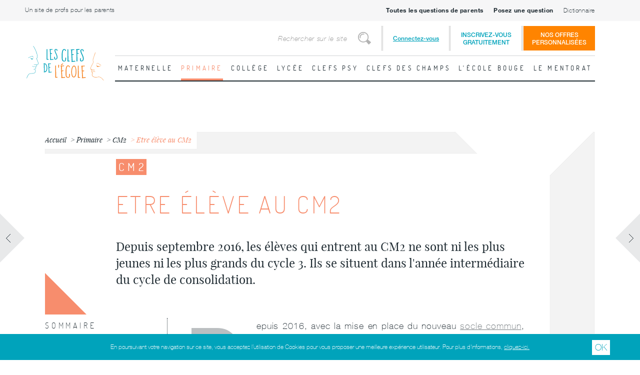

--- FILE ---
content_type: text/html; charset=utf-8
request_url: https://www.lesclefsdelecole.com/Primaire/CM2/Etre-eleve-au-CM2
body_size: 30023
content:
<!DOCTYPE html>
<html lang="fr">
<head>
            <meta name="google-site-verification" content="F-1Grxtj7kewa6BiNzM0dLtTmojIBndCuUJHMU6kWhU"/>
    <meta charset="utf-8">
    <link rel="apple-touch-icon" sizes="57x57" href="/design/lesclefsdelecole/images/apple-touch-icon-57x57.png">
<link rel="apple-touch-icon" sizes="60x60" href="/design/lesclefsdelecole/images/apple-touch-icon-60x60.png">
<link rel="apple-touch-icon" sizes="72x72" href="/design/lesclefsdelecole/images/apple-touch-icon-72x72.png">
<link rel="apple-touch-icon" sizes="76x76" href="/design/lesclefsdelecole/images/apple-touch-icon-76x76.png">
<link rel="apple-touch-icon" sizes="114x114" href="/design/lesclefsdelecole/images/apple-touch-icon-114x114.png">
<link rel="apple-touch-icon" sizes="120x120" href="/design/lesclefsdelecole/images/apple-touch-icon-120x120.png">
<link rel="apple-touch-icon" sizes="144x144" href="/design/lesclefsdelecole/images/apple-touch-icon-144x144.png">
<link rel="apple-touch-icon" sizes="152x152" href="/design/lesclefsdelecole/images/apple-touch-icon-152x152.png">
<link rel="apple-touch-icon" sizes="180x180" href="/design/lesclefsdelecole/images/apple-touch-icon-180x180.png">
<link rel="icon" type="image/png" href="/design/lesclefsdelecole/images/favicon-32x32.png" sizes="32x32">
<link rel="icon" type="image/png" href="/design/lesclefsdelecole/images/favicon-194x194.png" sizes="194x194">
<link rel="icon" type="image/png" href="/design/lesclefsdelecole/images/favicon-96x96.png" sizes="96x96">
<link rel="icon" type="image/png" href="/design/lesclefsdelecole/images/android-chrome-192x192.png" sizes="192x192">
<link rel="icon" type="image/png" href="/design/lesclefsdelecole/images/favicon-16x16.png" sizes="16x16">
<link rel="manifest" href="/design/lesclefsdelecole/images/manifest.json">
<link rel="shortcut icon" href="/design/lesclefsdelecole/images/favicon.ico">
<meta name="msapplication-TileColor" content="#ffffff">
<meta name="msapplication-TileImage" content="/design/lesclefsdelecole/images/mstile-144x144.png">
<meta name="msapplication-config" content="/design/lesclefsdelecole/images/browserconfig.xml">
<meta name="theme-color" content="#ffffff">
                                  
            
    
    
            


              
          
    <title>Votre enfant au CM2 - Les clefs de l'école</title>

    
    
    
            <meta http-equiv="Content-Type" content="text/html; charset=utf-8" />

            <meta http-equiv="Content-language" content="fr-FR" />

    <meta name="description" content="Que va-t-il apprendre? Comment l'aider à réussir son année? " />
<meta name="keywords" content="" />

    <meta http-equiv="X-UA-Compatible" content="IE=edge">
    <meta name="viewport" content="width=device-width, height=device-height, initial-scale=1, user-scalable=no, maximum-scale=1">

        
            <link rel="stylesheet" type="text/css" href="/design/lesclefsdelecole/stylesheets/styles.css?v=20180328"/>
            <link rel="stylesheet" type="text/css" href="/extension/ezfind/design/standard/stylesheets/ezfind.css?v=20180328"/>
            <link rel="stylesheet" type="text/css" href="/extension/ezmailjetapiv3/design/standard/stylesheets/ezmailjetapiv3.css?v=20180328"/>
    
    

    <link rel="stylesheet" type="text/css" href="/design/lesclefsdelecole/stylesheets/print.css" media="print"/>

    <script src="//ajax.googleapis.com/ajax/libs/jquery/1.9.1/jquery.min.js"></script>
    <script> var publishableKey = "pk_live_Rcq8Q2tevN06K4ceyeMLXbcf";</script>
    <script>window.jQuery || document.write('<script type="text/javascript" src="/design/lesclefsdelecole/javascript/jquery.min.js"><\/script>')</script>
    <script type="text/javascript" src="/var/lesclefsdelecole/cache/public/javascript/ca15ede8bc8e74c4414e891f136ff0f9.js" charset="utf-8"></script>


    <script src="https://polyfill.io/v3/polyfill.min.js?features=es6"></script>
    <script id="MathJax-script" async src="https://cdn.jsdelivr.net/npm/mathjax@3/es5/tex-mml-chtml.js">
    </script>
</head>

<body style="overflow-x:hidden;">



    <!-- Init fb connect -->
    <script>
        window.fbAsyncInit = function () {
            FB.init({
                appId: '151264875250763',
                xfbml: true,
                version: 'v2.5'
            });
        };

        (function (d, s, id) {
            var js, fjs = d.getElementsByTagName(s)[0];
            if (d.getElementById(id)) {
                return;
            }
            js = d.createElement(s);
            js.id = id;
            js.src = "//connect.facebook.net/en_US/sdk.js";
            fjs.parentNode.insertBefore(js, fjs);
        }(document, 'script', 'facebook-jssdk'));
    </script>

<div id="current-user-data" data-is-logged-in="0" style="display:none;"></div>
<div id="isMobile" class="hidden-desktop"></div>

<div id="logoPrint">
    <center><img src="/design/lesclefsdelecole/images/les-clefs-de-l-ecole-logo.svg"  width="256" height="128"/></center>
</div>

<div id="top-header" class="top-header visible-desktop">
    <div class="top-header__container">
        <div class="top-header__left">
            <a href="/Un-site-de-profs-pour-les-parents" class="top-header__link">Un site de profs pour les parents</a>
        </div>
        <div class="top-header__right">
                            <a href="#all-question-parent-modal" class="top-header__link"><b>Toutes les questions de parents</b></a>
                        <a href="#post-question-parent-modal" class="top-header__link"><b>Posez une question</b></a>
                        <a href="/Dictionnaire" class="top-header__link">Dictionnaire</a>
        </div>
    </div>
</div>

<header id="header" class="site-header">
    <div class="site-header__container">
        <div class="site-header__left">
            <h1 id="logo" class="site-logo"><a href="/">Les Clefs de l'École</a></h1>
        </div>
        <div class="site-header__right">
            <div class="site-header__top">

                <form id="searchNav" action="/content/search" method="POST" name="searchForm" class="search-bar visible-desktop">
                    <div class="search-bar__container">
                        <label for="searchText" class="visually-hidden">Rechercher</label>
                        <input id="searchText" type="search" name="SearchText" value="" placeholder="Rechercher sur le site" class="search-bar__input">
                        <button type="submit" name="submitButton" title="Rechercher" class="search-bar__button"><span class="visually-hidden">Rechercher</span></button>
                        <input type="hidden" name="SearchContentClassID" value="52">
                    </div>
                </form>

                <div class="site-login-menu visible-desktop">
                                            <a class="site-login-menu__link site-login-menu__trigger" href="/user/login">Connectez-vous</a>
                        <a class="site-login-menu__link site-login-menu__link--signup" href="/lesclefsdelecole/inscription">Inscrivez-vous<br>gratuitement</a>
                        <div class="site-login-menu__container">
                            <div class="login-block bg-default">
    <h2 class="login-block__title">S'identifier</h2>
    <a class="login-block__link login-block__link--signup" href="/lesclefsdelecole/inscription">Pas encore inscrit ?</a>
    <div class="login-block__container">
            <span id="ngconnect">
                                                                        <a href="#" onclick="window.open( 'https://www.lesclefsdelecole.com/layout/set/ngconnect/ngconnect/login/facebook?redirectURI=Primaire%2FCM2%2FEtre-eleve-au-CM2', '', 'resizable=1,scrollbars=1,width=800,height=420' );return false;" class="login-block__facebook">
                        + Se connecter avec Facebook
                    </a>
                                        </span>        <div class="login-block__or">
            <div class="login-block__or__line"></div>
        </div>
        <form action="/user/login" method="POST">
            <div class="login-block__form">
                <div class="login-block__form__email">
                    <label for="email">Email :</label>
                    <input type="email" name="Login">
                </div>
                <div class="login-block__form__password">
                    <label for="password">Mot de passe :</label>
                    <input type="password" name="Password">
                </div>
                <div class="login-block__form__remember-me">
                    <label for="remember-me"><input type="checkbox" id="remember-me" name="Cookie"> Se souvenir de moi</label>
                </div>
                <div class="login-block__form__actions">
                    <a href="/user/forgotpassword" class="login-block__form__forgot-password">Mot de passe oublié ?</a>
                    <input type="submit" name="LoginButton" value="+ Se connecter">
                </div>
            </div>
            <input type="hidden" name="RedirectURI" value="/Primaire/CM2/Etre-eleve-au-CM2#login-successfull"/>
        </form>
    </div>
</div>                        </div>
                                    </div>
                <a class="offers__link" href="/Offres">Nos offres<br>personnalisées</a>

                <ul id="login-modal-phone-wrapper" class="hidden-desktop">
                    
                                            <li class="login">
                            <a href="#">Connexion</a>
                            <div class="bg-default tablet-pt20 login-modal-fix-mobile">
                                <div class="site-login-menu">
                                    <div class="site-login-menu__container">
                                        <div class="login-block bg-default">
    <h2 class="login-block__title">S'identifier</h2>
    <a class="login-block__link login-block__link--signup" href="/lesclefsdelecole/inscription">Pas encore inscrit ?</a>
    <div class="login-block__container">
            <span id="ngconnect">
                                                                        <a href="#" onclick="window.open( 'https://www.lesclefsdelecole.com/layout/set/ngconnect/ngconnect/login/facebook?redirectURI=Primaire%2FCM2%2FEtre-eleve-au-CM2', '', 'resizable=1,scrollbars=1,width=800,height=420' );return false;" class="login-block__facebook">
                        + Se connecter avec Facebook
                    </a>
                                        </span>        <div class="login-block__or">
            <div class="login-block__or__line"></div>
        </div>
        <form action="/user/login" method="POST">
            <div class="login-block__form">
                <div class="login-block__form__email">
                    <label for="email">Email :</label>
                    <input type="email" name="Login">
                </div>
                <div class="login-block__form__password">
                    <label for="password">Mot de passe :</label>
                    <input type="password" name="Password">
                </div>
                <div class="login-block__form__remember-me">
                    <label for="remember-me"><input type="checkbox" id="remember-me" name="Cookie"> Se souvenir de moi</label>
                </div>
                <div class="login-block__form__actions">
                    <a href="/user/forgotpassword" class="login-block__form__forgot-password">Mot de passe oublié ?</a>
                    <input type="submit" name="LoginButton" value="+ Se connecter">
                </div>
            </div>
            <input type="hidden" name="RedirectURI" value="/Primaire/CM2/Etre-eleve-au-CM2#login-successfull"/>
        </form>
    </div>
</div>                                    </div>
                                </div>
                            </div>
                        </li>
                                        <li class="search">
                        <a href="/content/search">Rechercher</a>
                    </li>
                    <li class="nav">
                        <a href="#">Menu principal</a>
                    </li>
                </ul>
            </div>
            <div class="site-header__bottom">

                                <nav id="mainNavigation" class="main-navigation MOBILE-NAVIGATION">
                    <ul>
                                                                                <li class="rubrique maternelle">
                                <a href="/Maternelle" class="bg-hover-maternelle linkRubrique">Maternelle</a>
                                
                                    
                                                                            <ul class="transparent">
                                                                                        <li>
                                                <a href="/Maternelle">Toute la Maternelle</a>
                                            </li>
                                                                                            <li>
                                                    <a href="/Maternelle/Developper-le-langage">Développer le langage</a>
                                                </li>
                                                                                            <li>
                                                    <a href="/Maternelle/Decouvrir-les-maths">Découvrir "les maths"</a>
                                                </li>
                                                                                            <li class="cycle">
                                                    <a href="/Maternelle/Pratiques-artistiques">Pratiques artistiques </a>
                                                </li>
                                                                                            <li class="cycle">
                                                    <a href="/Maternelle/Vivre-des-activites-physiques">Vivre des activités physiques</a>
                                                </li>
                                                                                            <li>
                                                    <a href="/Maternelle/Explorer-le-monde">Explorer le monde</a>
                                                </li>
                                                                                            <li>
                                                    <a href="/Maternelle/Lectures-maternelles">Lectures maternelles </a>
                                                </li>
                                                                                            <li class="cycle">
                                                    <a href="/Maternelle/Cycle-1">Cycle 1 </a>
                                                </li>
                                                                                    </ul>
                                                                                                                                                                                                                        </li>
                                                                                <li class="rubrique primaire">
                                <a href="/Primaire" class="bg-hover-primaire linkRubrique">Primaire</a>
                                
                                    
                                                                            <ul class="transparent">
                                                                                        <li>
                                                <a href="/Primaire">Tout le Primaire</a>
                                            </li>
                                                                                            <li class="cycle">
                                                    <a href="/Primaire/Cycle-2">Cycle 2</a>
                                                </li>
                                                                                            <li>
                                                    <a href="/Primaire/CP">CP</a>
                                                </li>
                                                                                            <li>
                                                    <a href="/Primaire/CE1">CE1</a>
                                                </li>
                                                                                            <li>
                                                    <a href="/Primaire/CE2">CE2</a>
                                                </li>
                                                                                            <li class="cycle">
                                                    <a href="/Primaire/Cycle-3">Cycle 3</a>
                                                </li>
                                                                                            <li>
                                                    <a href="/Primaire/CM1">CM1</a>
                                                </li>
                                                                                            <li>
                                                    <a href="/Primaire/CM2">CM2</a>
                                                </li>
                                                                                            <li>
                                                    <a href="/Primaire/Methodologie-primaire">Méthodologie primaire</a>
                                                </li>
                                                                                            <li>
                                                    <a href="/Primaire/Le-socle-commun">Le socle commun </a>
                                                </li>
                                                                                            <li>
                                                    <a href="/Primaire/Lectures">Lectures </a>
                                                </li>
                                                                                            <li>
                                                    <a href="/Primaire/Devoirs-de-vacances-ou-pas">Devoirs de vacances ...           ou pas? </a>
                                                </li>
                                                                                    </ul>
                                                                                                                                                                                                                        </li>
                                                                                <li class="rubrique college">
                                <a href="/College" class="bg-hover-college linkRubrique">Collège</a>
                                
                                    
                                                                            <ul class="transparent">
                                                                                        <li>
                                                <a href="/College">Tout le Collège</a>
                                            </li>
                                                                                            <li>
                                                    <a href="/College/6eme">6ème</a>
                                                </li>
                                                                                            <li>
                                                    <a href="/College/5eme">5ème</a>
                                                </li>
                                                                                            <li>
                                                    <a href="/College/4eme">4ème</a>
                                                </li>
                                                                                            <li>
                                                    <a href="/College/3eme">3ème</a>
                                                </li>
                                                                                            <li>
                                                    <a href="/College/Brevet">Brevet</a>
                                                </li>
                                                                                            <li>
                                                    <a href="/College/Langue-vivante">Langue vivante</a>
                                                </li>
                                                                                            <li class="cycle">
                                                    <a href="/College/Les-Sciences-au-cycle-4">Les Sciences au cycle 4</a>
                                                </li>
                                                                                            <li>
                                                    <a href="/College/Methodologie-college">Méthodologie collège</a>
                                                </li>
                                                                                            <li class="cycle">
                                                    <a href="/College/Cycle-4-EPI-Parcours">Cycle 4 / EPI / Parcours</a>
                                                </li>
                                                                                            <li>
                                                    <a href="/College/Orientation">Orientation</a>
                                                </li>
                                                                                            <li>
                                                    <a href="/College/A-t-il-vraiment-lu">A-t-il vraiment lu ? </a>
                                                </li>
                                                                                            <li>
                                                    <a href="/College/Une-saison-un-livre">Une saison, un livre</a>
                                                </li>
                                                                                            <li>
                                                    <a href="/College/Devoirs-de-vacances-ou-pas">Devoirs de vacances...   ou pas ? </a>
                                                </li>
                                                                                            <li>
                                                    <a href="/College/Des-animaux-des-livres">Des animaux, des livres</a>
                                                </li>
                                                                                    </ul>
                                                                                                                                                                                                                        </li>
                                                                                <li class="rubrique lycee">
                                <a href="/Lycee" class="bg-hover-lycee linkRubrique">Lycée</a>
                                
                                    
                                                                            <ul class="transparent">
                                                                                        <li>
                                                <a href="/Lycee">Tout le Lycée</a>
                                            </li>
                                                                                            <li>
                                                    <a href="/Lycee/Seconde">Seconde</a>
                                                </li>
                                                                                            <li>
                                                    <a href="/Lycee/Tronc-commun-1re">Tronc commun 1re</a>
                                                </li>
                                                                                            <li>
                                                    <a href="/Lycee/Tronc-commun-terminale">Tronc commun terminale </a>
                                                </li>
                                                                                            <li>
                                                    <a href="/Lycee/Baccalaureat">Baccalauréat</a>
                                                </li>
                                                                                            <li>
                                                    <a href="/Lycee/Spe-Maths-1re">Spé Maths 1re</a>
                                                </li>
                                                                                            <li>
                                                    <a href="/Lycee/Spe-maths-Terminale">Spé maths Terminale </a>
                                                </li>
                                                                                            <li>
                                                    <a href="/Lycee/Spe-SVT-Terminale">Spé SVT Terminale</a>
                                                </li>
                                                                                            <li>
                                                    <a href="/Lycee/Les-enseignements-de-specialite">Les enseignements de spécialité </a>
                                                </li>
                                                                                            <li>
                                                    <a href="/Lycee/Des-lectures">Des lectures ?</a>
                                                </li>
                                                                                            <li>
                                                    <a href="/Lycee/Orientation">Orientation </a>
                                                </li>
                                                                                    </ul>
                                                                                                                                                                                                                        </li>
                                                                                <li class="rubrique periscolaire">
                                <a href="/Clefs-psy" class="bg-hover-periscolaire linkRubrique">Clefs psy</a>
                                
                                    
                                                                            <ul class="transparent">
                                                                                        <li>
                                                <a href="/Clefs-psy">Toutes les Clefs psy</a>
                                            </li>
                                                                                            <li>
                                                    <a href="/Clefs-psy/Des-livres-adaptes">Des livres adaptés </a>
                                                </li>
                                                                                            <li>
                                                    <a href="/Clefs-psy/Pour-une-education-sereine">Pour une éducation sereine </a>
                                                </li>
                                                                                            <li>
                                                    <a href="/Clefs-psy/Les-signes-qui-peuvent-vous-alerter">Les signes qui peuvent vous alerter</a>
                                                </li>
                                                                                            <li>
                                                    <a href="/Clefs-psy/Troubles-des-apprentissages">Troubles des apprentissages</a>
                                                </li>
                                                                                    </ul>
                                                                                                                                                                                                                        </li>
                                                                                <li class="rubrique clefsdeschamps">
                                <a href="/Clefs-des-champs" class="bg-hover-clefsdeschamps linkRubrique">Clefs des champs</a>
                                
                                    
                                                                            <ul class="transparent">
                                                                                        <li>
                                                <a href="/Clefs-des-champs">Toutes les Clefs des champs</a>
                                            </li>
                                                                                            <li>
                                                    <a href="/Clefs-des-champs/Interviews">Interviews</a>
                                                </li>
                                                                                            <li>
                                                    <a href="/Clefs-des-champs/Listes-de-lecture">Listes de lecture</a>
                                                </li>
                                                                                            <li>
                                                    <a href="/Clefs-des-champs/Souvenirs-d-ecole">Souvenirs d'école</a>
                                                </li>
                                                                                            <li>
                                                    <a href="/Clefs-des-champs/Illustrations">Illustrations</a>
                                                </li>
                                                                                            <li>
                                                    <a href="/Clefs-des-champs/Citations">Citations</a>
                                                </li>
                                                                                    </ul>
                                                                                                                                                                                                                        </li>
                                                                                <li class="rubrique lecolebouge">
                                <a href="/L-ecole-bouge" class="bg-hover-lecolebouge linkRubrique">L'école bouge</a>
                                
                                    
                                                                            <ul class="transparent">
                                                                                        <li>
                                                <a href="/L-ecole-bouge">Toute  L'école bouge</a>
                                            </li>
                                                                                            <li>
                                                    <a href="/L-ecole-bouge/Dossiers-pedago-pour-les-profs">Dossiers pédago pour les profs</a>
                                                </li>
                                                                                            <li>
                                                    <a href="/L-ecole-bouge/Les-news-de-l-education">Les news de l'éducation </a>
                                                </li>
                                                                                            <li>
                                                    <a href="/L-ecole-bouge/Projets-innovants">Projets innovants</a>
                                                </li>
                                                                                            <li>
                                                    <a href="/L-ecole-bouge/Amis">Amis</a>
                                                </li>
                                                                                    </ul>
                                                                                                                                                                                                                        </li>
                                                                                <li class="rubrique default">
                                <a href="/Le-mentorat" class="bg-hover-default linkRubrique">Le mentorat</a>
                                
                                    
                                                                            <ul class="transparent">
                                                                                        <li>
                                                <a href="/Le-mentorat">Tout le Le mentorat</a>
                                            </li>
                                                                                            <li>
                                                    <a href="/Le-mentorat/Comprendre-le-mentorat">Comprendre le mentorat </a>
                                                </li>
                                                                                    </ul>
                                                                                                                                                                                                                        </li>
                                                <li class="page first"><a href="/Un-site-de-profs-pour-les-parents">Un site de profs pour les parents</a></li>
                                                    <li class="page"><a href="#all-question-parent-modal"><b>Toutes les questions de parents</b></a></li>
                                                <li class="page"><a href="#post-question-parent-modal"><b>Posez une question</b></a></li>
                        
                        <li class="page"><a href="/Dictionnaire">Dictionnaire</a></li>
                        <li class="page offres"><a href="/Offres">Nos offres personnalisées</a></li>
                                            </ul>
                </nav>

                <nav id="mainDesktopNavigation" class="main-navigation visible-desktop">
                    <ul>
                                                                                <li class=" maternelle  item-menu">
                                <a href="/Maternelle">Maternelle</a>
                                
                                    
                                                                        
                                                                            <div class="sub-menu level-1">
                                            <ul>
                                                
                                                                                                    <li >
                                                        <a href="/Maternelle/Developper-le-langage">Développer le langage
                                                        </a>
                                                        
                                                        <div class="main-navigation__sublist sub-menu level-2">
                                                            <ul>
                                                                <div class="section">
                                                                                                                                            <li><a href="/Maternelle/Developper-le-langage/Le-Langage-oral">Le Langage oral </a></li>
                                                                                                                                            <li><a href="/Maternelle/Developper-le-langage/Le-Langage-ecrit">Le Langage écrit</a></li>
                                                                                                                                            <li><a href="/Maternelle/Developper-le-langage/Et-en-fin-de-maternelle-pour-le-langage">Et en fin de maternelle pour le langage ? </a></li>
                                                                                                                                            <li><a href="/Maternelle/Developper-le-langage/L-anglais-a-la-maison-en-maternelle">L’anglais à la maison en maternelle</a></li>
                                                                                                                                    </div>
                                                                
                                                                                                                                                                                                    <div class="section">
                                                                        <article class="mediao fiche preview avec-image phone-pb10 phone-mb10 firstLine first  ">
                                                                            <div class="mediao__figure">
                                                                                <a href="/Maternelle/Developper-le-langage/Le-Langage-oral">
                                                                                    

    
        


                                                                                                                                            <img src="/var/lesclefsdelecole/storage/images/maternelle/developper-le-langage/le-langage-oral/3378-8-fre-FR/Le-Langage-oral_w245h141.jpg" width="245" height="141"  style="border: 0px  ;" alt="Le Langage " title="Le Langage " />
            
    
                                                                                        <span class="etiquette rubrique ls300 upper bg-maternelle">Le Langage en maternelle</span>
                                                                                </a>
                                                                            </div>
                                                                            <div class="mediao__body">
                                                                                <h1 class="listingTitre2"><a href="/Maternelle/Developper-le-langage/Le-Langage-oral">Le Langage oral </a></h1>
                                                                                <a href="/Maternelle/Developper-le-langage/Le-Langage-oral" class="voirLaFiche hidden-phone">Lire la fiche</a>
                                                                            </div>
                                                                        </article>
                                                                    </div>
                                                                                                                            </ul>
                                                        </div>
                                                    </li>
                                                                                                                                                                                                            <li >
                                                        <a href="/Maternelle/Decouvrir-les-maths">Découvrir "les maths"
                                                        </a>
                                                        
                                                        <div class="main-navigation__sublist sub-menu level-2">
                                                            <ul>
                                                                <div class="section">
                                                                                                                                            <li><a href="/Maternelle/Decouvrir-les-maths/Decouvrir-les-nombres-et-leurs-utilisations">Découvrir les nombres et leurs utilisations </a></li>
                                                                                                                                            <li><a href="/Maternelle/Decouvrir-les-maths/Explorer-des-formes-des-grandeurs-des-suites-organisees">Explorer des formes, des grandeurs, des suites organisées</a></li>
                                                                                                                                            <li><a href="/Maternelle/Decouvrir-les-maths/Et-en-fin-de-maternelle-en-mathematiques">Et en fin de maternelle en mathématiques? </a></li>
                                                                                                                                            <li><a href="/Maternelle/Decouvrir-les-maths/Comment-decouvrir-et-utiliser-les-nombres-a-la-maison">Comment découvrir et utiliser les nombres à la maison ? </a></li>
                                                                                                                                    </div>
                                                                
                                                                                                                                                                                                    <div class="section">
                                                                        <article class="mediao fiche preview avec-image phone-pb10 phone-mb10 firstLine first  ">
                                                                            <div class="mediao__figure">
                                                                                <a href="/Maternelle/Decouvrir-les-maths/Decouvrir-les-nombres-et-leurs-utilisations">
                                                                                    

    
        


                                                                                                                                            <img src="/var/lesclefsdelecole/storage/images/maternelle/decouvrir-les-maths/decouvrir-les-nombres-et-leurs-utilisations/5984-2-fre-FR/Decouvrir-les-nombres-et-leurs-utilisations_w245h141.jpg" width="245" height="141"  style="border: 0px  ;" alt="Les nombres" title="Les nombres" />
            
    
                                                                                        <span class="etiquette rubrique ls300 upper bg-maternelle">Les "maths" en Maternelle </span>
                                                                                </a>
                                                                            </div>
                                                                            <div class="mediao__body">
                                                                                <h1 class="listingTitre2"><a href="/Maternelle/Decouvrir-les-maths/Decouvrir-les-nombres-et-leurs-utilisations">Découvrir les nombres et leurs utilisations </a></h1>
                                                                                <a href="/Maternelle/Decouvrir-les-maths/Decouvrir-les-nombres-et-leurs-utilisations" class="voirLaFiche hidden-phone">Lire la fiche</a>
                                                                            </div>
                                                                        </article>
                                                                    </div>
                                                                                                                            </ul>
                                                        </div>
                                                    </li>
                                                                                                                                                                                                            <li >
                                                        <a href="/Maternelle/Pratiques-artistiques">Pratiques artistiques 
                                                        </a>
                                                        
                                                        <div class="main-navigation__sublist sub-menu level-2">
                                                            <ul>
                                                                <div class="section">
                                                                                                                                            <li><a href="/Maternelle/Pratiques-artistiques/Les-Arts-plastiques-et-visuels">Les Arts plastiques et visuels </a></li>
                                                                                                                                            <li><a href="/Maternelle/Pratiques-artistiques/Les-Activites-du-spectacle-vivant">Les Activités du spectacle vivant </a></li>
                                                                                                                                            <li><a href="/Maternelle/Pratiques-artistiques/La-musique-et-le-chant">La musique et le chant </a></li>
                                                                                                                                            <li><a href="/Maternelle/Pratiques-artistiques/Pourquoi-des-pratiques-artistiques-a-l-ecole">Pourquoi des pratiques artistiques à l'école? </a></li>
                                                                                                                                            <li><a href="/Maternelle/Pratiques-artistiques/Et-en-fin-de-maternelle-pour-les-pratiques-artistiques">Et en fin de maternelle pour les pratiques artistiques ? </a></li>
                                                                                                                                    </div>
                                                                
                                                                                                                                                                                                    <div class="section">
                                                                        <article class="mediao fiche preview avec-image phone-pb10 phone-mb10 firstLine first  ">
                                                                            <div class="mediao__figure">
                                                                                <a href="/Maternelle/Pratiques-artistiques/Pourquoi-des-pratiques-artistiques-a-l-ecole">
                                                                                    

    
        


                                                                                                                                            <img src="/var/lesclefsdelecole/storage/images/maternelle/pratiques-artistiques/pourquoi-des-pratiques-artistiques-a-l-ecole/6227-4-fre-FR/Pourquoi-des-pratiques-artistiques-a-l-ecole_w245h141.jpg" width="245" height="141"  style="border: 0px  ;" alt="Peinture d'enfant… " title="Peinture d'enfant… " />
            
    
                                                                                        <span class="etiquette rubrique ls300 upper bg-maternelle">Pratiquer des activités artistiques en Maternelle</span>
                                                                                </a>
                                                                            </div>
                                                                            <div class="mediao__body">
                                                                                <h1 class="listingTitre2"><a href="/Maternelle/Pratiques-artistiques/Pourquoi-des-pratiques-artistiques-a-l-ecole">Pourquoi des pratiques artistiques à l'école? </a></h1>
                                                                                <a href="/Maternelle/Pratiques-artistiques/Pourquoi-des-pratiques-artistiques-a-l-ecole" class="voirLaFiche hidden-phone">Lire la fiche</a>
                                                                            </div>
                                                                        </article>
                                                                    </div>
                                                                                                                            </ul>
                                                        </div>
                                                    </li>
                                                                                                                                                                                                            <li >
                                                        <a href="/Maternelle/Vivre-des-activites-physiques">Vivre des activités physiques
                                                        </a>
                                                        
                                                        <div class="main-navigation__sublist sub-menu level-2">
                                                            <ul>
                                                                <div class="section">
                                                                                                                                            <li><a href="/Maternelle/Vivre-des-activites-physiques/Les-Activites-Physiques">Les Activités Physiques</a></li>
                                                                                                                                            <li><a href="/Maternelle/Vivre-des-activites-physiques/Comprendre-les-enjeux-de-l-activite-physique">Comprendre les enjeux de l'activité physique </a></li>
                                                                                                                                            <li><a href="/Maternelle/Vivre-des-activites-physiques/Et-en-fin-de-maternelle-pour-les-activites-physiques">Et en fin de maternelle pour les activités physiques ? </a></li>
                                                                                                                                    </div>
                                                                
                                                                                                                                                                                                    <div class="section">
                                                                        <article class="mediao fiche preview avec-image phone-pb10 phone-mb10 firstLine first  ">
                                                                            <div class="mediao__figure">
                                                                                <a href="/Maternelle/Vivre-des-activites-physiques/Comprendre-les-enjeux-de-l-activite-physique">
                                                                                    

    
        


                                                                                                                                            <img src="/var/lesclefsdelecole/storage/images/maternelle/vivre-des-activites-physiques/comprendre-les-enjeux-de-l-activite-physique/7075-3-fre-FR/Comprendre-les-enjeux-de-l-activite-physique_w245h141.jpg" width="245" height="183"  style="border: 0px  ;" alt="Les enjeux de l'activité physique " title="Les enjeux de l'activité physique " />
            
    
                                                                                        <span class="etiquette rubrique ls300 upper bg-maternelle">Vivre des activités physiques en maternelle </span>
                                                                                </a>
                                                                            </div>
                                                                            <div class="mediao__body">
                                                                                <h1 class="listingTitre2"><a href="/Maternelle/Vivre-des-activites-physiques/Comprendre-les-enjeux-de-l-activite-physique">Comprendre les enjeux de l'activité physique </a></h1>
                                                                                <a href="/Maternelle/Vivre-des-activites-physiques/Comprendre-les-enjeux-de-l-activite-physique" class="voirLaFiche hidden-phone">Lire la fiche</a>
                                                                            </div>
                                                                        </article>
                                                                    </div>
                                                                                                                            </ul>
                                                        </div>
                                                    </li>
                                                                                                                                                                                                            <li >
                                                        <a href="/Maternelle/Explorer-le-monde">Explorer le monde
                                                        </a>
                                                        
                                                        <div class="main-navigation__sublist sub-menu level-2">
                                                            <ul>
                                                                <div class="section">
                                                                                                                                            <li><a href="/Maternelle/Explorer-le-monde/Se-reperer-dans-le-temps">Se repérer dans le temps </a></li>
                                                                                                                                            <li><a href="/Maternelle/Explorer-le-monde/Se-reperer-dans-l-espace">Se repérer dans l'espace</a></li>
                                                                                                                                            <li><a href="/Maternelle/Explorer-le-monde/Explorer-le-monde-du-vivant">Explorer le monde du vivant  </a></li>
                                                                                                                                            <li><a href="/Maternelle/Explorer-le-monde/Explorer-la-matiere">Explorer la matière</a></li>
                                                                                                                                            <li><a href="/Maternelle/Explorer-le-monde/Explorer-le-monde-des-objets">Explorer le monde des objets</a></li>
                                                                                                                                            <li><a href="/Maternelle/Explorer-le-monde/Et-en-fin-de-maternelle-pour-explorer-le-monde">Et en fin de maternelle pour "explorer le monde"? </a></li>
                                                                                                                                    </div>
                                                                
                                                                                                                                                                                                    <div class="section">
                                                                        <article class="mediao fiche preview avec-image phone-pb10 phone-mb10 firstLine first  ">
                                                                            <div class="mediao__figure">
                                                                                <a href="/Maternelle/Explorer-le-monde/Se-reperer-dans-le-temps">
                                                                                    

    
        


                                                                                                                                            <img src="/var/lesclefsdelecole/storage/images/maternelle/explorer-le-monde/se-reperer-dans-le-temps/7728-5-fre-FR/Se-Reperer-dans-le-Temps_w245h141.jpg" width="245" height="141"  style="border: 0px  ;" alt="Explorer le temps " title="Explorer le temps " />
            
    
                                                                                        <span class="etiquette rubrique ls300 upper bg-maternelle">Explorer le monde en Maternelle </span>
                                                                                </a>
                                                                            </div>
                                                                            <div class="mediao__body">
                                                                                <h1 class="listingTitre2"><a href="/Maternelle/Explorer-le-monde/Se-reperer-dans-le-temps">Se repérer dans le temps </a></h1>
                                                                                <a href="/Maternelle/Explorer-le-monde/Se-reperer-dans-le-temps" class="voirLaFiche hidden-phone">Lire la fiche</a>
                                                                            </div>
                                                                        </article>
                                                                    </div>
                                                                                                                            </ul>
                                                        </div>
                                                    </li>
                                                                                                                                                                                                            <li >
                                                        <a href="/Maternelle/Lectures-maternelles">Lectures maternelles 
                                                        </a>
                                                        
                                                        <div class="main-navigation__sublist sub-menu level-2">
                                                            <ul>
                                                                <div class="section">
                                                                                                                                            <li><a href="/Maternelle/Lectures-maternelles/Une-liste-d-albums-a-lire-a-son-enfant">Une liste d'albums à lire à son enfant </a></li>
                                                                                                                                            <li><a href="/Maternelle/Lectures-maternelles/Meme-les-monstres-se-lavent-les-dents">Même les monstres se lavent les dents</a></li>
                                                                                                                                            <li><a href="/Maternelle/Lectures-maternelles/Coup-de-coeur">Coup de coeur </a></li>
                                                                                                                                            <li><a href="/Maternelle/Lectures-maternelles/Roule-Ginette">Roule, Ginette!</a></li>
                                                                                                                                            <li><a href="/Maternelle/Lectures-maternelles/Bye-Bye-monsieur-Seguin">Bye-Bye monsieur Seguin</a></li>
                                                                                                                                            <li><a href="/Maternelle/Lectures-maternelles/Pourquoi-lire-des-reecritures-a-son-enfant">Pourquoi lire des réécritures à son enfant? </a></li>
                                                                                                                                    </div>
                                                                                                                                    <div class="section">
                                                                                                                                                    <li><a href="/Maternelle/Lectures-maternelles/Une-liste-de-contes-a-partager-avec-son-enfant">Une liste de contes à partager avec son enfant </a></li>
                                                                                                                                                    <li><a href="/Maternelle/Lectures-maternelles/Une-liste-d-albums-pour-une-rentree-tout-en-douceur">Une liste d'albums pour une rentrée tout en douceur </a></li>
                                                                                                                                                    <li><a href="/Maternelle/Lectures-maternelles/Des-histoires-de-Noel">Des histoires de Noël </a></li>
                                                                                                                                                    <li><a href="/Maternelle/Lectures-maternelles/De-quelle-couleur-sont-les-bisous">De quelle couleur sont les bisous ?  </a></li>
                                                                                                                                                    <li><a href="/Maternelle/Lectures-maternelles/Herve-Tullet">Hervé Tullet</a></li>
                                                                                                                                                    <li><a href="/Maternelle/Lectures-maternelles/Crotte-de-nez">Crotte de nez </a></li>
                                                                                                                                            </div>
                                                                
                                                                                                                                                                                                    <div class="section">
                                                                        <article class="mediao fiche preview avec-image phone-pb10 phone-mb10 firstLine first  ">
                                                                            <div class="mediao__figure">
                                                                                <a href="/Maternelle/Lectures-maternelles/Une-liste-d-albums-a-lire-a-son-enfant">
                                                                                    

    
        


                                                                                                                                            <img src="/var/lesclefsdelecole/storage/images/maternelle/lectures-maternelles/une-liste-d-albums-a-lire-a-son-enfant/315408-4-fre-FR/Une-liste-d-albums-a-lire-a-son-enfant_w245h141.jpg" width="245" height="218"  style="border: 0px  ;" alt="Une liste d'albums à lire à son enfant " title="Une liste d'albums à lire à son enfant " />
            
    
                                                                                        <span class="etiquette rubrique ls300 upper bg-maternelle">Lecture Maternelle </span>
                                                                                </a>
                                                                            </div>
                                                                            <div class="mediao__body">
                                                                                <h1 class="listingTitre2"><a href="/Maternelle/Lectures-maternelles/Une-liste-d-albums-a-lire-a-son-enfant">Une liste d'albums à lire à son enfant </a></h1>
                                                                                <a href="/Maternelle/Lectures-maternelles/Une-liste-d-albums-a-lire-a-son-enfant" class="voirLaFiche hidden-phone">Lire la fiche</a>
                                                                            </div>
                                                                        </article>
                                                                    </div>
                                                                                                                            </ul>
                                                        </div>
                                                    </li>
                                                                                                                                                                                                            <li >
                                                        <a href="/Maternelle/Cycle-1">Cycle 1 
                                                        </a>
                                                        
                                                        <div class="main-navigation__sublist sub-menu level-2">
                                                            <ul>
                                                                <div class="section">
                                                                                                                                            <li><a href="/Maternelle/Cycle-1/Les-classes-a-plusieurs-niveaux-en-maternelle">Les classes à plusieurs niveaux en maternelle</a></li>
                                                                                                                                            <li><a href="/Maternelle/Cycle-1/Comment-l-enseignant-gere-une-classe-a-plusieurs-niveaux">Comment l'enseignant gère une classe à plusieurs niveaux ? </a></li>
                                                                                                                                            <li><a href="/Maternelle/Cycle-1/Comment-faire-du-Montessori-a-la-maison">Comment faire du Montessori à la maison ?</a></li>
                                                                                                                                            <li><a href="/Maternelle/Cycle-1/C-est-quoi-l-ecole-maternelle">C’est quoi l'école maternelle?</a></li>
                                                                                                                                            <li><a href="/Maternelle/Cycle-1/Une-ecole-ou-les-enfants-vont-apprendre-ensemble-et-vivre-ensemble">Une école où les enfants vont apprendre ensemble et vivre ensemble</a></li>
                                                                                                                                            <li><a href="/Maternelle/Cycle-1/Une-ecole-qui-s-adapte-aux-jeunes-enfants">Une école qui s'adapte aux jeunes enfants</a></li>
                                                                                                                                    </div>
                                                                                                                                    <div class="section">
                                                                                                                                                    <li><a href="/Maternelle/Cycle-1/Une-ecole-avec-des-methodes-specifiques-d-apprentissage">Une école avec des méthodes spécifiques d'apprentissage</a></li>
                                                                                                                                                    <li><a href="/Maternelle/Cycle-1/Presentation-des-5-domaines-d-apprentissage-au-cycle-1">Présentation des 5 domaines d'apprentissage au cycle 1</a></li>
                                                                                                                                                    <li><a href="/Maternelle/Cycle-1/Une-journee-dans-la-classe-d-Agnes">Une journée dans la classe d'Agnès </a></li>
                                                                                                                                                    <li><a href="/Maternelle/Cycle-1/Parents-votre-place-a-l-ecole-maternelle">Parents : votre place à l’école maternelle</a></li>
                                                                                                                                                    <li><a href="/Maternelle/Cycle-1/L-anglais-a-la-maison-en-maternelle">L’anglais à la maison en maternelle</a></li>
                                                                                                                                                    <li><a href="/Maternelle/Cycle-1/Lectures-pour-le-cycle-1-PS-MS-GS">Lectures pour le cycle 1 (PS/MS/GS)</a></li>
                                                                                                                                            </div>
                                                                
                                                                                                                                                                                                    <div class="section">
                                                                        <article class="mediao fiche preview avec-image phone-pb10 phone-mb10 firstLine first  ">
                                                                            <div class="mediao__figure">
                                                                                <a href="/Maternelle/Cycle-1/C-est-quoi-l-ecole-maternelle">
                                                                                    

    
        


                                                                                                                                            <img src="/var/lesclefsdelecole/storage/images/maternelle/cycle-1/c-est-quoi-l-ecole-maternelle/1160-28-fre-FR/C-est-quoi-l-ecole-maternelle_w245h141.jpg" width="245" height="245"  style="border: 0px  ;" alt="Les enfants à la maternelle" title="Les enfants à la maternelle" />
            
    
                                                                                        <span class="etiquette rubrique ls300 upper bg-maternelle">L'école maternelle</span>
                                                                                </a>
                                                                            </div>
                                                                            <div class="mediao__body">
                                                                                <h1 class="listingTitre2"><a href="/Maternelle/Cycle-1/C-est-quoi-l-ecole-maternelle">C’est quoi l'école maternelle?</a></h1>
                                                                                <a href="/Maternelle/Cycle-1/C-est-quoi-l-ecole-maternelle" class="voirLaFiche hidden-phone">Lire la fiche</a>
                                                                            </div>
                                                                        </article>
                                                                    </div>
                                                                                                                            </ul>
                                                        </div>
                                                    </li>
                                                                                                                                                                                                    </ul>
                                            
                                            <div class="sub-menu__rubrique">
                                                <ul>
                                                    <div class="section">
                                                                                                                    <li><a href="/Maternelle/Tout-le-programme-scolaire-explique">Tout le programme scolaire expliqué</a></li>
                                                                                                                    <li><a href="/Maternelle/C-est-quoi-l-ecole-maternelle">C’est quoi l'école maternelle?</a></li>
                                                                                                                    <li><a href="/Maternelle/Mais-vous-faites-quoi-a-l-ecole">Mais vous faites quoi à l'école? </a></li>
                                                                                                                    <li><a href="/Maternelle/Parents-votre-place-a-l-ecole-maternelle">Parents : votre place à l’école maternelle</a></li>
                                                                                                                    <li><a href="/Maternelle/Une-journee-dans-la-classe-d-Agnes">Une journée dans la classe d'Agnès </a></li>
                                                                                                                    <li><a href="/Maternelle/Les-risques-des-ecrans-pour-les-jeunes-enfants">Les risques des écrans pour les jeunes enfants</a></li>
                                                                                                            </div>
                                                    <div class="section">
                                                                                                                    <li><a href="/Maternelle/Les-emotions">Les émotions</a></li>
                                                                                                                    <li><a href="/Maternelle/L-anglais-a-la-maison-en-maternelle">L’anglais à la maison en maternelle</a></li>
                                                                                                            </div>
                                                                                                                                                                <div class="section">
                                                            <article class="mediao fiche preview avec-image phone-pb10 phone-mb10 firstLine first  ">
                                                                <div class="mediao__figure">
                                                                    <a href="/Maternelle/Developper-le-langage/Le-Langage-oral">
                                                                        

    
        


                                                                                                                                            <img src="/var/lesclefsdelecole/storage/images/maternelle/developper-le-langage/le-langage-oral/3378-8-fre-FR/Le-Langage-oral_w245h141.jpg" width="245" height="141"  style="border: 0px  ;" alt="Le Langage " title="Le Langage " />
            
    
                                                                            <span class="etiquette rubrique ls300 upper bg-maternelle">Le Langage en maternelle</span>
                                                                    </a>
                                                                </div>
                                                                <div class="mediao__body">
                                                                    <h1 class="listingTitre2"><a href="/Maternelle/Developper-le-langage/Le-Langage-oral">Le Langage oral </a></h1>
                                                                    <a href="/Maternelle/Developper-le-langage/Le-Langage-oral" class="voirLaFiche hidden-phone">Lire l'affiche</a>
                                                                </div>
                                                            </article>
                                                        </div>
                                                                                                    </ul>
                                            </div>
                                        </div>
                                                                                                                                                                                                                                                                                                                                                                                </li>
                                                                                <li class=" primaire active item-menu">
                                <a href="/Primaire">Primaire</a>
                                
                                    
                                                                        
                                                                            <div class="sub-menu level-1">
                                            <ul>
                                                
                                                                                                    <li >
                                                        <a href="/Primaire/Cycle-2">Cycle 2
                                                        </a>
                                                        
                                                        <div class="main-navigation__sublist sub-menu level-2">
                                                            <ul>
                                                                <div class="section">
                                                                                                                                            <li><a href="/Primaire/Cycle-2/La-meditation-en-classe">La méditation en classe ?</a></li>
                                                                                                                                            <li><a href="/Primaire/Cycle-2/Comment-faire-du-Montessori-a-la-maison">Comment faire du Montessori à la maison ?</a></li>
                                                                                                                                            <li><a href="/Primaire/Cycle-2/De-la-philo-pour-les-petits">De la philo pour les petits ? </a></li>
                                                                                                                                            <li><a href="/Primaire/Cycle-2/Les-emotions">Les émotions</a></li>
                                                                                                                                            <li><a href="/Primaire/Cycle-2/L-eleve-de-CP">L'élève de CP</a></li>
                                                                                                                                            <li><a href="/Primaire/Cycle-2/L-eleve-de-CE1">L'élève de CE1</a></li>
                                                                                                                                    </div>
                                                                                                                                    <div class="section">
                                                                                                                                                    <li><a href="/Primaire/Cycle-2/L-eleve-de-CE2">L'élève de CE2</a></li>
                                                                                                                                                    <li><a href="/Primaire/Cycle-2/Le-programme-de-francais-au-cycle-2">Le programme de français au cycle 2</a></li>
                                                                                                                                                    <li><a href="/Primaire/Cycle-2/Le-programme-de-mathematiques-au-cycle-2">Le programme de mathématiques au cycle 2</a></li>
                                                                                                                                                    <li><a href="/Primaire/Cycle-2/Pour-une-rentree-en-musique-au-cycle-2">Pour une rentrée en musique au cycle 2</a></li>
                                                                                                                                                    <li><a href="/Primaire/Cycle-2/La-rentree-au-cycle-2">La rentrée au cycle 2 </a></li>
                                                                                                                                                    <li><a href="/Primaire/Cycle-2/Comment-preparer-presenter-un-expose-au-cycle-2">Comment préparer & présenter un exposé au cycle 2 ?</a></li>
                                                                                                                                            </div>
                                                                
                                                                                                                                                                                                    <div class="section">
                                                                        <article class="mediao fiche preview avec-image phone-pb10 phone-mb10 firstLine first  ">
                                                                            <div class="mediao__figure">
                                                                                <a href="/Primaire/De-la-philo-pour-les-petits">
                                                                                    

    
        


                                                                                                                                            <img src="/var/lesclefsdelecole/storage/images/primaire/de-la-philo-pour-les-petits/1814616-1-fre-FR/De-la-philo-pour-les-petits_w245h141.jpg" width="245" height="244"  style="border: 0px  ;" alt="De la philo pour les petits ? " title="De la philo pour les petits ? " />
            
    
                                                                                        <span class="etiquette rubrique ls300 upper bg-primaire">Atelier philo </span>
                                                                                </a>
                                                                            </div>
                                                                            <div class="mediao__body">
                                                                                <h1 class="listingTitre2"><a href="/Primaire/De-la-philo-pour-les-petits">De la philo pour les petits ? </a></h1>
                                                                                <a href="/Primaire/De-la-philo-pour-les-petits" class="voirLaFiche hidden-phone">Lire la fiche</a>
                                                                            </div>
                                                                        </article>
                                                                    </div>
                                                                                                                            </ul>
                                                        </div>
                                                    </li>
                                                                                                                                                                                                            <li >
                                                        <a href="/Primaire/CP">CP
                                                        </a>
                                                        
                                                        <div class="main-navigation__sublist sub-menu level-2">
                                                            <ul>
                                                                <div class="section">
                                                                                                                                            <li><a href="/Primaire/CP/L-eleve-de-CP">L'élève de CP</a></li>
                                                                                                                                            <li><a href="/Primaire/CP/Comment-faire-du-Montessori-a-la-maison">Comment faire du Montessori à la maison ?</a></li>
                                                                                                                                            <li><a href="/Primaire/CP/Devoirs-de-vacances-ou-pas-en-quittant-le-CP">Devoirs de vacances...ou pas en quittant le CP ?</a></li>
                                                                                                                                            <li><a href="/Primaire/CP/Mathematiques">Mathématiques</a></li>
                                                                                                                                            <li><a href="/Primaire/CP/Francais">Français</a></li>
                                                                                                                                            <li><a href="/Primaire/CP/Langue-vivante-au-cycle-2">Langue vivante au cycle 2</a></li>
                                                                                                                                    </div>
                                                                                                                                    <div class="section">
                                                                                                                                                    <li><a href="/Primaire/CP/Comprendre-les-nouvelles-evaluations-de-CP">Comprendre les nouvelles évaluations de CP</a></li>
                                                                                                                                                    <li><a href="/Primaire/CP/Comment-reussir-une-visite-au-musee">Comment réussir une visite au musée ?</a></li>
                                                                                                                                                    <li><a href="/Primaire/CP/Comment-apprendre-a-lire-l-heure">Comment apprendre à lire l'heure ?</a></li>
                                                                                                                                                    <li><a href="/Primaire/CP/Comment-preparer-presenter-un-expose-au-cycle-2">Comment préparer & présenter un exposé au cycle 2 ?</a></li>
                                                                                                                                                    <li><a href="/Primaire/CP/Des-clefs-pour-aider-son-enfant-de-CP-en-anglais">Des clefs pour aider son enfant de CP en anglais</a></li>
                                                                                                                                                    <li><a href="/Primaire/CP/Premieres-lectures-pour-les-enfants-en-difficulte-et-dys">Premières lectures pour les enfants en difficulté et "dys"</a></li>
                                                                                                                                            </div>
                                                                
                                                                                                                                                                                                    <div class="section">
                                                                        <article class="mediao fiche preview avec-image phone-pb10 phone-mb10 firstLine first  ">
                                                                            <div class="mediao__figure">
                                                                                <a href="/Primaire/CP/L-eleve-de-CP">
                                                                                    

    
        


                                                                                                                                            <img src="/var/lesclefsdelecole/storage/images/primaire/cp/l-eleve-de-cp/7467-1-fre-FR/L-eleve-de-CP_w245h141.jpg" width="245" height="141"  style="border: 0px  ;" alt="Elève de CP" title="Elève de CP" />
            
    
                                                                                        <span class="etiquette rubrique ls300 upper bg-primaire">CP</span>
                                                                                </a>
                                                                            </div>
                                                                            <div class="mediao__body">
                                                                                <h1 class="listingTitre2"><a href="/Primaire/CP/L-eleve-de-CP">L'élève de CP</a></h1>
                                                                                <a href="/Primaire/CP/L-eleve-de-CP" class="voirLaFiche hidden-phone">Lire la fiche</a>
                                                                            </div>
                                                                        </article>
                                                                    </div>
                                                                                                                            </ul>
                                                        </div>
                                                    </li>
                                                                                                                                                                                                            <li >
                                                        <a href="/Primaire/CE1">CE1
                                                        </a>
                                                        
                                                        <div class="main-navigation__sublist sub-menu level-2">
                                                            <ul>
                                                                <div class="section">
                                                                                                                                            <li><a href="/Primaire/CE1/L-eleve-de-CE1">L'élève de CE1</a></li>
                                                                                                                                            <li><a href="/Primaire/CE1/Francais">Français</a></li>
                                                                                                                                            <li><a href="/Primaire/CE1/Notre-Box-lecture">Notre Box lecture</a></li>
                                                                                                                                            <li><a href="/Primaire/CE1/Mathematiques">Mathématiques</a></li>
                                                                                                                                            <li><a href="/Primaire/CE1/Langue-vivante-au-cycle-2">Langue vivante au cycle 2</a></li>
                                                                                                                                            <li><a href="/Primaire/CE1/Des-clefs-pour-pratiquer-l-anglais-a-la-maison-au-CE1">Des clefs pour pratiquer l’anglais à la maison au CE1</a></li>
                                                                                                                                    </div>
                                                                                                                                    <div class="section">
                                                                                                                                                    <li><a href="/Primaire/CE1/Comment-reussir-une-visite-au-musee">Comment réussir une visite au musée ?</a></li>
                                                                                                                                                    <li><a href="/Primaire/CE1/Education-musicale-au-cycle-2">Education musicale au cycle 2</a></li>
                                                                                                                                                    <li><a href="/Primaire/CE1/Education-Physique-et-Sportive-cycle-2">Education Physique et Sportive cycle 2</a></li>
                                                                                                                                                    <li><a href="/Primaire/CE1/Enseignement-Moral-et-Civique-cycle-2">Enseignement Moral et Civique cycle 2</a></li>
                                                                                                                                                    <li><a href="/Primaire/CE1/Pratiques-artistiques-et-Histoire-des-Arts">Pratiques artistiques et Histoire des Arts</a></li>
                                                                                                                                                    <li><a href="/Primaire/CE1/Arts-plastiques-et-visuels-au-cycle-2">Arts plastiques et visuels au cycle 2</a></li>
                                                                                                                                            </div>
                                                                
                                                                                                                                                                                                    <div class="section">
                                                                        <article class="mediao fiche preview avec-image phone-pb10 phone-mb10 firstLine first  ">
                                                                            <div class="mediao__figure">
                                                                                <a href="/Primaire/CE1/L-eleve-de-CE1">
                                                                                    

    
        


                                                                                                                                            <img src="/var/lesclefsdelecole/storage/images/primaire/ce1/l-eleve-de-ce1/8603-1-fre-FR/L-eleve-de-CE1_w245h141.jpg" width="245" height="141"  style="border: 0px  ;" alt="Un élève de CE1   " title="Un élève de CE1   " />
            
    
                                                                                        <span class="etiquette rubrique ls300 upper bg-primaire">CE1</span>
                                                                                </a>
                                                                            </div>
                                                                            <div class="mediao__body">
                                                                                <h1 class="listingTitre2"><a href="/Primaire/CE1/L-eleve-de-CE1">L'élève de CE1</a></h1>
                                                                                <a href="/Primaire/CE1/L-eleve-de-CE1" class="voirLaFiche hidden-phone">Lire la fiche</a>
                                                                            </div>
                                                                        </article>
                                                                    </div>
                                                                                                                            </ul>
                                                        </div>
                                                    </li>
                                                                                                                                                                                                            <li >
                                                        <a href="/Primaire/CE2">CE2
                                                        </a>
                                                        
                                                        <div class="main-navigation__sublist sub-menu level-2">
                                                            <ul>
                                                                <div class="section">
                                                                                                                                            <li><a href="/Primaire/CE2/L-eleve-de-CE2">L'élève de CE2</a></li>
                                                                                                                                            <li><a href="/Primaire/CE2/Mathematiques">Mathématiques</a></li>
                                                                                                                                            <li><a href="/Primaire/CE2/Francais">Français</a></li>
                                                                                                                                            <li><a href="/Primaire/CE2/Langue-vivante-au-CE2">Langue vivante au CE2</a></li>
                                                                                                                                            <li><a href="/Primaire/CE2/Des-clefs-pour-pratiquer-l-anglais-a-la-maison-au-CE2">Des clefs pour pratiquer l’anglais à la maison au CE2</a></li>
                                                                                                                                            <li><a href="/Primaire/CE2/Comment-reussir-une-visite-au-musee">Comment réussir une visite au musée ?</a></li>
                                                                                                                                    </div>
                                                                                                                                    <div class="section">
                                                                                                                                                    <li><a href="/Primaire/CE2/Langue-vivante-au-cycle-2">Langue vivante au cycle 2</a></li>
                                                                                                                                                    <li><a href="/Primaire/CE2/Exemple-de-pratique-en-enseignement-moral-et-civique-au-CE2">Exemple de pratique en enseignement moral et civique au CE2</a></li>
                                                                                                                                                    <li><a href="/Primaire/CE2/En-classe-comment-construire-des-reperes-dans-le-temps">En classe, comment construire des repères dans le temps ?</a></li>
                                                                                                                                                    <li><a href="/Primaire/CE2/Enseignement-Moral-et-Civique-cycle-2">Enseignement Moral et Civique cycle 2</a></li>
                                                                                                                                                    <li><a href="/Primaire/CE2/Pratiques-artistiques-et-Histoire-des-Arts">Pratiques artistiques et Histoire des Arts</a></li>
                                                                                                                                                    <li><a href="/Primaire/CE2/Arts-plastiques-et-visuels-au-cycle-2">Arts plastiques et visuels au cycle 2</a></li>
                                                                                                                                            </div>
                                                                
                                                                                                                                                                                                    <div class="section">
                                                                        <article class="mediao fiche preview avec-image phone-pb10 phone-mb10 firstLine first  ">
                                                                            <div class="mediao__figure">
                                                                                <a href="/Primaire/CE2/L-eleve-de-CE2">
                                                                                    

    
        


                                                                                                                                            <img src="/var/lesclefsdelecole/storage/images/primaire/ce2/l-eleve-de-ce2/1770-8-fre-FR/L-eleve-de-CE2_w245h141.jpg" width="245" height="141"  style="border: 0px  ;" alt="elève de CE2" title="elève de CE2" />
            
    
                                                                                        <span class="etiquette rubrique ls300 upper bg-primaire">Primaire</span>
                                                                                </a>
                                                                            </div>
                                                                            <div class="mediao__body">
                                                                                <h1 class="listingTitre2"><a href="/Primaire/CE2/L-eleve-de-CE2">L'élève de CE2</a></h1>
                                                                                <a href="/Primaire/CE2/L-eleve-de-CE2" class="voirLaFiche hidden-phone">Lire la fiche</a>
                                                                            </div>
                                                                        </article>
                                                                    </div>
                                                                                                                            </ul>
                                                        </div>
                                                    </li>
                                                                                                                                                                                                            <li >
                                                        <a href="/Primaire/Cycle-3">Cycle 3
                                                        </a>
                                                        
                                                        <div class="main-navigation__sublist sub-menu level-2">
                                                            <ul>
                                                                <div class="section">
                                                                                                                                            <li><a href="/Primaire/Cycle-3/Rentree-2025-Qu-est-ce-qui-change-au-cycle-3">Rentrée 2025 Qu'est-ce qui change au cycle 3 ?</a></li>
                                                                                                                                            <li><a href="/Primaire/Cycle-3/Comment-aider-mon-enfant-a-apprendre-ses-mots-en-orthographe">Comment aider mon enfant à apprendre ses mots en orthographe ?</a></li>
                                                                                                                                            <li><a href="/Primaire/Cycle-3/Organisation-du-cycle-3">Organisation du cycle 3</a></li>
                                                                                                                                            <li><a href="/Primaire/Cycle-3/Aider-son-enfant-au-cycle-3">Aider son enfant au cycle 3</a></li>
                                                                                                                                            <li><a href="/Primaire/Cycle-3/Francais-au-cycle-3">Français au cycle 3</a></li>
                                                                                                                                            <li><a href="/Primaire/Cycle-3/Mathematiques-au-cycle-3">Mathématiques au cycle 3 </a></li>
                                                                                                                                    </div>
                                                                                                                                    <div class="section">
                                                                                                                                                    <li><a href="/Primaire/Cycle-3/Histoire-au-cycle-3">Histoire au cycle 3</a></li>
                                                                                                                                                    <li><a href="/Primaire/Cycle-3/Geographie-au-cycle-3">Géographie au cycle 3</a></li>
                                                                                                                                                    <li><a href="/Primaire/Cycle-3/Sciences-et-technologie-au-cycle-3">Sciences et technologie au cycle 3</a></li>
                                                                                                                                                    <li><a href="/Primaire/Cycle-3/L-art-au-cycle-3">L'art au cycle 3</a></li>
                                                                                                                                                    <li><a href="/Primaire/Cycle-3/Creer-un-carnet-de-lecture">Créer un carnet de lecture</a></li>
                                                                                                                                                    <li><a href="/Primaire/Cycle-3/Comment-reciter-une-poesie-au-cycle-3">Comment réciter une poésie au cycle 3 ?</a></li>
                                                                                                                                            </div>
                                                                
                                                                                                                                                                                                    <div class="section">
                                                                        <article class="mediao fiche preview avec-image phone-pb10 phone-mb10 firstLine first  ">
                                                                            <div class="mediao__figure">
                                                                                <a href="/Primaire/Cycle-3/Aider-son-enfant-au-cycle-3">
                                                                                    

    
        


                                                                                                                                            <img src="/var/lesclefsdelecole/storage/images/primaire/cycle-3/aider-son-enfant-au-cycle-3/5827-1-fre-FR/Aider-son-enfant-au-cycle-3_w245h141.jpg" width="245" height="141"  style="border: 0px  ;" alt="élève de cycle 3" title="élève de cycle 3" />
            
    
                                                                                        <span class="etiquette rubrique ls300 upper bg-primaire">Cycle 3</span>
                                                                                </a>
                                                                            </div>
                                                                            <div class="mediao__body">
                                                                                <h1 class="listingTitre2"><a href="/Primaire/Cycle-3/Aider-son-enfant-au-cycle-3">Aider son enfant au cycle 3</a></h1>
                                                                                <a href="/Primaire/Cycle-3/Aider-son-enfant-au-cycle-3" class="voirLaFiche hidden-phone">Lire la fiche</a>
                                                                            </div>
                                                                        </article>
                                                                    </div>
                                                                                                                            </ul>
                                                        </div>
                                                    </li>
                                                                                                                                                                                                            <li >
                                                        <a href="/Primaire/CM1">CM1
                                                        </a>
                                                        
                                                        <div class="main-navigation__sublist sub-menu level-2">
                                                            <ul>
                                                                <div class="section">
                                                                                                                                            <li><a href="/Primaire/CM1/Etre-eleve-au-CM1">Etre élève au CM1</a></li>
                                                                                                                                            <li><a href="/Primaire/CM1/Mathematiques">Mathématiques</a></li>
                                                                                                                                            <li><a href="/Primaire/CM1/Histoire">Histoire</a></li>
                                                                                                                                            <li><a href="/Primaire/CM1/Geographie">Géographie</a></li>
                                                                                                                                            <li><a href="/Primaire/CM1/Francais">Français</a></li>
                                                                                                                                            <li><a href="/Primaire/CM1/Des-clefs-pour-pratiquer-l-anglais-a-la-maison-au-CM1">Des clefs pour pratiquer l'anglais à la maison au CM1</a></li>
                                                                                                                                    </div>
                                                                                                                                    <div class="section">
                                                                                                                                                    <li><a href="/Primaire/CM1/Comment-aider-votre-enfant-a-la-maison-en-sciences">Comment aider votre enfant à la maison en sciences ?</a></li>
                                                                                                                                                    <li><a href="/Primaire/CM1/Langue-vivante-au-CM1">Langue vivante au CM1</a></li>
                                                                                                                                                    <li><a href="/Primaire/CM1/Decouvrir-l-art-avec-son-enfant">Découvrir l'art avec son enfant </a></li>
                                                                                                                                                    <li><a href="/Primaire/CM1/Comment-reussir-une-visite-au-musee">Comment réussir une visite au musée ?</a></li>
                                                                                                                                                    <li><a href="/Primaire/CM1/Exemple-d-activite-d-histoire-des-arts-au-CM1">Exemple d’activité d'histoire des arts au CM1 </a></li>
                                                                                                                                                    <li><a href="/Primaire/CM1/Arts-plastiques-et-visuels-au-cycle-3">Arts plastiques et visuels au cycle 3 </a></li>
                                                                                                                                            </div>
                                                                
                                                                                                                                                                                                    <div class="section">
                                                                        <article class="mediao fiche preview avec-image phone-pb10 phone-mb10 firstLine first  ">
                                                                            <div class="mediao__figure">
                                                                                <a href="/Primaire/CM1/Etre-eleve-au-CM1">
                                                                                    

    
        


                                                                                                                                            <img src="/var/lesclefsdelecole/storage/images/primaire/cm1/etre-eleve-au-cm1/6910-1-fre-FR/Etre-eleve-au-CM1_w245h141.jpg" width="245" height="141"  style="border: 0px  ;" alt="L'élève du CM1" title="L'élève du CM1" />
            
    
                                                                                        <span class="etiquette rubrique ls300 upper bg-primaire">CM1-Cycle 3</span>
                                                                                </a>
                                                                            </div>
                                                                            <div class="mediao__body">
                                                                                <h1 class="listingTitre2"><a href="/Primaire/CM1/Etre-eleve-au-CM1">Etre élève au CM1</a></h1>
                                                                                <a href="/Primaire/CM1/Etre-eleve-au-CM1" class="voirLaFiche hidden-phone">Lire la fiche</a>
                                                                            </div>
                                                                        </article>
                                                                    </div>
                                                                                                                            </ul>
                                                        </div>
                                                    </li>
                                                                                                                                                                                                            <li class="active">
                                                        <a href="/Primaire/CM2">CM2
                                                        </a>
                                                        
                                                        <div class="main-navigation__sublist sub-menu level-2">
                                                            <ul>
                                                                <div class="section">
                                                                                                                                            <li><a href="/Primaire/CM2/Etre-eleve-au-CM2">Etre élève au CM2</a></li>
                                                                                                                                            <li><a href="/Primaire/CM2/Notre-Box-lecture">Notre Box lecture</a></li>
                                                                                                                                            <li><a href="/Primaire/CM2/Francais">Français </a></li>
                                                                                                                                            <li><a href="/Primaire/CM2/Mathematiques">Mathématiques</a></li>
                                                                                                                                            <li><a href="/Primaire/CM2/Histoire">Histoire</a></li>
                                                                                                                                            <li><a href="/Primaire/CM2/Geographie">Géographie</a></li>
                                                                                                                                    </div>
                                                                                                                                    <div class="section">
                                                                                                                                                    <li><a href="/Primaire/CM2/Langue-vivante-au-cycle-3">Langue vivante au cycle 3</a></li>
                                                                                                                                                    <li><a href="/Primaire/CM2/Comment-aider-votre-enfant-a-la-maison-en-sciences">Comment aider votre enfant à la maison en sciences ?</a></li>
                                                                                                                                                    <li><a href="/Primaire/CM2/Langue-vivante-au-CM2">Langue vivante au CM2</a></li>
                                                                                                                                                    <li><a href="/Primaire/CM2/Des-clefs-pour-pratiquer-l-anglais-a-la-maison-au-CM2">Des clefs pour pratiquer l'anglais à la maison au CM2</a></li>
                                                                                                                                                    <li><a href="/Primaire/CM2/Aider-son-enfant-au-cycle-3">Aider son enfant au cycle 3</a></li>
                                                                                                                                                    <li><a href="/Primaire/CM2/L-enseignement-moral-et-civique-au-CM2">L’enseignement moral et civique au CM2</a></li>
                                                                                                                                            </div>
                                                                
                                                                                                                                                                                                    <div class="section">
                                                                        <article class="mediao fiche preview avec-image phone-pb10 phone-mb10 firstLine first  ">
                                                                            <div class="mediao__figure">
                                                                                <a href="/Primaire/CM2/Etre-eleve-au-CM2">
                                                                                    

    
        


                                                                                                                                            <img src="/var/lesclefsdelecole/storage/images/primaire/cm2/etre-eleve-au-cm2/5812-6-fre-FR/Etre-eleve-au-CM2_w245h141.jpg" width="245" height="141"  style="border: 0px  ;" alt="Elève du CM2" title="Elève du CM2" />
            
    
                                                                                        <span class="etiquette rubrique ls300 upper bg-primaire">CM2-cycle 3</span>
                                                                                </a>
                                                                            </div>
                                                                            <div class="mediao__body">
                                                                                <h1 class="listingTitre2"><a href="/Primaire/CM2/Etre-eleve-au-CM2">Etre élève au CM2</a></h1>
                                                                                <a href="/Primaire/CM2/Etre-eleve-au-CM2" class="voirLaFiche hidden-phone">Lire la fiche</a>
                                                                            </div>
                                                                        </article>
                                                                    </div>
                                                                                                                            </ul>
                                                        </div>
                                                    </li>
                                                                                                                                                                                                            <li >
                                                        <a href="/Primaire/Methodologie-primaire">Méthodologie primaire
                                                        </a>
                                                        
                                                        <div class="main-navigation__sublist sub-menu level-2">
                                                            <ul>
                                                                <div class="section">
                                                                                                                                            <li><a href="/Primaire/Methodologie-primaire/Comment-aider-votre-enfant-a-la-maison-en-sciences">Comment aider votre enfant à la maison en sciences ?</a></li>
                                                                                                                                            <li><a href="/Primaire/Methodologie-primaire/Comment-apprendre-les-tables-de-multiplication">Comment apprendre les tables de multiplication?</a></li>
                                                                                                                                            <li><a href="/Primaire/Methodologie-primaire/Comment-apprendre-a-lire-l-heure">Comment apprendre à lire l'heure ?</a></li>
                                                                                                                                            <li><a href="/Primaire/Methodologie-primaire/Je-suis-nul-en-problemes">Je suis nul en problèmes !</a></li>
                                                                                                                                            <li><a href="/Primaire/Methodologie-primaire/Comment-preparer-presenter-un-expose-au-cycle-2">Comment préparer & présenter un exposé au cycle 2 ?</a></li>
                                                                                                                                            <li><a href="/Primaire/Methodologie-primaire/Quelques-reperes-pour-comprendre-la-famille-des-parallelogrammes">Quelques repères pour comprendre la famille des parallélogrammes</a></li>
                                                                                                                                    </div>
                                                                                                                                    <div class="section">
                                                                                                                                                    <li><a href="/Primaire/Methodologie-primaire/Quelques-reperes-pour-reconnaitre-decrire-nommer-et-representer-des-solides">Quelques repères pour reconnaître, décrire, nommer et représenter des solides</a></li>
                                                                                                                                                    <li><a href="/Primaire/Methodologie-primaire/Creer-un-carnet-de-lecture">Créer un carnet de lecture</a></li>
                                                                                                                                                    <li><a href="/Primaire/Methodologie-primaire/Comment-eviter-les-pieges-de-la-conjugaison-au-cycle-3">Comment éviter les pièges de la conjugaison au cycle 3 ?</a></li>
                                                                                                                                                    <li><a href="/Primaire/Methodologie-primaire/Comment-realiser-un-croquis-en-geographie">Comment réaliser un croquis en géographie ?</a></li>
                                                                                                                                                    <li><a href="/Primaire/Methodologie-primaire/Comment-lire-une-carte-de-geographie-au-cycle-3">Comment lire une carte de géographie au cycle 3?</a></li>
                                                                                                                                                    <li><a href="/Primaire/Methodologie-primaire/Comment-reussir-une-visite-au-musee">Comment réussir une visite au musée ?</a></li>
                                                                                                                                            </div>
                                                                
                                                                                                                                                                                                    <div class="section">
                                                                        <article class="mediao fiche preview avec-image phone-pb10 phone-mb10 firstLine first  ">
                                                                            <div class="mediao__figure">
                                                                                <a href="/Primaire/Methodologie-primaire/Comment-produire-des-textes-au-CP">
                                                                                    

    
        


                                                                                                                                            <img src="/var/lesclefsdelecole/storage/images/primaire/methodologie-primaire/comment-produire-des-textes-au-cp/1213039-1-fre-FR/Comment-produire-des-textes-au-CP_w245h141.jpg" width="245" height="163"  style="border: 0px  ;" alt="Ecrire avant de savoir tenir un stylo" title="Ecrire avant de savoir tenir un stylo" />
            
    
                                                                                        <span class="etiquette rubrique ls300 upper bg-primaire">Méthodologie CP</span>
                                                                                </a>
                                                                            </div>
                                                                            <div class="mediao__body">
                                                                                <h1 class="listingTitre2"><a href="/Primaire/Methodologie-primaire/Comment-produire-des-textes-au-CP">Comment produire des textes au CP...</a></h1>
                                                                                <a href="/Primaire/Methodologie-primaire/Comment-produire-des-textes-au-CP" class="voirLaFiche hidden-phone">Lire la fiche</a>
                                                                            </div>
                                                                        </article>
                                                                    </div>
                                                                                                                            </ul>
                                                        </div>
                                                    </li>
                                                                                                                                                                                                            <li >
                                                        <a href="/Primaire/Le-socle-commun">Le socle commun 
                                                        </a>
                                                        
                                                        <div class="main-navigation__sublist sub-menu level-2">
                                                            <ul>
                                                                <div class="section">
                                                                                                                                            <li><a href="/Primaire/Le-socle-commun/Le-socle-commun-de-connaissances-de-competences-et-de-culture-depuis-2016">Le socle commun de connaissances, de compétences et de culture depuis 2016</a></li>
                                                                                                                                            <li><a href="/Primaire/Le-socle-commun/Les-attestations-de-reussite">Les attestations de réussite </a></li>
                                                                                                                                            <li><a href="/Primaire/Le-socle-commun/Les-5-domaines-du-socle-commun">Les 5 domaines du socle commun </a></li>
                                                                                                                                            <li><a href="/Primaire/Le-socle-commun/De-nouveaux-cycles-depuis-2016">De nouveaux cycles depuis 2016 </a></li>
                                                                                                                                            <li><a href="/Primaire/Le-socle-commun/Les-attendus-de-fin-de-cycle">Les attendus de fin de cycle </a></li>
                                                                                                                                            <li><a href="/Primaire/Le-socle-commun/L-interdisciplinarite">L'interdisciplinarité </a></li>
                                                                                                                                    </div>
                                                                                                                                    <div class="section">
                                                                                                                                                    <li><a href="/Primaire/Le-socle-commun/Le-LSU">Le LSU</a></li>
                                                                                                                                                    <li><a href="/Primaire/Le-socle-commun/Bilan-periodique">Bilan périodique </a></li>
                                                                                                                                                    <li><a href="/Primaire/Le-socle-commun/Bilan-de-fin-de-cycle">Bilan de fin de cycle </a></li>
                                                                                                                                            </div>
                                                                
                                                                                                                                                                                                    <div class="section">
                                                                        <article class="mediao fiche preview avec-image phone-pb10 phone-mb10 firstLine first  ">
                                                                            <div class="mediao__figure">
                                                                                <a href="/Primaire/Le-socle-commun/Le-socle-commun-de-connaissances-de-competences-et-de-culture-depuis-2016">
                                                                                    

    
        


                                                                                                                                            <img src="/var/lesclefsdelecole/storage/images/primaire/le-socle-commun/le-socle-commun-de-connaissances-de-competences-et-de-culture-depuis-2016/76678-1-fre-FR/Le-socle-commun-de-connaissances-de-competences-et-de-culture-depuis-2016_w245h141.jpg" width="245" height="254"  style="border: 0px  ;" alt="Le socle commun de connaissances, de compétences et de culture depuis 2016" title="Le socle commun de connaissances, de compétences et de culture depuis 2016" />
            
    
                                                                                        <span class="etiquette rubrique ls300 upper bg-primaire">Primaire/ collège</span>
                                                                                </a>
                                                                            </div>
                                                                            <div class="mediao__body">
                                                                                <h1 class="listingTitre2"><a href="/Primaire/Le-socle-commun/Le-socle-commun-de-connaissances-de-competences-et-de-culture-depuis-2016">Le socle commun de connaissances, de compétences et de culture depuis 2016</a></h1>
                                                                                <a href="/Primaire/Le-socle-commun/Le-socle-commun-de-connaissances-de-competences-et-de-culture-depuis-2016" class="voirLaFiche hidden-phone">Lire la fiche</a>
                                                                            </div>
                                                                        </article>
                                                                    </div>
                                                                                                                            </ul>
                                                        </div>
                                                    </li>
                                                                                                                                                                                                            <li >
                                                        <a href="/Primaire/Lectures">Lectures 
                                                        </a>
                                                        
                                                        <div class="main-navigation__sublist sub-menu level-2">
                                                            <ul>
                                                                <div class="section">
                                                                                                                                            <li><a href="/Primaire/Lectures/Plaisir-de-lire">Plaisir de lire </a></li>
                                                                                                                                            <li><a href="/Primaire/Lectures/Creer-un-carnet-de-lecture">Créer un carnet de lecture</a></li>
                                                                                                                                            <li><a href="/Primaire/Lectures/Lectures-pour-le-cycle-2-CP-CE1-CE2">Lectures pour le cycle 2 (CP/CE1/CE2) </a></li>
                                                                                                                                            <li><a href="/Primaire/Lectures/Lectures-pour-le-cycle-3-CM1-CM2-6e">Lectures pour le cycle 3 (CM1/CM2/6è)</a></li>
                                                                                                                                            <li><a href="/Primaire/Lectures/Des-livres-pour-les-enfants-en-difficulte-et-dys">Des livres pour les enfants en difficulté et "dys" </a></li>
                                                                                                                                            <li><a href="/Primaire/Lectures/Donner-confiance-a-son-enfant-grace-a-la-Methode-Montessori">Donner confiance à son enfant grâce à la Méthode Montessori </a></li>
                                                                                                                                    </div>
                                                                
                                                                                                                                                                                                    <div class="section">
                                                                        <article class="mediao fiche preview avec-image phone-pb10 phone-mb10 firstLine first  ">
                                                                            <div class="mediao__figure">
                                                                                <a href="/Primaire/Lectures/Lectures-pour-le-cycle-2-CP-CE1-CE2/Mes-150-pourquoi">
                                                                                    

    
        


                                                                                                                                            <img src="/var/lesclefsdelecole/storage/images/primaire/lectures/lectures-pour-le-cycle-2-cp-ce1-ce2/mes-150-pourquoi/2167904-1-fre-FR/Mes-150-pourquoi_w245h141.jpg" width="245" height="304"  style="border: 0px  ;" alt="Mes 150 pourquoi : La Terre" title="Mes 150 pourquoi : La Terre" />
            
    
                                                                                        <span class="etiquette rubrique ls300 upper bg-primaire">Lecture primaire </span>
                                                                                </a>
                                                                            </div>
                                                                            <div class="mediao__body">
                                                                                <h1 class="listingTitre2"><a href="/Primaire/Lectures/Lectures-pour-le-cycle-2-CP-CE1-CE2/Mes-150-pourquoi">Mes 150 pourquoi ... </a></h1>
                                                                                <a href="/Primaire/Lectures/Lectures-pour-le-cycle-2-CP-CE1-CE2/Mes-150-pourquoi" class="voirLaFiche hidden-phone">Lire la fiche</a>
                                                                            </div>
                                                                        </article>
                                                                    </div>
                                                                                                                            </ul>
                                                        </div>
                                                    </li>
                                                                                                                                                                                                            <li >
                                                        <a href="/Primaire/Devoirs-de-vacances-ou-pas">Devoirs de vacances ...           ou pas? 
                                                        </a>
                                                        
                                                        <div class="main-navigation__sublist sub-menu level-2">
                                                            <ul>
                                                                <div class="section">
                                                                                                                                            <li><a href="/Primaire/Devoirs-de-vacances-ou-pas/Reviser-les-fractions-et-nombres-decimaux">Réviser les fractions et nombres décimaux</a></li>
                                                                                                                                            <li><a href="/Primaire/Devoirs-de-vacances-ou-pas/Devoirs-de-vacances-ou-pas-en-quittant-le-CP">Devoirs de vacances...ou pas en quittant le CP ?</a></li>
                                                                                                                                            <li><a href="/Primaire/Devoirs-de-vacances-ou-pas/Les-incontournables-en-maths-pour-etre-pret-pour-la-rentree-en-CE1">Les incontournables en maths pour être prêt pour la rentrée en CE1</a></li>
                                                                                                                                            <li><a href="/Primaire/Devoirs-de-vacances-ou-pas/Devoirs-de-vacances-ou-pas-en-quittant-le-CE1">Devoirs de vacances...ou pas en quittant le CE1 ?</a></li>
                                                                                                                                            <li><a href="/Primaire/Devoirs-de-vacances-ou-pas/Les-incontournables-en-maths-pour-etre-pret-pour-la-rentree-en-CE2">Les incontournables en maths pour être prêt pour la rentrée en CE2</a></li>
                                                                                                                                            <li><a href="/Primaire/Devoirs-de-vacances-ou-pas/Comment-reviser-les-maths-sans-en-avoir-l-air-en-quittant-le-CE2">Comment réviser les maths, sans en avoir l'air, en quittant le CE2 ?</a></li>
                                                                                                                                    </div>
                                                                                                                                    <div class="section">
                                                                                                                                                    <li><a href="/Primaire/Devoirs-de-vacances-ou-pas/Devoirs-de-vacances-ou-pas-en-quittant-le-CE2">Devoirs de vacances...ou pas en quittant le CE2 ?</a></li>
                                                                                                                                                    <li><a href="/Primaire/Devoirs-de-vacances-ou-pas/Devoirs-de-vacances-ou-pas-en-quittant-le-CM1">Devoirs de vacances...ou pas en quittant le CM1 ?</a></li>
                                                                                                                                                    <li><a href="/Primaire/Devoirs-de-vacances-ou-pas/Qu-est-ce-qu-on-lit-pendant-les-vacances-en-quittant-le-CM1">Qu’est-ce qu’on lit pendant les vacances en quittant le CM1 ? </a></li>
                                                                                                                                                    <li><a href="/Primaire/Devoirs-de-vacances-ou-pas/Et-si-on-ecrivait-autre-chose-que-des-textos-en-quittant-le-CM1">Et si on écrivait autre chose que des textos en quittant le CM1 ?</a></li>
                                                                                                                                                    <li><a href="/Primaire/Devoirs-de-vacances-ou-pas/Comment-reviser-les-maths-sans-en-avoir-l-air-en-quittant-le-CM1">Comment réviser les maths, sans en avoir l'air, en quittant le CM1 ?</a></li>
                                                                                                                                                    <li><a href="/Primaire/Devoirs-de-vacances-ou-pas/Qu-est-ce-qu-on-lit-pendant-les-vacances-en-quittant-le-CM2">Qu’est-ce qu’on lit pendant les vacances en quittant le CM2 ? </a></li>
                                                                                                                                            </div>
                                                                
                                                                                                                                                                                                    <div class="section">
                                                                        <article class="mediao fiche preview avec-image phone-pb10 phone-mb10 firstLine first  ">
                                                                            <div class="mediao__figure">
                                                                                <a href="/Primaire/Devoirs-de-vacances-ou-pas/Devoirs-de-vacances-ou-pas-en-quittant-le-CM2">
                                                                                    

    
        


                                                                                                                                            <img src="/var/lesclefsdelecole/storage/images/primaire/devoirs-de-vacances-ou-pas/devoirs-de-vacances-ou-pas-en-quittant-le-cm2/414525-1-fre-FR/Devoirs-de-vacances-ou-pas-en-quittant-le-CM2_w245h141.jpg" width="245" height="161"  style="border: 0px  ;" alt="Devoirs de vacances ou pas en fin de CM2 ?" title="Devoirs de vacances ou pas en fin de CM2 ?" />
            
    
                                                                                        <span class="etiquette rubrique ls300 upper bg-primaire">Devoirs de vacances ...ou pas ?</span>
                                                                                </a>
                                                                            </div>
                                                                            <div class="mediao__body">
                                                                                <h1 class="listingTitre2"><a href="/Primaire/Devoirs-de-vacances-ou-pas/Devoirs-de-vacances-ou-pas-en-quittant-le-CM2">Devoirs de vacances...ou pas en quittant le CM2 ?</a></h1>
                                                                                <a href="/Primaire/Devoirs-de-vacances-ou-pas/Devoirs-de-vacances-ou-pas-en-quittant-le-CM2" class="voirLaFiche hidden-phone">Lire la fiche</a>
                                                                            </div>
                                                                        </article>
                                                                    </div>
                                                                                                                            </ul>
                                                        </div>
                                                    </li>
                                                                                                                                                                                                    </ul>
                                            
                                            <div class="sub-menu__rubrique">
                                                <ul>
                                                    <div class="section">
                                                                                                                    <li><a href="/Primaire/Qu-apprend-on-a-l-ecole-primaire">Qu'apprend-on à l'école primaire ?</a></li>
                                                                                                                    <li><a href="/Primaire/Les-attendus-de-fin-de-cycle">Les attendus de fin de cycle </a></li>
                                                                                                                    <li><a href="/Primaire/L-interdisciplinarite">L'interdisciplinarité </a></li>
                                                                                                                    <li><a href="/Primaire/Les-dictees-a-l-ecole">Les dictées à l'école </a></li>
                                                                                                                    <li><a href="/Primaire/Le-LSU">Le LSU</a></li>
                                                                                                                    <li><a href="/Primaire/Bilan-periodique">Bilan périodique </a></li>
                                                                                                            </div>
                                                    <div class="section">
                                                                                                                    <li><a href="/Primaire/Bilan-de-fin-de-cycle">Bilan de fin de cycle </a></li>
                                                                                                                    <li><a href="/Primaire/Mais-vous-faites-quoi-a-l-ecole">Mais vous faites quoi à l'école? </a></li>
                                                                                                                    <li><a href="/Primaire/Donner-confiance-a-son-enfant-grace-a-la-Methode-Montessori">Donner confiance à son enfant grâce à la Méthode Montessori </a></li>
                                                                                                                    <li><a href="/Primaire/Apprendre-une-langue-par-le-jeu">Apprendre une langue par le jeu </a></li>
                                                                                                                    <li><a href="/Primaire/Comment-produire-des-textes-au-CP">Comment produire des textes au CP...</a></li>
                                                                                                                    <li><a href="/Primaire/De-la-philo-pour-les-petits">De la philo pour les petits ? </a></li>
                                                                                                            </div>
                                                                                                                                                                <div class="section">
                                                            <article class="mediao fiche preview avec-image phone-pb10 phone-mb10 firstLine first  ">
                                                                <div class="mediao__figure">
                                                                    <a href="/Primaire/De-la-philo-pour-les-petits">
                                                                        

    
        


                                                                                                                                            <img src="/var/lesclefsdelecole/storage/images/primaire/de-la-philo-pour-les-petits/1814616-1-fre-FR/De-la-philo-pour-les-petits_w245h141.jpg" width="245" height="244"  style="border: 0px  ;" alt="De la philo pour les petits ? " title="De la philo pour les petits ? " />
            
    
                                                                            <span class="etiquette rubrique ls300 upper bg-primaire">Atelier philo </span>
                                                                    </a>
                                                                </div>
                                                                <div class="mediao__body">
                                                                    <h1 class="listingTitre2"><a href="/Primaire/De-la-philo-pour-les-petits">De la philo pour les petits ? </a></h1>
                                                                    <a href="/Primaire/De-la-philo-pour-les-petits" class="voirLaFiche hidden-phone">Lire l'affiche</a>
                                                                </div>
                                                            </article>
                                                        </div>
                                                                                                    </ul>
                                            </div>
                                        </div>
                                                                                                                                                                                                                                                                                                                                                                                </li>
                                                                                <li class=" college  item-menu">
                                <a href="/College">Collège</a>
                                
                                    
                                                                        
                                                                            <div class="sub-menu level-1">
                                            <ul>
                                                
                                                                                                    <li >
                                                        <a href="/College/6eme">6ème
                                                        </a>
                                                        
                                                        <div class="main-navigation__sublist sub-menu level-2">
                                                            <ul>
                                                                <div class="section">
                                                                                                                                            <li><a href="/College/6eme/Mon-enfant-rentre-au-college">Mon enfant rentre au collège </a></li>
                                                                                                                                            <li><a href="/College/6eme/Le-programme-de-6eme">Le programme de 6ème </a></li>
                                                                                                                                            <li><a href="/College/6eme/Histoire">Histoire </a></li>
                                                                                                                                            <li><a href="/College/6eme/Geographie">Géographie</a></li>
                                                                                                                                            <li><a href="/College/6eme/Francais">Français</a></li>
                                                                                                                                            <li><a href="/College/6eme/Lire-en-anglais-en-6eme-C-est-possible.">Lire en anglais en 6ème ? C'est possible. </a></li>
                                                                                                                                    </div>
                                                                                                                                    <div class="section">
                                                                                                                                                    <li><a href="/College/6eme/Utiliser-un-dictionnaire-francais-anglais">Utiliser un dictionnaire français-anglais</a></li>
                                                                                                                                                    <li><a href="/College/6eme/Mathematiques">Mathématiques </a></li>
                                                                                                                                                    <li><a href="/College/6eme/Controle-de-maths-6eme">Contrôle de maths 6ème </a></li>
                                                                                                                                                    <li><a href="/College/6eme/SVT">SVT</a></li>
                                                                                                                                                    <li><a href="/College/6eme/Sciences-Physiques">Sciences Physiques</a></li>
                                                                                                                                                    <li><a href="/College/6eme/Technologie">Technologie</a></li>
                                                                                                                                            </div>
                                                                
                                                                                                                                                                                                    <div class="section">
                                                                        <article class="mediao fiche preview avec-image phone-pb10 phone-mb10 firstLine first  ">
                                                                            <div class="mediao__figure">
                                                                                <a href="/College/6eme/Le-programme-de-6eme">
                                                                                    

    
        


                                                                                                                                            <img src="/var/lesclefsdelecole/storage/images/college/6eme/le-programme-de-6eme/69656-4-fre-FR/Le-programme-de-6eme_w245h141.jpg" width="245" height="176"  style="border: 0px  ;" alt="Le programme de 6ème " title="Le programme de 6ème " />
            
    
                                                                                        <span class="etiquette rubrique ls300 upper bg-college">Votre enfant en 6ème </span>
                                                                                </a>
                                                                            </div>
                                                                            <div class="mediao__body">
                                                                                <h1 class="listingTitre2"><a href="/College/6eme/Le-programme-de-6eme">Le programme de 6ème </a></h1>
                                                                                <a href="/College/6eme/Le-programme-de-6eme" class="voirLaFiche hidden-phone">Lire la fiche</a>
                                                                            </div>
                                                                        </article>
                                                                    </div>
                                                                                                                            </ul>
                                                        </div>
                                                    </li>
                                                                                                                                                                                                            <li >
                                                        <a href="/College/5eme">5ème
                                                        </a>
                                                        
                                                        <div class="main-navigation__sublist sub-menu level-2">
                                                            <ul>
                                                                <div class="section">
                                                                                                                                            <li><a href="/College/5eme/Le-programme-de-5eme">Le programme de 5ème</a></li>
                                                                                                                                            <li><a href="/College/5eme/Histoire">Histoire </a></li>
                                                                                                                                            <li><a href="/College/5eme/Francais">Français</a></li>
                                                                                                                                            <li><a href="/College/5eme/Mathematiques">Mathématiques</a></li>
                                                                                                                                            <li><a href="/College/5eme/Physique-Chimie">Physique-Chimie</a></li>
                                                                                                                                            <li><a href="/College/5eme/Geographie">Géographie</a></li>
                                                                                                                                    </div>
                                                                                                                                    <div class="section">
                                                                                                                                                    <li><a href="/College/5eme/Technologie">Technologie</a></li>
                                                                                                                                                    <li><a href="/College/5eme/Lire-en-anglais-en-5eme-C-est-possible">Lire en anglais en 5ème? C'est possible !</a></li>
                                                                                                                                                    <li><a href="/College/5eme/Utiliser-un-dictionnaire-francais-anglais">Utiliser un dictionnaire français-anglais</a></li>
                                                                                                                                            </div>
                                                                
                                                                                                                                                                                                    <div class="section">
                                                                        <article class="mediao fiche preview avec-image phone-pb10 phone-mb10 firstLine first  ">
                                                                            <div class="mediao__figure">
                                                                                <a href="/College/5eme/Le-programme-de-5eme">
                                                                                    

    
        


                                                                                                                                            <img src="/var/lesclefsdelecole/storage/images/college/5eme/le-programme-de-5eme/2332-4-fre-FR/Le-programme-de-5eme_w245h141.jpg" width="245" height="141"  style="border: 0px  ;" alt="Un élève de 5ème" title="Un élève de 5ème" />
            
    
                                                                                        <span class="etiquette rubrique ls300 upper bg-college">Votre enfant en 5ème </span>
                                                                                </a>
                                                                            </div>
                                                                            <div class="mediao__body">
                                                                                <h1 class="listingTitre2"><a href="/College/5eme/Le-programme-de-5eme">Le programme de 5ème</a></h1>
                                                                                <a href="/College/5eme/Le-programme-de-5eme" class="voirLaFiche hidden-phone">Lire la fiche</a>
                                                                            </div>
                                                                        </article>
                                                                    </div>
                                                                                                                            </ul>
                                                        </div>
                                                    </li>
                                                                                                                                                                                                            <li >
                                                        <a href="/College/4eme">4ème
                                                        </a>
                                                        
                                                        <div class="main-navigation__sublist sub-menu level-2">
                                                            <ul>
                                                                <div class="section">
                                                                                                                                            <li><a href="/College/4eme/Le-programme-de-4eme">Le programme de 4ème </a></li>
                                                                                                                                            <li><a href="/College/4eme/Francais">Français</a></li>
                                                                                                                                            <li><a href="/College/4eme/Mathematiques">Mathématiques </a></li>
                                                                                                                                            <li><a href="/College/4eme/Geographie">Géographie</a></li>
                                                                                                                                            <li><a href="/College/4eme/Histoire">Histoire </a></li>
                                                                                                                                            <li><a href="/College/4eme/Physique-Chimie">Physique-Chimie</a></li>
                                                                                                                                    </div>
                                                                                                                                    <div class="section">
                                                                                                                                                    <li><a href="/College/4eme/Technologie">Technologie</a></li>
                                                                                                                                                    <li><a href="/College/4eme/Lire-en-anglais-en-4eme-Oui-mais-quoi">Lire en anglais en 4ème ? Oui... mais quoi ? </a></li>
                                                                                                                                                    <li><a href="/College/4eme/Utiliser-un-dictionnaire-francais-anglais">Utiliser un dictionnaire français-anglais</a></li>
                                                                                                                                            </div>
                                                                
                                                                                                                                                                                                    <div class="section">
                                                                        <article class="mediao fiche preview avec-image phone-pb10 phone-mb10 firstLine first  ">
                                                                            <div class="mediao__figure">
                                                                                <a href="/College/4eme/Le-programme-de-4eme">
                                                                                    

    
        


                                                                                                                                            <img src="/var/lesclefsdelecole/storage/images/college/4eme/le-programme-de-4eme/52535-5-fre-FR/Le-programme-de-4eme_w245h141.jpg" width="245" height="198"  style="border: 0px  ;" alt="Le nouveau programme de 4ème " title="Le nouveau programme de 4ème " />
            
    
                                                                                        <span class="etiquette rubrique ls300 upper bg-college">Votre enfant en 4ème </span>
                                                                                </a>
                                                                            </div>
                                                                            <div class="mediao__body">
                                                                                <h1 class="listingTitre2"><a href="/College/4eme/Le-programme-de-4eme">Le programme de 4ème </a></h1>
                                                                                <a href="/College/4eme/Le-programme-de-4eme" class="voirLaFiche hidden-phone">Lire la fiche</a>
                                                                            </div>
                                                                        </article>
                                                                    </div>
                                                                                                                            </ul>
                                                        </div>
                                                    </li>
                                                                                                                                                                                                            <li >
                                                        <a href="/College/3eme">3ème
                                                        </a>
                                                        
                                                        <div class="main-navigation__sublist sub-menu level-2">
                                                            <ul>
                                                                <div class="section">
                                                                                                                                            <li><a href="/College/3eme/Le-programme-de-3eme">Le programme de 3ème </a></li>
                                                                                                                                            <li><a href="/College/3eme/Lectures-ados-parents-apres-la-3e">Lectures ados-parents après la 3e</a></li>
                                                                                                                                            <li><a href="/College/3eme/Francais">Français</a></li>
                                                                                                                                            <li><a href="/College/3eme/Histoire">Histoire</a></li>
                                                                                                                                            <li><a href="/College/3eme/Geographie">Géographie</a></li>
                                                                                                                                            <li><a href="/College/3eme/Mathematiques">Mathématiques</a></li>
                                                                                                                                    </div>
                                                                                                                                    <div class="section">
                                                                                                                                                    <li><a href="/College/3eme/Controles-de-maths">Contrôles de maths</a></li>
                                                                                                                                                    <li><a href="/College/3eme/Physique-Chimie">Physique-Chimie</a></li>
                                                                                                                                                    <li><a href="/College/3eme/Histoire-des-Arts">Histoire des Arts</a></li>
                                                                                                                                                    <li><a href="/College/3eme/Algorithmique">Algorithmique</a></li>
                                                                                                                                                    <li><a href="/College/3eme/Utiliser-un-dictionnaire-francais-anglais">Utiliser un dictionnaire français-anglais</a></li>
                                                                                                                                                    <li><a href="/College/3eme/Lire-en-anglais-Yes-you-can-!">Lire en anglais : Yes you can ! </a></li>
                                                                                                                                            </div>
                                                                
                                                                                                                                                                                                    <div class="section">
                                                                        <article class="mediao fiche preview avec-image phone-pb10 phone-mb10 firstLine first  ">
                                                                            <div class="mediao__figure">
                                                                                <a href="/College/3eme/Le-programme-de-3eme">
                                                                                    

    
        


                                                                                                                                            <img src="/var/lesclefsdelecole/storage/images/college/3eme/le-programme-de-3eme/44526-1-fre-FR/Le-programme-de-3eme_w245h141.jpg" width="245" height="163"  style="border: 0px  ;" alt="Le programme de 3ème " title="Le programme de 3ème " />
            
    
                                                                                        <span class="etiquette rubrique ls300 upper bg-college">Votre enfant en 3ème </span>
                                                                                </a>
                                                                            </div>
                                                                            <div class="mediao__body">
                                                                                <h1 class="listingTitre2"><a href="/College/3eme/Le-programme-de-3eme">Le programme de 3ème </a></h1>
                                                                                <a href="/College/3eme/Le-programme-de-3eme" class="voirLaFiche hidden-phone">Lire la fiche</a>
                                                                            </div>
                                                                        </article>
                                                                    </div>
                                                                                                                            </ul>
                                                        </div>
                                                    </li>
                                                                                                                                                                                                            <li >
                                                        <a href="/College/Brevet">Brevet
                                                        </a>
                                                        
                                                        <div class="main-navigation__sublist sub-menu level-2">
                                                            <ul>
                                                                <div class="section">
                                                                                                                                            <li><a href="/College/Brevet/Le-Brevet-en-image">Le Brevet en image</a></li>
                                                                                                                                            <li><a href="/College/Brevet/Comment-reviser-le-brevet-de-francais-et-reussir">Comment réviser le brevet de français et réussir?</a></li>
                                                                                                                                            <li><a href="/College/Brevet/Entrainement-au-sujet-de-reflexion">Entraînement au sujet de réflexion</a></li>
                                                                                                                                            <li><a href="/College/Brevet/Comment-reviser-le-brevet-de-mathematiques-et-reussir">Comment réviser le brevet de mathématiques et réussir ? </a></li>
                                                                                                                                            <li><a href="/College/Brevet/Des-conseils-pratiques-pour-l-epreuve-de-mathematiques">Des conseils pratiques pour l'épreuve de mathématiques </a></li>
                                                                                                                                            <li><a href="/College/Brevet/Comment-faire-un-exercice-tache-complexe-ou-avec-prise-d-initiative">Comment faire un exercice « tâche complexe » ou avec « prise d’initiative » ?</a></li>
                                                                                                                                    </div>
                                                                                                                                    <div class="section">
                                                                                                                                                    <li><a href="/College/Brevet/Comment-reviser-le-programme-d-histoire-geographie-et-reussir">Comment réviser le programme d’histoire-géographie et réussir ?</a></li>
                                                                                                                                                    <li><a href="/College/Brevet/L-epreuve-de-francais-au-Brevet">L'épreuve de français au Brevet </a></li>
                                                                                                                                                    <li><a href="/College/Brevet/Les-sciences-physiques-au-DNB">Les sciences physiques au DNB</a></li>
                                                                                                                                                    <li><a href="/College/Brevet/Brevet-de-francais-S-entrainer-avec-le-sujet-2016">Brevet de français S'entrainer avec le sujet 2016</a></li>
                                                                                                                                                    <li><a href="/College/Brevet/Brevet-de-francais-S-entrainer-avec-le-sujet-2023-Etranger">Brevet de français S'entrainer avec le sujet 2023 (Etranger) </a></li>
                                                                                                                                                    <li><a href="/College/Brevet/Brevet-de-francais-2024">Brevet de français 2024</a></li>
                                                                                                                                            </div>
                                                                
                                                                                                                                                                                                    <div class="section">
                                                                        <article class="mediao fiche preview avec-image phone-pb10 phone-mb10 firstLine first  ">
                                                                            <div class="mediao__figure">
                                                                                <a href="/College/Brevet/Entrainement-au-sujet-de-reflexion">
                                                                                    

    
        


                                                                                                                                            <img src="/var/lesclefsdelecole/storage/images/college/brevet/entrainement-au-sujet-de-reflexion/13327-9-fre-FR/Entrainement-au-sujet-de-reflexion_w245h141.jpg" width="245" height="245"  style="border: 0px  ;" alt="Entraînement au sujet de réflexion" title="Entraînement au sujet de réflexion" />
            
    
                                                                                        <span class="etiquette rubrique ls300 upper bg-college">Méthodologie Français 3ème </span>
                                                                                </a>
                                                                            </div>
                                                                            <div class="mediao__body">
                                                                                <h1 class="listingTitre2"><a href="/College/Brevet/Entrainement-au-sujet-de-reflexion">Entraînement au sujet de réflexion</a></h1>
                                                                                <a href="/College/Brevet/Entrainement-au-sujet-de-reflexion" class="voirLaFiche hidden-phone">Lire la fiche</a>
                                                                            </div>
                                                                        </article>
                                                                    </div>
                                                                                                                            </ul>
                                                        </div>
                                                    </li>
                                                                                                                                                                                                            <li >
                                                        <a href="/College/Langue-vivante">Langue vivante
                                                        </a>
                                                        
                                                        <div class="main-navigation__sublist sub-menu level-2">
                                                            <ul>
                                                                <div class="section">
                                                                                                                                            <li><a href="/College/Langue-vivante/Utiliser-un-dictionnaire-francais-anglais">Utiliser un dictionnaire français-anglais</a></li>
                                                                                                                                            <li><a href="/College/Langue-vivante/Lire-en-anglais-en-6eme-C-est-possible.">Lire en anglais en 6ème ? C'est possible. </a></li>
                                                                                                                                            <li><a href="/College/Langue-vivante/Lire-en-anglais-en-5eme-C-est-possible">Lire en anglais en 5ème? C'est possible !</a></li>
                                                                                                                                            <li><a href="/College/Langue-vivante/Lire-en-anglais-en-4eme-Oui-mais-quoi">Lire en anglais en 4ème ? Oui... mais quoi ? </a></li>
                                                                                                                                            <li><a href="/College/Langue-vivante/Lire-en-anglais-Yes-you-can-!">Lire en anglais : Yes you can ! </a></li>
                                                                                                                                            <li><a href="/College/Langue-vivante/Echanges-avec-l-Allemagne">Echanges avec l'Allemagne </a></li>
                                                                                                                                    </div>
                                                                                                                                    <div class="section">
                                                                                                                                                    <li><a href="/College/Langue-vivante/Le-CECRL-c-est-quoi">Le CECRL, c'est quoi ? </a></li>
                                                                                                                                                    <li><a href="/College/Langue-vivante/Les-langues-vivantes-etrangeres">Les langues vivantes étrangères </a></li>
                                                                                                                                                    <li><a href="/College/Langue-vivante/HELP-!-Mon-enfant-n-aime-pas-l-anglais">HELP ! Mon enfant n’aime pas l’anglais</a></li>
                                                                                                                                            </div>
                                                                
                                                                                                                                                                                                    <div class="section">
                                                                        <article class="mediao fiche preview avec-image phone-pb10 phone-mb10 firstLine first  ">
                                                                            <div class="mediao__figure">
                                                                                <a href="/College/Langue-vivante/Les-langues-vivantes-etrangeres">
                                                                                    

    
        


                                                                                                                                            <img src="/var/lesclefsdelecole/storage/images/college/langue-vivante/les-langues-vivantes-etrangeres/1563323-1-fre-FR/Les-langues-vivantes-etrangeres_w245h141.jpg" width="245" height="154"  style="border: 0px  ;" alt="Les langues vivantes étrangères au collège" title="Les langues vivantes étrangères au collège" />
            
    
                                                                                        <span class="etiquette rubrique ls300 upper bg-college">Collège </span>
                                                                                </a>
                                                                            </div>
                                                                            <div class="mediao__body">
                                                                                <h1 class="listingTitre2"><a href="/College/Langue-vivante/Les-langues-vivantes-etrangeres">Les langues vivantes étrangères </a></h1>
                                                                                <a href="/College/Langue-vivante/Les-langues-vivantes-etrangeres" class="voirLaFiche hidden-phone">Lire la fiche</a>
                                                                            </div>
                                                                        </article>
                                                                    </div>
                                                                                                                            </ul>
                                                        </div>
                                                    </li>
                                                                                                                                                                                                            <li >
                                                        <a href="/College/Les-Sciences-au-cycle-4">Les Sciences au cycle 4
                                                        </a>
                                                        
                                                        <div class="main-navigation__sublist sub-menu level-2">
                                                            <ul>
                                                                <div class="section">
                                                                                                                                            <li><a href="/College/Les-Sciences-au-cycle-4/La-Physique-Chimie-au-cycle-4">La Physique-Chimie au cycle 4</a></li>
                                                                                                                                            <li><a href="/College/Les-Sciences-au-cycle-4/Les-SVT-au-cycle-4">Les SVT au cycle 4 </a></li>
                                                                                                                                            <li><a href="/College/Les-Sciences-au-cycle-4/L-algorithmique-au-college">L'algorithmique au collège</a></li>
                                                                                                                                    </div>
                                                                
                                                                                                                                                                                                    <div class="section">
                                                                        <article class="mediao fiche preview avec-image phone-pb10 phone-mb10 firstLine first  ">
                                                                            <div class="mediao__figure">
                                                                                <a href="/College/Les-Sciences-au-cycle-4/La-Physique-Chimie-au-cycle-4/Le-programme-de-physique-chimie-au-cycle-4">
                                                                                    

    
        


                                                                                                                                            <img src="/var/lesclefsdelecole/storage/images/college/les-sciences-au-cycle-4/la-physique-chimie-au-cycle-4/le-programme-de-physique-chimie-au-cycle-4/94882-1-fre-FR/Le-programme-de-physique-chimie-au-cycle-4_w245h141.jpg" width="244" height="163"  style="border: 0px  ;" alt="Le programme de physique-chimie au cycle 4" title="Le programme de physique-chimie au cycle 4" />
            
    
                                                                                        <span class="etiquette rubrique ls300 upper bg-college">Physique-chimie cycle 4 </span>
                                                                                </a>
                                                                            </div>
                                                                            <div class="mediao__body">
                                                                                <h1 class="listingTitre2"><a href="/College/Les-Sciences-au-cycle-4/La-Physique-Chimie-au-cycle-4/Le-programme-de-physique-chimie-au-cycle-4">Le programme de physique-chimie au cycle 4</a></h1>
                                                                                <a href="/College/Les-Sciences-au-cycle-4/La-Physique-Chimie-au-cycle-4/Le-programme-de-physique-chimie-au-cycle-4" class="voirLaFiche hidden-phone">Lire la fiche</a>
                                                                            </div>
                                                                        </article>
                                                                    </div>
                                                                                                                            </ul>
                                                        </div>
                                                    </li>
                                                                                                                                                                                                            <li >
                                                        <a href="/College/Methodologie-college">Méthodologie collège
                                                        </a>
                                                        
                                                        <div class="main-navigation__sublist sub-menu level-2">
                                                            <ul>
                                                                <div class="section">
                                                                                                                                            <li><a href="/College/Methodologie-college/20-fiches-methodes-pour-les-maths-du-college">20 fiches méthodes pour les maths du collège</a></li>
                                                                                                                                            <li><a href="/College/Methodologie-college/La-geometrie-en-video">La géométrie en vidéo</a></li>
                                                                                                                                            <li><a href="/College/Methodologie-college/Comment-apprendre-avec-une-carte-mentale-au-cycle-4">Comment apprendre avec une carte mentale au cycle 4 ?</a></li>
                                                                                                                                            <li><a href="/College/Methodologie-college/Comment-faire-un-developpement-construit">Comment faire un développement construit ? </a></li>
                                                                                                                                            <li><a href="/College/Methodologie-college/Comment-apprendre-efficacement-et-durablement">Comment apprendre efficacement et durablement ?</a></li>
                                                                                                                                            <li><a href="/College/Methodologie-college/Que-faut-il-au-cerveau-de-votre-enfant-pour-bien-apprendre">Que faut-il au cerveau de votre enfant pour bien apprendre ?</a></li>
                                                                                                                                    </div>
                                                                                                                                    <div class="section">
                                                                                                                                                    <li><a href="/College/Methodologie-college/Comment-apprendre-vite-et-bien-une-chronologie-ou-un-plan-en-histoire">Comment apprendre vite et bien une chronologie ou un plan en histoire ?</a></li>
                                                                                                                                                    <li><a href="/College/Methodologie-college/Comment-apprendre-vite-et-bien-une-liste-en-geographie">Comment apprendre vite et bien une liste en géographie  ?</a></li>
                                                                                                                                                    <li><a href="/College/Methodologie-college/J-apprends-a-utiliser-l-etymologie">J'apprends à utiliser l'étymologie</a></li>
                                                                                                                                                    <li><a href="/College/Methodologie-college/Resoudre-un-exercice-ou-un-probleme-de-mathematiques">Résoudre un exercice ou un problème de mathématiques</a></li>
                                                                                                                                                    <li><a href="/College/Methodologie-college/La-demarche-experimentale">La démarche expérimentale</a></li>
                                                                                                                                                    <li><a href="/College/Methodologie-college/J-apprends-a-me-concentrer">J'apprends à me concentrer </a></li>
                                                                                                                                            </div>
                                                                
                                                                                                                                                                                                    <div class="section">
                                                                        <article class="mediao fiche preview avec-image phone-pb10 phone-mb10 firstLine first  ">
                                                                            <div class="mediao__figure">
                                                                                <a href="/College/Methodologie-college/La-geometrie-en-video/Comment-tracer-une-droite-perpendiculaire">
                                                                                    

    
        


                                                                                                                                            <img src="/var/lesclefsdelecole/storage/images/college/methodologie-college/la-geometrie-en-video/comment-tracer-une-droite-perpendiculaire/1236591-1-fre-FR/Comment-tracer-une-droite-perpendiculaire_w245h141.png" width="245" height="142"  style="border: 0px  ;" alt="Comment tracer une droite perpendiculaire ? " title="Comment tracer une droite perpendiculaire ? " />
            
    
                                                                                        <span class="etiquette rubrique ls300 upper bg-college">Géométrie méthode</span>
                                                                                </a>
                                                                            </div>
                                                                            <div class="mediao__body">
                                                                                <h1 class="listingTitre2"><a href="/College/Methodologie-college/La-geometrie-en-video/Comment-tracer-une-droite-perpendiculaire">Comment tracer une droite perpendiculaire ? </a></h1>
                                                                                <a href="/College/Methodologie-college/La-geometrie-en-video/Comment-tracer-une-droite-perpendiculaire" class="voirLaFiche hidden-phone">Lire la fiche</a>
                                                                            </div>
                                                                        </article>
                                                                    </div>
                                                                                                                            </ul>
                                                        </div>
                                                    </li>
                                                                                                                                                                                                            <li >
                                                        <a href="/College/Cycle-4-EPI-Parcours">Cycle 4 / EPI / Parcours
                                                        </a>
                                                        
                                                        <div class="main-navigation__sublist sub-menu level-2">
                                                            <ul>
                                                                <div class="section">
                                                                                                                                            <li><a href="/College/Cycle-4-EPI-Parcours/Le-socle-commun-de-connaissances-de-competences-et-de-culture-depuis-2016">Le socle commun de connaissances, de compétences et de culture depuis 2016</a></li>
                                                                                                                                            <li><a href="/College/Cycle-4-EPI-Parcours/Les-5-domaines-du-socle-commun">Les 5 domaines du socle commun </a></li>
                                                                                                                                            <li><a href="/College/Cycle-4-EPI-Parcours/Bilan-de-fin-de-cycle">Bilan de fin de cycle </a></li>
                                                                                                                                            <li><a href="/College/Cycle-4-EPI-Parcours/L-EPI-une-nouvelle-facon-de-travailler">L'EPI : une nouvelle façon de travailler </a></li>
                                                                                                                                            <li><a href="/College/Cycle-4-EPI-Parcours/Les-parcours-au-college">Les parcours au collège </a></li>
                                                                                                                                            <li><a href="/College/Cycle-4-EPI-Parcours/Zoom-sur-le-parcours-avenir">Zoom sur le parcours avenir !</a></li>
                                                                                                                                    </div>
                                                                                                                                    <div class="section">
                                                                                                                                                    <li><a href="/College/Cycle-4-EPI-Parcours/Les-attestations-de-reussite">Les attestations de réussite </a></li>
                                                                                                                                                    <li><a href="/College/Cycle-4-EPI-Parcours/Le-Parcours-d-Education-Artistique-et-Culturelle">Le Parcours d’Education Artistique et Culturelle </a></li>
                                                                                                                                                    <li><a href="/College/Cycle-4-EPI-Parcours/Le-parcours-citoyen">Le parcours citoyen </a></li>
                                                                                                                                                    <li><a href="/College/Cycle-4-EPI-Parcours/Le-parcours-de-sante">Le parcours de santé </a></li>
                                                                                                                                                    <li><a href="/College/Cycle-4-EPI-Parcours/L-education-au-developpement-durable">L’éducation au développement durable</a></li>
                                                                                                                                                    <li><a href="/College/Cycle-4-EPI-Parcours/Le-nouveau-cycle-4">Le nouveau cycle 4 </a></li>
                                                                                                                                            </div>
                                                                
                                                                                                                                                                                                    <div class="section">
                                                                        <article class="mediao fiche preview avec-image phone-pb10 phone-mb10 firstLine first  ">
                                                                            <div class="mediao__figure">
                                                                                <a href="/Clefs-des-champs/Illustrations/La-reforme-des-programmes-et-du-college">
                                                                                    

    
        


                                                                                                                                            <img src="/var/lesclefsdelecole/storage/images/clefs-des-champs/illustrations/la-reforme-des-programmes-et-du-college/128383-1-fre-FR/La-reforme-des-programmes-et-du-college_w245h141.jpg" width="245" height="141"  style="border: 0px  ;" alt="Ça ressemble à ça... mais on vous explique tout ! " title="Ça ressemble à ça... mais on vous explique tout ! " />
            
    
                                                                                        <span class="etiquette rubrique ls300 upper bg-college">Cycle 4 / EPI / Parcours</span>
                                                                                </a>
                                                                            </div>
                                                                            <div class="mediao__body">
                                                                                <h1 class="listingTitre2"><a href="/Clefs-des-champs/Illustrations/La-reforme-des-programmes-et-du-college">La réforme des programmes et du collège </a></h1>
                                                                                <a href="/Clefs-des-champs/Illustrations/La-reforme-des-programmes-et-du-college" class="voirLaFiche hidden-phone">Lire la fiche</a>
                                                                            </div>
                                                                        </article>
                                                                    </div>
                                                                                                                            </ul>
                                                        </div>
                                                    </li>
                                                                                                                                                                                                            <li >
                                                        <a href="/College/Orientation">Orientation
                                                        </a>
                                                        
                                                        <div class="main-navigation__sublist sub-menu level-2">
                                                            <ul>
                                                                <div class="section">
                                                                                                                                            <li><a href="/College/Orientation/L-orientation-une-question-fondamentale">L'orientation : une question fondamentale </a></li>
                                                                                                                                            <li><a href="/College/Orientation/Zoom-sur-le-parcours-avenir">Zoom sur le parcours avenir !</a></li>
                                                                                                                                            <li><a href="/College/Orientation/Viens-voir-mon-taf">Viens voir mon taf </a></li>
                                                                                                                                            <li><a href="/College/Orientation/ONISEP-Plateforme-Avenir-s">ONISEP Plateforme Avenir(s)</a></li>
                                                                                                                                            <li><a href="/College/Orientation/Application-Hello-Charly">Application Hello Charly</a></li>
                                                                                                                                    </div>
                                                                
                                                                                                                                                                                                    <div class="section">
                                                                        <article class="mediao fiche preview avec-image phone-pb10 phone-mb10 firstLine first  ">
                                                                            <div class="mediao__figure">
                                                                                <a href="/College/Orientation/Zoom-sur-le-parcours-avenir">
                                                                                    

    
        


                                                                                                                                            <img src="/var/lesclefsdelecole/storage/images/college/orientation/zoom-sur-le-parcours-avenir/340342-2-fre-FR/Zoom-sur-le-parcours-avenir_w245h141.jpg" width="245" height="158"  style="border: 0px  ;" alt="Le parcours avenir au cycle 4 " title="Le parcours avenir au cycle 4 " />
            
    
                                                                                        <span class="etiquette rubrique ls300 upper bg-college">Cycle 4 </span>
                                                                                </a>
                                                                            </div>
                                                                            <div class="mediao__body">
                                                                                <h1 class="listingTitre2"><a href="/College/Orientation/Zoom-sur-le-parcours-avenir">Zoom sur le parcours avenir !</a></h1>
                                                                                <a href="/College/Orientation/Zoom-sur-le-parcours-avenir" class="voirLaFiche hidden-phone">Lire la fiche</a>
                                                                            </div>
                                                                        </article>
                                                                    </div>
                                                                                                                            </ul>
                                                        </div>
                                                    </li>
                                                                                                                                                                                                            <li >
                                                        <a href="/College/A-t-il-vraiment-lu">A-t-il vraiment lu ? 
                                                        </a>
                                                        
                                                        <div class="main-navigation__sublist sub-menu level-2">
                                                            <ul>
                                                                <div class="section">
                                                                                                                                            <li><a href="/College/A-t-il-vraiment-lu/Comment-lire-un-roman-d-aventures">Comment lire un roman d’aventures ?</a></li>
                                                                                                                                            <li><a href="/College/A-t-il-vraiment-lu/Comment-lire-un-recueil-de-contes-merveilleux">Comment lire un recueil de contes merveilleux</a></li>
                                                                                                                                            <li><a href="/College/A-t-il-vraiment-lu/Comment-lire-une-piece-de-theatre">Comment lire une pièce de théâtre ? </a></li>
                                                                                                                                            <li><a href="/College/A-t-il-vraiment-lu/Comment-lire-un-recueil-de-poemes">Comment lire un recueil de poèmes? </a></li>
                                                                                                                                    </div>
                                                                
                                                                                                                                                                                                    <div class="section">
                                                                        <article class="mediao fiche preview avec-image phone-pb10 phone-mb10 firstLine first  ">
                                                                            <div class="mediao__figure">
                                                                                <a href="/College/A-t-il-vraiment-lu/Comment-lire-un-roman-d-aventures">
                                                                                    

    
        


                                                                                                                                            <img src="/var/lesclefsdelecole/storage/images/college/a-t-il-vraiment-lu/comment-lire-un-roman-d-aventures/396218-13-fre-FR/Comment-lire-un-roman-d-aventures_w245h141.jpg" width="245" height="367"  style="border: 0px  ;" alt="Comment lire un roman d’aventures ?" title="Comment lire un roman d’aventures ?" />
            
    
                                                                                        <span class="etiquette rubrique ls300 upper bg-college">LECTURE à la maison</span>
                                                                                </a>
                                                                            </div>
                                                                            <div class="mediao__body">
                                                                                <h1 class="listingTitre2"><a href="/College/A-t-il-vraiment-lu/Comment-lire-un-roman-d-aventures">Comment lire un roman d’aventures ?</a></h1>
                                                                                <a href="/College/A-t-il-vraiment-lu/Comment-lire-un-roman-d-aventures" class="voirLaFiche hidden-phone">Lire la fiche</a>
                                                                            </div>
                                                                        </article>
                                                                    </div>
                                                                                                                            </ul>
                                                        </div>
                                                    </li>
                                                                                                                                                                                                            <li >
                                                        <a href="/College/Une-saison-un-livre">Une saison, un livre
                                                        </a>
                                                        
                                                        <div class="main-navigation__sublist sub-menu level-2">
                                                            <ul>
                                                                <div class="section">
                                                                                                                                            <li><a href="/College/Une-saison-un-livre/L-homme-qui-plantait-des-arbres-de-Jean-Giono">L’homme qui plantait des arbres de Jean Giono</a></li>
                                                                                                                                            <li><a href="/College/Une-saison-un-livre/Le-college-des-eplucheurs-de-citrouilles-de-Laure-Deslandes">Le collège des éplucheurs de citrouilles de Laure Deslandes</a></li>
                                                                                                                                            <li><a href="/College/Une-saison-un-livre/Premiere-Neige-de-Maupassant"> Première Neige de Maupassant</a></li>
                                                                                                                                            <li><a href="/College/Une-saison-un-livre/14-14-un-roman-pas-comme-les-autres">14-14 : un roman "pas comme les autres"</a></li>
                                                                                                                                            <li><a href="/College/Une-saison-un-livre/L-arbre-aux-fruits-amers-d-Isabelle-Wlodarczyk">L’arbre aux fruits amers d'Isabelle Wlodarczyk</a></li>
                                                                                                                                            <li><a href="/College/Une-saison-un-livre/Louise-Michel-de-Rolande-Causse-et-Nane-Vezinet"> Louise Michel de Rolande Causse et Nane Vézinet</a></li>
                                                                                                                                    </div>
                                                                                                                                    <div class="section">
                                                                                                                                                    <li><a href="/College/Une-saison-un-livre/Ouradour-sur-Glane-de-Vanina-Briere">Ouradour sur Glane de Vanina Brière </a></li>
                                                                                                                                                    <li><a href="/College/Une-saison-un-livre/Freres-d-exil-de-Kochka">Frères d'exil de Kochka </a></li>
                                                                                                                                                    <li><a href="/College/Une-saison-un-livre/L-enfant-et-la-riviere-d-Henri-Bosco">L'enfant et la rivière d'Henri Bosco </a></li>
                                                                                                                                                    <li><a href="/College/Une-saison-un-livre/Le-chant-du-Bois-de-Marie-Boulic">Le chant du Bois de Marie Boulic</a></li>
                                                                                                                                                    <li><a href="/College/Une-saison-un-livre/Pinocchio-de-Carlo-Collodi">Pinocchio de Carlo Collodi</a></li>
                                                                                                                                                    <li><a href="/College/Une-saison-un-livre/Gatsby-le-magnifique-de-F.-Scott-Fitzgerald">Gatsby le magnifique de F. Scott Fitzgerald</a></li>
                                                                                                                                            </div>
                                                                
                                                                                                                                                                                                    <div class="section">
                                                                        <article class="mediao fiche preview avec-image phone-pb10 phone-mb10 firstLine first  ">
                                                                            <div class="mediao__figure">
                                                                                <a href="/College/Une-saison-un-livre/Premiere-Neige-de-Maupassant">
                                                                                    

    
        


                                                                                                                                            <img src="/var/lesclefsdelecole/storage/images/college/une-saison-un-livre/premiere-neige-de-maupassant/712196-1-fre-FR/Premiere-Neige-de-Maupassant_w245h141.jpg" width="245" height="326"  style="border: 0px  ;" alt=" Première Neige de Maupassant" title=" Première Neige de Maupassant" />
            
    
                                                                                        <span class="etiquette rubrique ls300 upper bg-college">Lecture d'hiver</span>
                                                                                </a>
                                                                            </div>
                                                                            <div class="mediao__body">
                                                                                <h1 class="listingTitre2"><a href="/College/Une-saison-un-livre/Premiere-Neige-de-Maupassant"> Première Neige de Maupassant</a></h1>
                                                                                <a href="/College/Une-saison-un-livre/Premiere-Neige-de-Maupassant" class="voirLaFiche hidden-phone">Lire la fiche</a>
                                                                            </div>
                                                                        </article>
                                                                    </div>
                                                                                                                            </ul>
                                                        </div>
                                                    </li>
                                                                                                                                                                                                            <li >
                                                        <a href="/College/Devoirs-de-vacances-ou-pas">Devoirs de vacances...   ou pas ? 
                                                        </a>
                                                        
                                                        <div class="main-navigation__sublist sub-menu level-2">
                                                            <ul>
                                                                <div class="section">
                                                                                                                                            <li><a href="/College/Devoirs-de-vacances-ou-pas/L-homme-qui-plantait-des-arbres-de-Jean-Giono">L’homme qui plantait des arbres de Jean Giono</a></li>
                                                                                                                                            <li><a href="/College/Devoirs-de-vacances-ou-pas/Devoirs-de-vacances-ou-pas-en-quittant-la-6eme">Devoirs de vacances...ou pas en quittant la 6ème ?</a></li>
                                                                                                                                            <li><a href="/College/Devoirs-de-vacances-ou-pas/Comment-reviser-les-maths-sans-en-avoir-l-air-en-quittant-la-6eme">Comment réviser les maths, sans en avoir l’air, en quittant la 6ème ?</a></li>
                                                                                                                                            <li><a href="/College/Devoirs-de-vacances-ou-pas/Et-si-on-ecrivait-autre-chose-que-des-textos-en-quittant-la-6eme">Et si on écrivait autre chose que des textos en quittant la 6ème ?</a></li>
                                                                                                                                    </div>
                                                                
                                                                                                                                                                                                    <div class="section">
                                                                        <article class="mediao fiche preview avec-image phone-pb10 phone-mb10 firstLine first  ">
                                                                            <div class="mediao__figure">
                                                                                <a href="/College/Une-saison-un-livre/L-homme-qui-plantait-des-arbres-de-Jean-Giono">
                                                                                    

    
        


                                                                                                                                            <img src="/var/lesclefsdelecole/storage/images/college/une-saison-un-livre/l-homme-qui-plantait-des-arbres-de-jean-giono/418274-1-fre-FR/L-homme-qui-plantait-des-arbres-de-Jean-Giono_w245h141.jpg" width="245" height="245"  style="border: 0px  ;" alt="L’homme qui plantait des arbres de Jean Giono" title="L’homme qui plantait des arbres de Jean Giono" />
            
    
                                                                                        <span class="etiquette rubrique ls300 upper bg-college">Lecture de printemps</span>
                                                                                </a>
                                                                            </div>
                                                                            <div class="mediao__body">
                                                                                <h1 class="listingTitre2"><a href="/College/Une-saison-un-livre/L-homme-qui-plantait-des-arbres-de-Jean-Giono">L’homme qui plantait des arbres de Jean Giono</a></h1>
                                                                                <a href="/College/Une-saison-un-livre/L-homme-qui-plantait-des-arbres-de-Jean-Giono" class="voirLaFiche hidden-phone">Lire la fiche</a>
                                                                            </div>
                                                                        </article>
                                                                    </div>
                                                                                                                            </ul>
                                                        </div>
                                                    </li>
                                                                                                                                                                                                            <li >
                                                        <a href="/College/Des-animaux-des-livres">Des animaux, des livres
                                                        </a>
                                                        
                                                        <div class="main-navigation__sublist sub-menu level-2">
                                                            <ul>
                                                                <div class="section">
                                                                                                                                            <li><a href="/College/Des-animaux-des-livres/La-baleine">La baleine</a></li>
                                                                                                                                            <li><a href="/College/Des-animaux-des-livres/Le-Lapin">Le Lapin</a></li>
                                                                                                                                    </div>
                                                                
                                                                                                                                                                                            </ul>
                                                        </div>
                                                    </li>
                                                                                                                                                                                                    </ul>
                                            
                                            <div class="sub-menu__rubrique">
                                                <ul>
                                                    <div class="section">
                                                                                                                    <li><a href="/College/Utiliser-un-dictionnaire-francais-anglais">Utiliser un dictionnaire français-anglais</a></li>
                                                                                                                    <li><a href="/College/La-reunion-parent-prof">La réunion parent-prof </a></li>
                                                                                                                    <li><a href="/College/L-education-au-developpement-durable">L’éducation au développement durable</a></li>
                                                                                                                    <li><a href="/College/Les-competences-psycho-sociales">Les compétences psycho-sociales</a></li>
                                                                                                                    <li><a href="/College/Tout-le-programme-scolaire-explique">Tout le programme scolaire expliqué</a></li>
                                                                                                                    <li><a href="/College/En-France-les-lumieres-ne-s-eteindront-pas">En France les lumières ne s'éteindront pas </a></li>
                                                                                                            </div>
                                                    <div class="section">
                                                                                                                    <li><a href="/College/Recettes-presque-imparables-pour-dialoguer-avec-son-ado">Recettes presque imparables pour dialoguer avec son ado </a></li>
                                                                                                                    <li><a href="/College/1-2-3">1, 2, 3… </a></li>
                                                                                                                    <li><a href="/College/Echanges-avec-l-Allemagne">Echanges avec l'Allemagne </a></li>
                                                                                                                    <li><a href="/College/Apprendre-la-geographie-en-s-amusant-au-college">Apprendre la géographie en s'amusant au collège</a></li>
                                                                                                                    <li><a href="/College/De-nouveaux-cycles-depuis-2016">De nouveaux cycles depuis 2016 </a></li>
                                                                                                                    <li><a href="/College/Le-LSU">Le LSU</a></li>
                                                                                                            </div>
                                                                                                                                                                <div class="section">
                                                            <article class="mediao fiche preview avec-image phone-pb10 phone-mb10 firstLine first  ">
                                                                <div class="mediao__figure">
                                                                    <a href="/College/Orientation">
                                                                                                                                                <span class="etiquette rubrique ls300 upper bg-college">Orientation</span>
                                                                    </a>
                                                                </div>
                                                                <div class="mediao__body">
                                                                    <h1 class="listingTitre2"><a href="/College/Orientation">Orientation</a></h1>
                                                                    <a href="/College/Orientation" class="voirLaFiche hidden-phone">Lire l'affiche</a>
                                                                </div>
                                                            </article>
                                                        </div>
                                                                                                    </ul>
                                            </div>
                                        </div>
                                                                                                                                                                                                                                                                                                                                                                                </li>
                                                                                <li class=" lycee  item-menu">
                                <a href="/Lycee">Lycée</a>
                                
                                    
                                                                        
                                                                            <div class="sub-menu level-1">
                                            <ul>
                                                
                                                                                                    <li >
                                                        <a href="/Lycee/Seconde">Seconde
                                                        </a>
                                                        
                                                        <div class="main-navigation__sublist sub-menu level-2">
                                                            <ul>
                                                                <div class="section">
                                                                                                                                            <li><a href="/Lycee/Seconde/La-seconde">La seconde </a></li>
                                                                                                                                            <li><a href="/Lycee/Seconde/Comment-ecrire-un-mail-a-un-professeur">Comment écrire un mail à un professeur ? </a></li>
                                                                                                                                            <li><a href="/Lycee/Seconde/Comprendre-le-nouveau-Bac">Comprendre le nouveau Bac</a></li>
                                                                                                                                            <li><a href="/Lycee/Seconde/L-evaluation-du-nouveau-bac">L'évaluation du nouveau bac</a></li>
                                                                                                                                            <li><a href="/Lycee/Seconde/S-entrainer-en-maths">S'entraîner en maths ? </a></li>
                                                                                                                                            <li><a href="/Lycee/Seconde/Maths">Maths</a></li>
                                                                                                                                    </div>
                                                                                                                                    <div class="section">
                                                                                                                                                    <li><a href="/Lycee/Seconde/Francais">Français</a></li>
                                                                                                                                                    <li><a href="/Lycee/Seconde/Lectures-conseillees-au-moment-de-quitter-le-college">Lectures conseillées au moment de quitter le collège </a></li>
                                                                                                                                                    <li><a href="/Lycee/Seconde/Comment-s-approprier-les-lectures-de-l-annee">Comment s’approprier les lectures de l’année ?</a></li>
                                                                                                                                                    <li><a href="/Lycee/Seconde/Travailler-l-anglais-au-lycee">Travailler l'anglais au lycée</a></li>
                                                                                                                                            </div>
                                                                
                                                                                                                                                                                                    <div class="section">
                                                                        <article class="mediao fiche preview avec-image phone-pb10 phone-mb10 firstLine first  ">
                                                                            <div class="mediao__figure">
                                                                                <a href="/Lycee/Seconde/Francais/Le-programme-de-francais-en-2nde">
                                                                                    

    
        


                                                                                                                                            <img src="/var/lesclefsdelecole/storage/images/lycee/seconde/francais/le-programme-de-francais-en-2nde/2152672-1-fre-FR/Le-programme-de-francais-en-2nde_w245h141.jpg" width="245" height="163"  style="border: 0px  ;" alt="Le programme de français en 2nde " title="Le programme de français en 2nde " />
            
    
                                                                                        <span class="etiquette rubrique ls300 upper bg-lycee">Français 2nde</span>
                                                                                </a>
                                                                            </div>
                                                                            <div class="mediao__body">
                                                                                <h1 class="listingTitre2"><a href="/Lycee/Seconde/Francais/Le-programme-de-francais-en-2nde">Le programme de français en 2nde </a></h1>
                                                                                <a href="/Lycee/Seconde/Francais/Le-programme-de-francais-en-2nde" class="voirLaFiche hidden-phone">Lire la fiche</a>
                                                                            </div>
                                                                        </article>
                                                                    </div>
                                                                                                                            </ul>
                                                        </div>
                                                    </li>
                                                                                                                                                                                                            <li >
                                                        <a href="/Lycee/Tronc-commun-1re">Tronc commun 1re
                                                        </a>
                                                        
                                                        <div class="main-navigation__sublist sub-menu level-2">
                                                            <ul>
                                                                <div class="section">
                                                                                                                                            <li><a href="/Lycee/Tronc-commun-1re/L-evaluation-du-nouveau-bac">L'évaluation du nouveau bac</a></li>
                                                                                                                                            <li><a href="/Lycee/Tronc-commun-1re/Comprendre-le-nouveau-Bac">Comprendre le nouveau Bac</a></li>
                                                                                                                                            <li><a href="/Lycee/Tronc-commun-1re/Francais">Français</a></li>
                                                                                                                                            <li><a href="/Lycee/Tronc-commun-1re/Histoire">Histoire </a></li>
                                                                                                                                            <li><a href="/Lycee/Tronc-commun-1re/Enseignement-Scientifique">Enseignement Scientifique</a></li>
                                                                                                                                            <li><a href="/Lycee/Tronc-commun-1re/Pour-s-initier-a-la-philo-au-lycee">Pour s'initier à la philo au lycée </a></li>
                                                                                                                                    </div>
                                                                                                                                    <div class="section">
                                                                                                                                                    <li><a href="/Lycee/Tronc-commun-1re/Kant-tu-ne-sais-plus-quoi-faire-il-reste-la-philo">Kant tu ne sais plus quoi faire il reste la philo</a></li>
                                                                                                                                                    <li><a href="/Lycee/Tronc-commun-1re/Comment-ecrire-un-mail-a-un-professeur">Comment écrire un mail à un professeur ? </a></li>
                                                                                                                                            </div>
                                                                
                                                                                                                                                                                                    <div class="section">
                                                                        <article class="mediao fiche preview avec-image phone-pb10 phone-mb10 firstLine first  ">
                                                                            <div class="mediao__figure">
                                                                                <a href="/Clefs-des-champs/Listes-de-lecture/Pour-s-initier-a-la-philo-au-lycee">
                                                                                    

    
        


                                                                                                                                            <img src="/var/lesclefsdelecole/storage/images/clefs-des-champs/listes-de-lecture/pour-s-initier-a-la-philo-au-lycee/2896427-1-fre-FR/Pour-s-initier-a-la-philo-au-lycee_w245h141.jpg" width="245" height="161"  style="border: 0px  ;" alt="Pour s'initier à la philo au lycée " title="Pour s'initier à la philo au lycée " />
            
    
                                                                                        <span class="etiquette rubrique ls300 upper bg-lycee">Tronc commun 1re</span>
                                                                                </a>
                                                                            </div>
                                                                            <div class="mediao__body">
                                                                                <h1 class="listingTitre2"><a href="/Clefs-des-champs/Listes-de-lecture/Pour-s-initier-a-la-philo-au-lycee">Pour s'initier à la philo au lycée </a></h1>
                                                                                <a href="/Clefs-des-champs/Listes-de-lecture/Pour-s-initier-a-la-philo-au-lycee" class="voirLaFiche hidden-phone">Lire la fiche</a>
                                                                            </div>
                                                                        </article>
                                                                    </div>
                                                                                                                            </ul>
                                                        </div>
                                                    </li>
                                                                                                                                                                                                            <li >
                                                        <a href="/Lycee/Tronc-commun-terminale">Tronc commun terminale 
                                                        </a>
                                                        
                                                        <div class="main-navigation__sublist sub-menu level-2">
                                                            <ul>
                                                                <div class="section">
                                                                                                                                            <li><a href="/Lycee/Tronc-commun-terminale/Philosophie">Philosophie </a></li>
                                                                                                                                            <li><a href="/Lycee/Tronc-commun-terminale/Histoire">Histoire </a></li>
                                                                                                                                            <li><a href="/Lycee/Tronc-commun-terminale/Enseignement-scientifique">Enseignement scientifique</a></li>
                                                                                                                                            <li><a href="/Lycee/Tronc-commun-terminale/Comment-ecrire-un-mail-a-un-professeur">Comment écrire un mail à un professeur ? </a></li>
                                                                                                                                            <li><a href="/Lycee/Tronc-commun-terminale/Geographie">Géographie </a></li>
                                                                                                                                            <li><a href="/Lycee/Tronc-commun-terminale/Parcours-Sup">Parcours Sup </a></li>
                                                                                                                                    </div>
                                                                
                                                                                                                                                                                                    <div class="section">
                                                                        <article class="mediao fiche preview avec-image phone-pb10 phone-mb10 firstLine first  ">
                                                                            <div class="mediao__figure">
                                                                                <a href="/Lycee/Baccalaureat/La-philosophie-au-Bac/Le-programme-de-philosophie-en-Terminale">
                                                                                    

    
        


                                                                                                                                            <img src="/var/lesclefsdelecole/storage/images/lycee/baccalaureat/la-philosophie-au-bac/le-programme-de-philosophie-en-terminale/51601-1-fre-FR/Le-programme-de-philosophie-en-Terminale_w245h141.jpg" width="245" height="190"  style="border: 0px  ;" alt="Le programme de philosophie en Terminale " title="Le programme de philosophie en Terminale " />
            
    
                                                                                        <span class="etiquette rubrique ls300 upper bg-lycee">Philo Terminale </span>
                                                                                </a>
                                                                            </div>
                                                                            <div class="mediao__body">
                                                                                <h1 class="listingTitre2"><a href="/Lycee/Baccalaureat/La-philosophie-au-Bac/Le-programme-de-philosophie-en-Terminale">Le programme de philosophie en Terminale </a></h1>
                                                                                <a href="/Lycee/Baccalaureat/La-philosophie-au-Bac/Le-programme-de-philosophie-en-Terminale" class="voirLaFiche hidden-phone">Lire la fiche</a>
                                                                            </div>
                                                                        </article>
                                                                    </div>
                                                                                                                            </ul>
                                                        </div>
                                                    </li>
                                                                                                                                                                                                            <li >
                                                        <a href="/Lycee/Baccalaureat">Baccalauréat
                                                        </a>
                                                        
                                                        <div class="main-navigation__sublist sub-menu level-2">
                                                            <ul>
                                                                <div class="section">
                                                                                                                                            <li><a href="/Lycee/Baccalaureat/La-philosophie-au-Bac">La philosophie au Bac</a></li>
                                                                                                                                            <li><a href="/Lycee/Baccalaureat/L-histoire-geo-au-Bac">L'histoire-géo au Bac </a></li>
                                                                                                                                            <li><a href="/Lycee/Baccalaureat/Le-francais-au-Bac">Le français au Bac</a></li>
                                                                                                                                            <li><a href="/Lycee/Baccalaureat/Les-langues-vivantes-au-Bac">Les langues vivantes au Bac</a></li>
                                                                                                                                            <li><a href="/Lycee/Baccalaureat/Sciences">Sciences </a></li>
                                                                                                                                            <li><a href="/Lycee/Baccalaureat/Calendrier-du-Bac-2018">Calendrier du Bac 2018 </a></li>
                                                                                                                                    </div>
                                                                                                                                    <div class="section">
                                                                                                                                                    <li><a href="/Lycee/Baccalaureat/Calendrier-du-Bac-2019">Calendrier du Bac 2019 </a></li>
                                                                                                                                                    <li><a href="/Lycee/Baccalaureat/Comprendre-le-nouveau-Bac">Comprendre le nouveau Bac</a></li>
                                                                                                                                                    <li><a href="/Lycee/Baccalaureat/S-entrainer-en-maths">S'entraîner en maths ? </a></li>
                                                                                                                                                    <li><a href="/Lycee/Baccalaureat/L-evaluation-du-nouveau-bac">L'évaluation du nouveau bac</a></li>
                                                                                                                                                    <li><a href="/Lycee/Baccalaureat/Calendrier-du-Bac-2020">Calendrier du Bac 2020</a></li>
                                                                                                                                                    <li><a href="/Lycee/Baccalaureat/L-epreuve-d-histoire-geo">L'épreuve d'histoire-géo</a></li>
                                                                                                                                            </div>
                                                                
                                                                                                                                                                                                    <div class="section">
                                                                        <article class="mediao fiche preview avec-image phone-pb10 phone-mb10 firstLine first  ">
                                                                            <div class="mediao__figure">
                                                                                <a href="/Lycee/Comment-apprendre-avec-une-carte-mentale">
                                                                                    

    
        


                                                                                                                                            <img src="/var/lesclefsdelecole/storage/images/lycee/comment-apprendre-avec-une-carte-mentale/1814168-1-fre-FR/Comment-apprendre-avec-une-carte-mentale_w245h141.jpg" width="245" height="163"  style="border: 0px  ;" alt="Carte mentale au lycée" title="Carte mentale au lycée" />
            
    
                                                                                        <span class="etiquette rubrique ls300 upper bg-lycee">Méthodologie Lycée</span>
                                                                                </a>
                                                                            </div>
                                                                            <div class="mediao__body">
                                                                                <h1 class="listingTitre2"><a href="/Lycee/Comment-apprendre-avec-une-carte-mentale">Comment apprendre avec une carte mentale ?</a></h1>
                                                                                <a href="/Lycee/Comment-apprendre-avec-une-carte-mentale" class="voirLaFiche hidden-phone">Lire la fiche</a>
                                                                            </div>
                                                                        </article>
                                                                    </div>
                                                                                                                            </ul>
                                                        </div>
                                                    </li>
                                                                                                                                                                                                            <li >
                                                        <a href="/Lycee/Spe-Maths-1re">Spé Maths 1re
                                                        </a>
                                                        
                                                        <div class="main-navigation__sublist sub-menu level-2">
                                                            <ul>
                                                                <div class="section">
                                                                                                                                            <li><a href="/Lycee/Spe-Maths-1re/S-entrainer-en-maths">S'entraîner en maths ? </a></li>
                                                                                                                                            <li><a href="/Lycee/Spe-Maths-1re/Le-programme-de-la-Spe-Maths">Le programme de la Spé Maths </a></li>
                                                                                                                                            <li><a href="/Lycee/Spe-Maths-1re/Les-limites-de-suite">Les limites de suite</a></li>
                                                                                                                                            <li><a href="/Lycee/Spe-Maths-1re/Fonctions-derivees-derivees-des-fonctions-usuelles">Fonctions dérivées, dérivées des fonctions usuelles</a></li>
                                                                                                                                            <li><a href="/Lycee/Spe-Maths-1re/Les-nombres-derives-et-tangentes">Les nombres dérivés et tangentes</a></li>
                                                                                                                                            <li><a href="/Lycee/Spe-Maths-1re/Operations-sur-les-derivees">Opérations sur les dérivées</a></li>
                                                                                                                                    </div>
                                                                                                                                    <div class="section">
                                                                                                                                                    <li><a href="/Lycee/Spe-Maths-1re/Polynomes-du-second-degre-discriminant-racines-et-factorisation">Polynômes du second degré : discriminant, racines et factorisation</a></li>
                                                                                                                                                    <li><a href="/Lycee/Spe-Maths-1re/Etude-d-un-polynome-variation-et-signes-autres-techniques">Étude d’un polynôme : variation et signes, autres techniques</a></li>
                                                                                                                                                    <li><a href="/Lycee/Spe-Maths-1re/La-fonction-exponentielle">La fonction exponentielle</a></li>
                                                                                                                                                    <li><a href="/Lycee/Spe-Maths-1re/Etude-des-variations-d-une-fonction">Étude des variations d’une fonction</a></li>
                                                                                                                                                    <li><a href="/Lycee/Spe-Maths-1re/Probabilites-conditionnelles-independance">Probabilités conditionnelles & indépendance</a></li>
                                                                                                                                                    <li><a href="/Lycee/Spe-Maths-1re/Les-variables-aleatoires">Les variables aléatoires</a></li>
                                                                                                                                            </div>
                                                                
                                                                                                                                                                                                    <div class="section">
                                                                        <article class="mediao fiche preview avec-image phone-pb10 phone-mb10 firstLine first  ">
                                                                            <div class="mediao__figure">
                                                                                <a href="/Lycee/Spe-Maths-1re/Demonstrations-par-recurrence">
                                                                                    

    
        


                                                                                                                                            <img src="/var/lesclefsdelecole/storage/images/lycee/spe-maths/demonstrations-par-recurrence/1981103-1-fre-FR/Demonstrations-par-recurrence_w245h141.jpg" width="245" height="183"  style="border: 0px  ;" alt="Démonstrations par récurrence" title="Démonstrations par récurrence" />
            
    
                                                                                        <span class="etiquette rubrique ls300 upper bg-lycee">Spé maths 1re</span>
                                                                                </a>
                                                                            </div>
                                                                            <div class="mediao__body">
                                                                                <h1 class="listingTitre2"><a href="/Lycee/Spe-Maths-1re/Demonstrations-par-recurrence">Démonstrations par récurrence</a></h1>
                                                                                <a href="/Lycee/Spe-Maths-1re/Demonstrations-par-recurrence" class="voirLaFiche hidden-phone">Lire la fiche</a>
                                                                            </div>
                                                                        </article>
                                                                    </div>
                                                                                                                            </ul>
                                                        </div>
                                                    </li>
                                                                                                                                                                                                            <li >
                                                        <a href="/Lycee/Spe-maths-Terminale">Spé maths Terminale 
                                                        </a>
                                                        
                                                        <div class="main-navigation__sublist sub-menu level-2">
                                                            <ul>
                                                                <div class="section">
                                                                                                                                            <li><a href="/Lycee/Spe-maths-Terminale/Nombres-complexes-les-bases">Nombres complexes : les bases</a></li>
                                                                                                                                            <li><a href="/Lycee/Spe-maths-Terminale/Fonction-logarithme">Fonction logarithme </a></li>
                                                                                                                                            <li><a href="/Lycee/Spe-maths-Terminale/Combinatoire-et-denombrement">Combinatoire et dénombrement</a></li>
                                                                                                                                    </div>
                                                                
                                                                                                                                                                                                    <div class="section">
                                                                        <article class="mediao fiche preview avec-image phone-pb10 phone-mb10 firstLine first  ">
                                                                            <div class="mediao__figure">
                                                                                <a href="/Lycee/Spe-maths-Terminale/Nombres-complexes-les-bases">
                                                                                    

    
        


                                                                                                                                            <img src="/var/lesclefsdelecole/storage/images/lycee/spe-maths-terminale/nombres-complexes-les-bases/3160848-1-fre-FR/Nombres-complexes-les-bases_w245h141.png" width="245" height="218"  style="border: 0px  ;" alt="Nombres complexes : les bases" title="Nombres complexes : les bases" />
            
    
                                                                                        <span class="etiquette rubrique ls300 upper bg-lycee">Spé maths terminale </span>
                                                                                </a>
                                                                            </div>
                                                                            <div class="mediao__body">
                                                                                <h1 class="listingTitre2"><a href="/Lycee/Spe-maths-Terminale/Nombres-complexes-les-bases">Nombres complexes : les bases</a></h1>
                                                                                <a href="/Lycee/Spe-maths-Terminale/Nombres-complexes-les-bases" class="voirLaFiche hidden-phone">Lire la fiche</a>
                                                                            </div>
                                                                        </article>
                                                                    </div>
                                                                                                                            </ul>
                                                        </div>
                                                    </li>
                                                                                                                                                                                                            <li >
                                                        <a href="/Lycee/Spe-SVT-Terminale">Spé SVT Terminale
                                                        </a>
                                                        
                                                        <div class="main-navigation__sublist sub-menu level-2">
                                                            <ul>
                                                                <div class="section">
                                                                                                                                            <li><a href="/Lycee/Spe-SVT-Terminale/L-adaptabilite-de-l-organisme-Stress-aigu">L'adaptabilité de l'organisme: Stress aigu</a></li>
                                                                                                                                            <li><a href="/Lycee/Spe-SVT-Terminale/Reproduction-de-la-plante-entre-vie-fixee-et-mobilite">Reproduction de la plante entre vie fixée et mobilité</a></li>
                                                                                                                                            <li><a href="/Lycee/Spe-SVT-Terminale/Le-controle-des-flux-de-glucose">Le contrôle des flux de glucose</a></li>
                                                                                                                                            <li><a href="/Lycee/Spe-SVT-Terminale/La-complexification-des-genomes">La complexification des génomes</a></li>
                                                                                                                                            <li><a href="/Lycee/Spe-SVT-Terminale/Le-reflexe-myotatique">Le réflexe myotatique</a></li>
                                                                                                                                            <li><a href="/Lycee/Spe-SVT-Terminale/La-datation-des-roches">La datation des roches</a></li>
                                                                                                                                    </div>
                                                                                                                                    <div class="section">
                                                                                                                                                    <li><a href="/Lycee/Spe-SVT-Terminale/Les-climats-anciens-et-leurs-causes">Les climats anciens et leurs causes</a></li>
                                                                                                                                                    <li><a href="/Lycee/Spe-SVT-Terminale/Comment-reviser-en-SVT">Comment réviser en SVT</a></li>
                                                                                                                                                    <li><a href="/Lycee/Spe-SVT-Terminale/Le-programme-de-la-Spe-SVT">Le programme de la Spé SVT </a></li>
                                                                                                                                                    <li><a href="/Lycee/Spe-SVT-Terminale/Les-epreuves-de-SVT-au-BAC">Les épreuves de SVT au BAC</a></li>
                                                                                                                                            </div>
                                                                
                                                                                                                                                                                            </ul>
                                                        </div>
                                                    </li>
                                                                                                                                                                                                            <li >
                                                        <a href="/Lycee/Les-enseignements-de-specialite">Les enseignements de spécialité 
                                                        </a>
                                                        
                                                        <div class="main-navigation__sublist sub-menu level-2">
                                                            <ul>
                                                                <div class="section">
                                                                                                                                            <li><a href="/Lycee/Les-enseignements-de-specialite/La-Spe-numerique-et-sciences-informatiques-NSI">La Spé numérique et sciences informatiques - NSI</a></li>
                                                                                                                                            <li><a href="/Lycee/Les-enseignements-de-specialite/La-Spe-Langues-et-Culture-de-l-Antiquite-LCA">La Spé Langues et Culture de l’Antiquité - LCA</a></li>
                                                                                                                                            <li><a href="/Lycee/Les-enseignements-de-specialite/La-spe-Humanites-litterature-philosophie-HLP">La spé Humanités, littérature, philosophie - HLP</a></li>
                                                                                                                                            <li><a href="/Lycee/Les-enseignements-de-specialite/La-Spe-physique-chimie">La Spé physique-chimie</a></li>
                                                                                                                                            <li><a href="/Lycee/Les-enseignements-de-specialite/La-Spe-Maths">La Spé Maths </a></li>
                                                                                                                                    </div>
                                                                
                                                                                                                                                                                                    <div class="section">
                                                                        <article class="mediao fiche preview avec-image phone-pb10 phone-mb10 firstLine first  ">
                                                                            <div class="mediao__figure">
                                                                                <a href="/Lycee/Spe-Maths-1re/Le-programme-de-la-Spe-Maths">
                                                                                    

    
        


                                                                                                                                            <img src="/var/lesclefsdelecole/storage/images/lycee/spe-maths-1re/le-programme-de-la-spe-maths/2025405-1-fre-FR/Le-programme-de-la-Spe-Maths_w245h141.jpg" width="245" height="137"  style="border: 0px  ;" alt="Le programme de la Spé Maths " title="Le programme de la Spé Maths " />
            
    
                                                                                        <span class="etiquette rubrique ls300 upper bg-lycee">Mathématiques Bac </span>
                                                                                </a>
                                                                            </div>
                                                                            <div class="mediao__body">
                                                                                <h1 class="listingTitre2"><a href="/Lycee/Spe-Maths-1re/Le-programme-de-la-Spe-Maths">Le programme de la Spé Maths </a></h1>
                                                                                <a href="/Lycee/Spe-Maths-1re/Le-programme-de-la-Spe-Maths" class="voirLaFiche hidden-phone">Lire la fiche</a>
                                                                            </div>
                                                                        </article>
                                                                    </div>
                                                                                                                            </ul>
                                                        </div>
                                                    </li>
                                                                                                                                                                                                            <li >
                                                        <a href="/Lycee/Des-lectures">Des lectures ?
                                                        </a>
                                                        
                                                        <div class="main-navigation__sublist sub-menu level-2">
                                                            <ul>
                                                                <div class="section">
                                                                                                                                            <li><a href="/Lycee/Des-lectures/S-adapter-de-Clara-Dupont-Monod">S'adapter de Clara Dupont-Monod </a></li>
                                                                                                                                            <li><a href="/Lycee/Des-lectures/Les-Impatientes-de-Djaili-Amadou-Amal">Les Impatientes de Djaïli Amadou Amal </a></li>
                                                                                                                                            <li><a href="/Lycee/Des-lectures/Petit-Pays-de-Gael-Faye">Petit Pays de Gaël Faye</a></li>
                                                                                                                                            <li><a href="/Lycee/Des-lectures/Le-Club-des-incorrigibles-optimistes-de-JM-Guenassia">Le Club des incorrigibles optimistes de JM Guenassia</a></li>
                                                                                                                                            <li><a href="/Lycee/Des-lectures/Les-jours-Fragiles-de-Philippe-Besson">Les jours Fragiles de Philippe Besson</a></li>
                                                                                                                                            <li><a href="/Lycee/Des-lectures/Le-grand-secours-de-Thomas-B.-Reverdy">Le grand secours de Thomas B. Reverdy</a></li>
                                                                                                                                    </div>
                                                                                                                                    <div class="section">
                                                                                                                                                    <li><a href="/Lycee/Des-lectures/Jacaranda-de-Gael-Faye">Jacaranda de Gaël Faye</a></li>
                                                                                                                                                    <li><a href="/Lycee/Des-lectures/C-est-l-histoire-d-une-fille-d-A.H.-Motte">C'est l'histoire d'une fille... d'A.H. Motte </a></li>
                                                                                                                                            </div>
                                                                
                                                                                                                                                                                                    <div class="section">
                                                                        <article class="mediao fiche preview avec-image phone-pb10 phone-mb10 firstLine first  ">
                                                                            <div class="mediao__figure">
                                                                                <a href="/Lycee/Des-lectures/S-adapter-de-Clara-Dupont-Monod">
                                                                                    

    
        


                                                                                                                                            <img src="/var/lesclefsdelecole/storage/images/lycee/des-lectures/s-adapter-de-clara-dupont-monod/5184861-6-fre-FR/S-adapter-de-Clara-Dupont-Monod_w245h141.jpg" width="245" height="326"  style="border: 0px  ;" alt="S'adapter de Clara Dupont-Monod " title="S'adapter de Clara Dupont-Monod " />
            
    
                                                                                        <span class="etiquette rubrique ls300 upper bg-lycee">Goncourt des Lycéens 2021</span>
                                                                                </a>
                                                                            </div>
                                                                            <div class="mediao__body">
                                                                                <h1 class="listingTitre2"><a href="/Lycee/Des-lectures/S-adapter-de-Clara-Dupont-Monod">S'adapter de Clara Dupont-Monod </a></h1>
                                                                                <a href="/Lycee/Des-lectures/S-adapter-de-Clara-Dupont-Monod" class="voirLaFiche hidden-phone">Lire la fiche</a>
                                                                            </div>
                                                                        </article>
                                                                    </div>
                                                                                                                            </ul>
                                                        </div>
                                                    </li>
                                                                                                                                                                                                            <li >
                                                        <a href="/Lycee/Orientation">Orientation 
                                                        </a>
                                                        
                                                        <div class="main-navigation__sublist sub-menu level-2">
                                                            <ul>
                                                                <div class="section">
                                                                                                                                            <li><a href="/Lycee/Orientation/Parcours-Sup">Parcours Sup </a></li>
                                                                                                                                            <li><a href="/Lycee/Orientation/Plateforme-Hello-Charly">Plateforme Hello Charly</a></li>
                                                                                                                                    </div>
                                                                
                                                                                                                                                                                            </ul>
                                                        </div>
                                                    </li>
                                                                                                                                                                                                    </ul>
                                            
                                            <div class="sub-menu__rubrique">
                                                <ul>
                                                    <div class="section">
                                                                                                                    <li><a href="/Lycee/La-seconde">La seconde </a></li>
                                                                                                                    <li><a href="/Lycee/Prendre-en-charge-de-facon-responsable-sa-vie-sexuelle">Prendre en charge de façon responsable sa vie sexuelle</a></li>
                                                                                                                    <li><a href="/Lycee/En-France-les-lumieres-ne-s-eteindront-pas">En France les lumières ne s'éteindront pas </a></li>
                                                                                                                    <li><a href="/Lycee/Comment-ecrire-un-mail-a-un-professeur">Comment écrire un mail à un professeur ? </a></li>
                                                                                                                    <li><a href="/Lycee/Comprendre-le-nouveau-Bac">Comprendre le nouveau Bac</a></li>
                                                                                                                    <li><a href="/Lycee/Parcours-Sup">Parcours Sup </a></li>
                                                                                                            </div>
                                                    <div class="section">
                                                                                                                    <li><a href="/Lycee/Les-lutins-de-francais">Les lutins de français </a></li>
                                                                                                                    <li><a href="/Lycee/La-reunion-parent-prof">La réunion parent-prof </a></li>
                                                                                                                    <li><a href="/Lycee/Que-faut-il-au-cerveau-pour-bien-memoriser">Que faut-il au cerveau pour bien mémoriser ?</a></li>
                                                                                                                    <li><a href="/Lycee/Comment-apprendre-avec-une-carte-mentale">Comment apprendre avec une carte mentale ?</a></li>
                                                                                                                    <li><a href="/Lycee/Pourquoi-mettre-en-place-des-projets-a-l-ecole">Pourquoi mettre en place des projets à l’école ?</a></li>
                                                                                                                    <li><a href="/Lycee/Travailler-l-anglais-au-lycee">Travailler l'anglais au lycée</a></li>
                                                                                                            </div>
                                                                                                                                                                <div class="section">
                                                            <article class="mediao fiche preview avec-image phone-pb10 phone-mb10 firstLine first  ">
                                                                <div class="mediao__figure">
                                                                    <a href="/Lycee/Parcours-Sup">
                                                                        

    
        


                                                                                                                                            <img src="/var/lesclefsdelecole/storage/images/lycee/parcours-sup/834181-8-fre-FR/Parcours-Sup_w245h141.jpg" width="245" height="163"  style="border: 0px  ;" alt="Parcours Sup " title="Parcours Sup " />
            
    
                                                                            <span class="etiquette rubrique ls300 upper bg-lycee">S'inscrire et faire des voeux </span>
                                                                    </a>
                                                                </div>
                                                                <div class="mediao__body">
                                                                    <h1 class="listingTitre2"><a href="/Lycee/Parcours-Sup">Parcours Sup </a></h1>
                                                                    <a href="/Lycee/Parcours-Sup" class="voirLaFiche hidden-phone">Lire l'affiche</a>
                                                                </div>
                                                            </article>
                                                        </div>
                                                                                                    </ul>
                                            </div>
                                        </div>
                                                                                                                                                                                                                                                                                                                                                                                </li>
                                                                                <li class=" periscolaire  item-menu">
                                <a href="/Clefs-psy">Clefs psy</a>
                                
                                    
                                                                        
                                                                            <div class="sub-menu level-1">
                                            <ul>
                                                
                                                                                                    <li >
                                                        <a href="/Clefs-psy/Des-livres-adaptes">Des livres adaptés 
                                                        </a>
                                                        
                                                        <div class="main-navigation__sublist sub-menu level-2">
                                                            <ul>
                                                                <div class="section">
                                                                                                                                            <li><a href="/Clefs-psy/Des-livres-adaptes/Premieres-lectures-pour-les-enfants-en-difficulte-et-dys">Premières lectures pour les enfants en difficulté et "dys"</a></li>
                                                                                                                                            <li><a href="/Clefs-psy/Des-livres-adaptes/Des-livres-pour-les-enfants-en-difficulte-et-dys">Des livres pour les enfants en difficulté et "dys" </a></li>
                                                                                                                                            <li><a href="/Clefs-psy/Des-livres-adaptes/Des-livres-pour-les-jeunes-en-difficulte">Des livres pour les jeunes en difficulté</a></li>
                                                                                                                                    </div>
                                                                
                                                                                                                                                                                            </ul>
                                                        </div>
                                                    </li>
                                                                                                                                                                                                            <li >
                                                        <a href="/Clefs-psy/Pour-une-education-sereine">Pour une éducation sereine 
                                                        </a>
                                                        
                                                        <div class="main-navigation__sublist sub-menu level-2">
                                                            <ul>
                                                                <div class="section">
                                                                                                                                            <li><a href="/Clefs-psy/Pour-une-education-sereine/Et-si-l-erreur-etait-la-clef-de-la-reussite">Et si l’erreur était la clef de la réussite ?</a></li>
                                                                                                                                            <li><a href="/Clefs-psy/Pour-une-education-sereine/La-meditation-en-classe">La méditation en classe ? </a></li>
                                                                                                                                            <li><a href="/Clefs-psy/Pour-une-education-sereine/Decouvrir-la-discipline-positive">Découvrir la discipline positive </a></li>
                                                                                                                                            <li><a href="/Clefs-psy/Pour-une-education-sereine/L-adolescence-un-moment-insolite">L’adolescence : un moment insolite </a></li>
                                                                                                                                            <li><a href="/Clefs-psy/Pour-une-education-sereine/Ateliers-de-discipline-positive">Ateliers de discipline positive </a></li>
                                                                                                                                            <li><a href="/Clefs-psy/Pour-une-education-sereine/Le-bonheur-ca-s-apprend-!">Le bonheur, ça s'apprend ! </a></li>
                                                                                                                                    </div>
                                                                                                                                    <div class="section">
                                                                                                                                                    <li><a href="/Clefs-psy/Pour-une-education-sereine/Donner-confiance-a-son-enfant-grace-a-la-Methode-Montessori">Donner confiance à son enfant grâce à la Méthode Montessori </a></li>
                                                                                                                                                    <li><a href="/Clefs-psy/Pour-une-education-sereine/Les-emotions">Les émotions</a></li>
                                                                                                                                                    <li><a href="/Clefs-psy/Pour-une-education-sereine/Avec-lui-c-est-complique">Avec lui c'est compliqué </a></li>
                                                                                                                                                    <li><a href="/Clefs-psy/Pour-une-education-sereine/L-enfance-et-le-numerique">L'enfance et le numérique ? </a></li>
                                                                                                                                                    <li><a href="/Clefs-psy/Pour-une-education-sereine/La-methode-Montessori-pour-les-nuls">La méthode Montessori pour les nuls</a></li>
                                                                                                                                                    <li><a href="/Clefs-psy/Pour-une-education-sereine/La-sophrologie-pour-les-enfants">La sophrologie pour les enfants</a></li>
                                                                                                                                            </div>
                                                                
                                                                                                                                                                                                    <div class="section">
                                                                        <article class="mediao fiche preview avec-image phone-pb10 phone-mb10 firstLine first  ">
                                                                            <div class="mediao__figure">
                                                                                <a href="/Clefs-psy/Pour-une-education-sereine/Les-emotions">
                                                                                    

    
        


                                                                                                                                            <img src="/var/lesclefsdelecole/storage/images/clefs-psy/pour-une-education-sereine/les-emotions/1389713-11-fre-FR/Les-emotions_w245h141.jpg" width="245" height="172"  style="border: 0px  ;" alt="Les émotions" title="Les émotions" />
            
    
                                                                                        <span class="etiquette rubrique ls300 upper bg-periscolaire">Pour une éducation sereine </span>
                                                                                </a>
                                                                            </div>
                                                                            <div class="mediao__body">
                                                                                <h1 class="listingTitre2"><a href="/Clefs-psy/Pour-une-education-sereine/Les-emotions">Les émotions</a></h1>
                                                                                <a href="/Clefs-psy/Pour-une-education-sereine/Les-emotions" class="voirLaFiche hidden-phone">Lire la fiche</a>
                                                                            </div>
                                                                        </article>
                                                                    </div>
                                                                                                                            </ul>
                                                        </div>
                                                    </li>
                                                                                                                                                                                                            <li >
                                                        <a href="/Clefs-psy/Les-signes-qui-peuvent-vous-alerter">Les signes qui peuvent vous alerter
                                                        </a>
                                                        
                                                        <div class="main-navigation__sublist sub-menu level-2">
                                                            <ul>
                                                                <div class="section">
                                                                                                                                            <li><a href="/Clefs-psy/Les-signes-qui-peuvent-vous-alerter/La-Dyslexie">La Dyslexie</a></li>
                                                                                                                                            <li><a href="/Clefs-psy/Les-signes-qui-peuvent-vous-alerter/La-Dyspraxie">La Dyspraxie</a></li>
                                                                                                                                            <li><a href="/Clefs-psy/Les-signes-qui-peuvent-vous-alerter/Les-Enfants-Intellectuellement-Precoces">Les Enfants Intellectuellement Précoces </a></li>
                                                                                                                                            <li><a href="/Clefs-psy/Les-signes-qui-peuvent-vous-alerter/La-Dysorthographie">La Dysorthographie</a></li>
                                                                                                                                            <li><a href="/Clefs-psy/Les-signes-qui-peuvent-vous-alerter/La-Dysgraphie">La Dysgraphie</a></li>
                                                                                                                                            <li><a href="/Clefs-psy/Les-signes-qui-peuvent-vous-alerter/La-Dysphasie">La Dysphasie</a></li>
                                                                                                                                    </div>
                                                                                                                                    <div class="section">
                                                                                                                                                    <li><a href="/Clefs-psy/Les-signes-qui-peuvent-vous-alerter/La-Dyscalculie">La Dyscalculie</a></li>
                                                                                                                                                    <li><a href="/Clefs-psy/Les-signes-qui-peuvent-vous-alerter/Le-TDA-H">Le TDA- H</a></li>
                                                                                                                                                    <li><a href="/Clefs-psy/Les-signes-qui-peuvent-vous-alerter/Les-Signes-qui-peuvent-vous-alerter">Les Signes qui peuvent vous alerter</a></li>
                                                                                                                                            </div>
                                                                
                                                                                                                                                                                                    <div class="section">
                                                                        <article class="mediao fiche preview avec-image phone-pb10 phone-mb10 firstLine first  ">
                                                                            <div class="mediao__figure">
                                                                                <a href="/Clefs-psy/Les-signes-qui-peuvent-vous-alerter/La-Dyslexie">
                                                                                    

    
        


                                                                                                                                            <img src="/var/lesclefsdelecole/storage/images/periscolaire/les-signes-qui-peuvent-vous-alerter/la-dyslexie/5192-2-fre-FR/La-Dyslexie_w245h141.jpg" width="245" height="141"  style="border: 0px  ;" alt="Dyslexie" title="Dyslexie" />
            
    
                                                                                        <span class="etiquette rubrique ls300 upper bg-periscolaire">Les signes qui peuvent vous alerter</span>
                                                                                </a>
                                                                            </div>
                                                                            <div class="mediao__body">
                                                                                <h1 class="listingTitre2"><a href="/Clefs-psy/Les-signes-qui-peuvent-vous-alerter/La-Dyslexie">La Dyslexie</a></h1>
                                                                                <a href="/Clefs-psy/Les-signes-qui-peuvent-vous-alerter/La-Dyslexie" class="voirLaFiche hidden-phone">Lire la fiche</a>
                                                                            </div>
                                                                        </article>
                                                                    </div>
                                                                                                                            </ul>
                                                        </div>
                                                    </li>
                                                                                                                                                                                                            <li >
                                                        <a href="/Clefs-psy/Troubles-des-apprentissages">Troubles des apprentissages
                                                        </a>
                                                        
                                                        <div class="main-navigation__sublist sub-menu level-2">
                                                            <ul>
                                                                <div class="section">
                                                                                                                                            <li><a href="/Clefs-psy/Troubles-des-apprentissages/Guide-de-survie-pour-l-eleve-dys-au-lycee">Guide de survie pour l'élève dys au lycée </a></li>
                                                                                                                                            <li><a href="/Clefs-psy/Troubles-des-apprentissages/La-Dyspraxie">La Dyspraxie</a></li>
                                                                                                                                            <li><a href="/Clefs-psy/Troubles-des-apprentissages/La-Dyscalculie">La Dyscalculie</a></li>
                                                                                                                                            <li><a href="/Clefs-psy/Troubles-des-apprentissages/La-Dysgraphie">La Dysgraphie</a></li>
                                                                                                                                            <li><a href="/Clefs-psy/Troubles-des-apprentissages/La-Dysorthographie">La Dysorthographie</a></li>
                                                                                                                                            <li><a href="/Clefs-psy/Troubles-des-apprentissages/La-Dysphasie">La Dysphasie</a></li>
                                                                                                                                    </div>
                                                                                                                                    <div class="section">
                                                                                                                                                    <li><a href="/Clefs-psy/Troubles-des-apprentissages/Les-Enfants-Intellectuellement-Precoces">Les Enfants Intellectuellement Précoces  </a></li>
                                                                                                                                                    <li><a href="/Clefs-psy/Troubles-des-apprentissages/Le-TDA-H">Le TDA-H</a></li>
                                                                                                                                                    <li><a href="/Clefs-psy/Troubles-des-apprentissages/La-Dyslexie">La Dyslexie</a></li>
                                                                                                                                                    <li><a href="/Clefs-psy/Troubles-des-apprentissages/Presentation-des-troubles">Présentation des troubles </a></li>
                                                                                                                                            </div>
                                                                
                                                                                                                                                                                                    <div class="section">
                                                                        <article class="mediao fiche preview avec-image phone-pb10 phone-mb10 firstLine first  ">
                                                                            <div class="mediao__figure">
                                                                                <a href="/Clefs-psy/Troubles-des-apprentissages/Presentation-des-troubles">
                                                                                    

    
        


                                                                                                                                            <img src="/var/lesclefsdelecole/storage/images/periscolaire/troubles-des-apprentissages/presentation-des-troubles/5220-15-fre-FR/Presentation-des-troubles_w245h141.jpg" width="245" height="141"  style="border: 0px  ;" alt="L'enfant face à des difficultés " title="L'enfant face à des difficultés " />
            
    
                                                                                        <span class="etiquette rubrique ls300 upper bg-periscolaire">Troubles des apprentissages</span>
                                                                                </a>
                                                                            </div>
                                                                            <div class="mediao__body">
                                                                                <h1 class="listingTitre2"><a href="/Clefs-psy/Troubles-des-apprentissages/Presentation-des-troubles">Présentation des troubles </a></h1>
                                                                                <a href="/Clefs-psy/Troubles-des-apprentissages/Presentation-des-troubles" class="voirLaFiche hidden-phone">Lire la fiche</a>
                                                                            </div>
                                                                        </article>
                                                                    </div>
                                                                                                                            </ul>
                                                        </div>
                                                    </li>
                                                                                                                                                                                                    </ul>
                                            
                                            <div class="sub-menu__rubrique">
                                                <ul>
                                                    <div class="section">
                                                                                                                    <li><a href="/Clefs-psy/Les-risques-des-ecrans-pour-les-jeunes-enfants">Les risques des écrans pour les jeunes enfants</a></li>
                                                                                                                    <li><a href="/Clefs-psy/La-reunion-parent-prof">La réunion parent-prof </a></li>
                                                                                                                    <li><a href="/Clefs-psy/Avec-lui-c-est-complique">Avec lui c'est compliqué </a></li>
                                                                                                                    <li><a href="/Clefs-psy/Recettes-presque-imparables-pour-dialoguer-avec-son-ado">Recettes presque imparables pour dialoguer avec son ado </a></li>
                                                                                                            </div>
                                                    <div class="section">
                                                                                                            </div>
                                                                                                                                                                <div class="section">
                                                            <article class="mediao fiche preview avec-image phone-pb10 phone-mb10 firstLine first  ">
                                                                <div class="mediao__figure">
                                                                    <a href="/Clefs-psy/Pour-une-education-sereine/Et-si-l-erreur-etait-la-clef-de-la-reussite">
                                                                        

    
        


                                                                                                                                            <img src="/var/lesclefsdelecole/storage/images/clefs-psy/education-sereine/et-si-l-erreur-etait-la-clef-de-la-reussite/311158-2-fre-FR/Et-si-l-erreur-etait-la-clef-de-la-reussite_w245h141.jpg" width="245" height="163"  style="border: 0px  ;" alt="Et si l’erreur était la clef de la réussite ?" title="Et si l’erreur était la clef de la réussite ?" />
            
    
                                                                            <span class="etiquette rubrique ls300 upper bg-periscolaire">Pour une scolarité sereine</span>
                                                                    </a>
                                                                </div>
                                                                <div class="mediao__body">
                                                                    <h1 class="listingTitre2"><a href="/Clefs-psy/Pour-une-education-sereine/Et-si-l-erreur-etait-la-clef-de-la-reussite">Et si l’erreur était la clef de la réussite ?</a></h1>
                                                                    <a href="/Clefs-psy/Pour-une-education-sereine/Et-si-l-erreur-etait-la-clef-de-la-reussite" class="voirLaFiche hidden-phone">Lire l'affiche</a>
                                                                </div>
                                                            </article>
                                                        </div>
                                                                                                    </ul>
                                            </div>
                                        </div>
                                                                                                                                                                                                                                                                                                                                                                                </li>
                                                                                <li class=" clefsdeschamps  item-menu">
                                <a href="/Clefs-des-champs">Clefs des champs</a>
                                
                                    
                                                                        
                                                                            <div class="sub-menu level-1">
                                            <ul>
                                                
                                                                                                    <li >
                                                        <a href="/Clefs-des-champs/Interviews">Interviews
                                                        </a>
                                                        
                                                        <div class="main-navigation__sublist sub-menu level-2">
                                                            <ul>
                                                                <div class="section">
                                                                                                                                            <li><a href="/Clefs-des-champs/Interviews/L-adolescence-un-moment-insolite">L’adolescence : un moment insolite </a></li>
                                                                                                                                            <li><a href="/Clefs-des-champs/Interviews/Le-Mock">Le Mock </a></li>
                                                                                                                                            <li><a href="/Clefs-des-champs/Interviews/Un-mentor-pour-votre-enfant">Un mentor pour votre enfant !</a></li>
                                                                                                                                            <li><a href="/Clefs-des-champs/Interviews/Un-livre-sur-mesure-pour-les-parents-d-enfants-precoces">Un livre sur mesure pour les parents d’enfants précoces </a></li>
                                                                                                                                            <li><a href="/Clefs-des-champs/Interviews/Epistoire-toute-une-histoire">Epistoire : toute une histoire </a></li>
                                                                                                                                            <li><a href="/Clefs-des-champs/Interviews/Kant-tu-ne-sais-plus-quoi-faire-il-reste-la-philo">Kant tu ne sais plus quoi faire il reste la philo</a></li>
                                                                                                                                    </div>
                                                                                                                                    <div class="section">
                                                                                                                                                    <li><a href="/Clefs-des-champs/Interviews/Dis-moi-comment-tu-te-prenommes-et-je-te-lirai-qui-tu-es">Dis-moi comment tu te prénommes et je te lirai qui tu es</a></li>
                                                                                                                                                    <li><a href="/Clefs-des-champs/Interviews/Du-roman-d-espionnage-au-recit-d-aventures">Du roman d'espionnage au récit d'aventures </a></li>
                                                                                                                                                    <li><a href="/Clefs-des-champs/Interviews/Descartes-pour-les-jours-de-doute">Descartes pour les jours de doute </a></li>
                                                                                                                                                    <li><a href="/Clefs-des-champs/Interviews/Mon-enfant-est-heureux-a-l-ecole">Mon enfant est heureux à l'école </a></li>
                                                                                                                                                    <li><a href="/Clefs-des-champs/Interviews/Le-voyage-de-Penelope">Le voyage de Pénélope </a></li>
                                                                                                                                                    <li><a href="/Clefs-des-champs/Interviews/Decouvrir-la-discipline-positive">Découvrir la discipline positive </a></li>
                                                                                                                                            </div>
                                                                
                                                                                                                                                                                            </ul>
                                                        </div>
                                                    </li>
                                                                                                                                                                                                            <li >
                                                        <a href="/Clefs-des-champs/Listes-de-lecture">Listes de lecture
                                                        </a>
                                                        
                                                        <div class="main-navigation__sublist sub-menu level-2">
                                                            <ul>
                                                                <div class="section">
                                                                                                                                            <li><a href="/Clefs-des-champs/Listes-de-lecture/Lectures-pour-les-nouveaux-lecteurs-de-CP">Lectures pour les nouveaux lecteurs de CP </a></li>
                                                                                                                                            <li><a href="/Clefs-des-champs/Listes-de-lecture/Liste-de-BD-pour-le-cycle-3">Liste de BD pour le cycle 3</a></li>
                                                                                                                                            <li><a href="/Clefs-des-champs/Listes-de-lecture/Lectures-pour-philosopher-a-la-maison">Lectures pour philosopher à la maison</a></li>
                                                                                                                                            <li><a href="/Clefs-des-champs/Listes-de-lecture/Des-livres-sur-Noel-en-CP">Des livres sur Noël en CP</a></li>
                                                                                                                                            <li><a href="/Clefs-des-champs/Listes-de-lecture/Des-livres-sur-Noel-en-CE1">Des livres sur Noël en CE1</a></li>
                                                                                                                                            <li><a href="/Clefs-des-champs/Listes-de-lecture/Des-livres-sur-Noel-en-CE2">Des livres sur Noël en CE2</a></li>
                                                                                                                                    </div>
                                                                                                                                    <div class="section">
                                                                                                                                                    <li><a href="/Clefs-des-champs/Listes-de-lecture/Les-films-quand-on-ne-veut-pas-lire-au-lycee">Les films quand on ne veut pas lire...  au lycée </a></li>
                                                                                                                                                    <li><a href="/Clefs-des-champs/Listes-de-lecture/Les-films-quand-on-ne-veut-pas-lire-au-college">Les films quand on ne veut pas lire ... au collège</a></li>
                                                                                                                                                    <li><a href="/Clefs-des-champs/Listes-de-lecture/Pour-s-initier-a-la-philo-au-lycee">Pour s'initier à la philo au lycée </a></li>
                                                                                                                                                    <li><a href="/Clefs-des-champs/Listes-de-lecture/Nos-auteures-essentielles">Nos auteures essentielles</a></li>
                                                                                                                                                    <li><a href="/Clefs-des-champs/Listes-de-lecture/Lectures-ados-parents-apres-la-5e">Lectures ados-parents après la 5e</a></li>
                                                                                                                                                    <li><a href="/Clefs-des-champs/Listes-de-lecture/Lectures-ados-parents-apres-la-6e">Lectures ados-parents après la 6e</a></li>
                                                                                                                                            </div>
                                                                
                                                                                                                                                                                            </ul>
                                                        </div>
                                                    </li>
                                                                                                                                                                                                            <li >
                                                        <a href="/Clefs-des-champs/Souvenirs-d-ecole">Souvenirs d'école
                                                        </a>
                                                        
                                                        <div class="main-navigation__sublist sub-menu level-2">
                                                            <ul>
                                                                <div class="section">
                                                                                                                                            <li><a href="/Clefs-des-champs/Souvenirs-d-ecole/Pauline-Dreyfus">Pauline Dreyfus</a></li>
                                                                                                                                            <li><a href="/Clefs-des-champs/Souvenirs-d-ecole/Julie-Andrieu">Julie Andrieu </a></li>
                                                                                                                                            <li><a href="/Clefs-des-champs/Souvenirs-d-ecole/Aure-Atika">Aure Atika</a></li>
                                                                                                                                            <li><a href="/Clefs-des-champs/Souvenirs-d-ecole/Camille-Anseaume">Camille Anseaume</a></li>
                                                                                                                                            <li><a href="/Clefs-des-champs/Souvenirs-d-ecole/Eve-Ruggieri">Eve Ruggiéri </a></li>
                                                                                                                                            <li><a href="/Clefs-des-champs/Souvenirs-d-ecole/Bernard-Pivot">Bernard Pivot</a></li>
                                                                                                                                    </div>
                                                                                                                                    <div class="section">
                                                                                                                                                    <li><a href="/Clefs-des-champs/Souvenirs-d-ecole/Jessica-Cymerman">Jessica Cymerman</a></li>
                                                                                                                                                    <li><a href="/Clefs-des-champs/Souvenirs-d-ecole/Edgar-Morin">Edgar Morin </a></li>
                                                                                                                                                    <li><a href="/Clefs-des-champs/Souvenirs-d-ecole/David-Foenkinos">David Foenkinos</a></li>
                                                                                                                                                    <li><a href="/Clefs-des-champs/Souvenirs-d-ecole/Emilie-Freche">Emilie Frèche </a></li>
                                                                                                                                                    <li><a href="/Clefs-des-champs/Souvenirs-d-ecole/Ines-de-la-Fressange">Inès de la Fressange</a></li>
                                                                                                                                                    <li><a href="/Clefs-des-champs/Souvenirs-d-ecole/Jacques-Cassabois">Jacques Cassabois </a></li>
                                                                                                                                            </div>
                                                                
                                                                                                                                                                                            </ul>
                                                        </div>
                                                    </li>
                                                                                                                                                                                                            <li >
                                                        <a href="/Clefs-des-champs/Illustrations">Illustrations
                                                        </a>
                                                        
                                                        <div class="main-navigation__sublist sub-menu level-2">
                                                            <ul>
                                                                <div class="section">
                                                                                                                                            <li><a href="/Clefs-des-champs/Illustrations/Le-droit-de-lire-n-importe-quoi">Le droit de lire n'importe quoi </a></li>
                                                                                                                                            <li><a href="/Clefs-des-champs/Illustrations/Le-droit-de-ne-pas-finir-un-livre">Le droit de ne pas finir un livre </a></li>
                                                                                                                                            <li><a href="/Clefs-des-champs/Illustrations/Le-droit-de-sauter-des-pages">Le droit de sauter des pages </a></li>
                                                                                                                                            <li><a href="/Clefs-des-champs/Illustrations/Le-droit-de-ne-pas-lire">Le droit de ne pas lire </a></li>
                                                                                                                                            <li><a href="/Clefs-des-champs/Illustrations/Le-droit-de-nous-taire">Le droit de nous taire </a></li>
                                                                                                                                            <li><a href="/Clefs-des-champs/Illustrations/Le-droit-de-lire-a-haute-voix">Le droit de lire à haute voix </a></li>
                                                                                                                                    </div>
                                                                                                                                    <div class="section">
                                                                                                                                                    <li><a href="/Clefs-des-champs/Illustrations/Le-droit-de-grappiller">Le droit de grappiller </a></li>
                                                                                                                                                    <li><a href="/Clefs-des-champs/Illustrations/Le-droit-de-lire-n-importe-ou">Le droit de lire n'importe où </a></li>
                                                                                                                                                    <li><a href="/Clefs-des-champs/Illustrations/Le-droit-au-bovarysme">Le droit au bovarysme </a></li>
                                                                                                                                                    <li><a href="/Clefs-des-champs/Illustrations/Le-droit-de-relire">Le droit de relire </a></li>
                                                                                                                                                    <li><a href="/Clefs-des-champs/Illustrations/Et-a-la-maison">Et à la maison ? </a></li>
                                                                                                                                                    <li><a href="/Clefs-des-champs/Illustrations/Se-completer-avec-nos-differences">Se compléter avec nos différences </a></li>
                                                                                                                                            </div>
                                                                
                                                                                                                                                                                            </ul>
                                                        </div>
                                                    </li>
                                                                                                                                                                                                            <li >
                                                        <a href="/Clefs-des-champs/Citations">Citations
                                                        </a>
                                                        
                                                        <div class="main-navigation__sublist sub-menu level-2">
                                                            <ul>
                                                                <div class="section">
                                                                                                                                            <li><a href="/Clefs-des-champs/Citations/Ken-Robinson">Ken Robinson</a></li>
                                                                                                                                            <li><a href="/Clefs-des-champs/Citations/Albert-Jacquard">Albert Jacquard</a></li>
                                                                                                                                            <li><a href="/Clefs-des-champs/Citations/Benjamin-Franklin">Benjamin Franklin</a></li>
                                                                                                                                            <li><a href="/Clefs-des-champs/Citations/Confucius">Confucius</a></li>
                                                                                                                                            <li><a href="/Clefs-des-champs/Citations/Gandhi">Gandhi</a></li>
                                                                                                                                            <li><a href="/Clefs-des-champs/Citations/Senghor-sur-la-langue-francaise">Senghor sur la langue française </a></li>
                                                                                                                                    </div>
                                                                                                                                    <div class="section">
                                                                                                                                                    <li><a href="/Clefs-des-champs/Citations/Fenelon">Fénelon </a></li>
                                                                                                                                                    <li><a href="/Clefs-des-champs/Citations/Einstein-et-les-contes-de-fees">Einstein et les contes de fées </a></li>
                                                                                                                                                    <li><a href="/Clefs-des-champs/Citations/Kant">Kant</a></li>
                                                                                                                                                    <li><a href="/Clefs-des-champs/Citations/Marcel-Pagnol">Marcel Pagnol </a></li>
                                                                                                                                                    <li><a href="/Clefs-des-champs/Citations/Saint-Exupery">Saint Exupéry</a></li>
                                                                                                                                                    <li><a href="/Clefs-des-champs/Citations/Margaret-Mead">Margaret Mead </a></li>
                                                                                                                                            </div>
                                                                
                                                                                                                                                                                            </ul>
                                                        </div>
                                                    </li>
                                                                                                                                                                                                    </ul>
                                            
                                            <div class="sub-menu__rubrique">
                                                <ul>
                                                    <div class="section">
                                                                                                            </div>
                                                    <div class="section">
                                                                                                            </div>
                                                                                                                                                                <div class="section">
                                                            <article class="mediao fiche preview avec-image phone-pb10 phone-mb10 firstLine first  ">
                                                                <div class="mediao__figure">
                                                                    <a href="/Clefs-des-champs/Interviews/Viens-voir-mon-taf">
                                                                        

    
        


                                                                                                                                            <img src="/var/lesclefsdelecole/storage/images/clefs-des-champs/interviews/viens-voir-mon-taf/1180804-1-fre-FR/Viens-voir-mon-taf_w245h141.jpg" width="245" height="137"  style="border: 0px  ;" alt="Viens voir mon taf " title="Viens voir mon taf " />
            
    
                                                                            <span class="etiquette rubrique ls300 upper bg-clefsdeschamps">Un réseau pour les jeunes sans réseau !</span>
                                                                    </a>
                                                                </div>
                                                                <div class="mediao__body">
                                                                    <h1 class="listingTitre2"><a href="/Clefs-des-champs/Interviews/Viens-voir-mon-taf">Viens voir mon taf </a></h1>
                                                                    <a href="/Clefs-des-champs/Interviews/Viens-voir-mon-taf" class="voirLaFiche hidden-phone">Lire l'affiche</a>
                                                                </div>
                                                            </article>
                                                        </div>
                                                                                                    </ul>
                                            </div>
                                        </div>
                                                                                                                                                                                                                                                                                                                                                                                </li>
                                                                                <li class=" lecolebouge  item-menu">
                                <a href="/L-ecole-bouge">L'école bouge</a>
                                
                                    
                                                                        
                                                                            <div class="sub-menu level-1">
                                            <ul>
                                                
                                                                                                    <li >
                                                        <a href="/L-ecole-bouge/Dossiers-pedago-pour-les-profs">Dossiers pédago pour les profs
                                                        </a>
                                                        
                                                        <div class="main-navigation__sublist sub-menu level-2">
                                                            <ul>
                                                                <div class="section">
                                                                                                                                            <li><a href="/L-ecole-bouge/Dossiers-pedago-pour-les-profs/Paris-et-la-France-accueilleront-les-Jeux-Olympiques-en-2024">Paris et la France accueilleront les Jeux Olympiques en 2024 </a></li>
                                                                                                                                            <li><a href="/L-ecole-bouge/Dossiers-pedago-pour-les-profs/Les-JO-en-2024-cycle-1">Les JO en 2024 cycle 1</a></li>
                                                                                                                                            <li><a href="/L-ecole-bouge/Dossiers-pedago-pour-les-profs/Les-JO-en-2024-cycle-2">Les JO en 2024 cycle 2</a></li>
                                                                                                                                            <li><a href="/L-ecole-bouge/Dossiers-pedago-pour-les-profs/Les-JO-en-2024-cycle-3">Les JO en 2024 cycle 3 </a></li>
                                                                                                                                            <li><a href="/L-ecole-bouge/Dossiers-pedago-pour-les-profs/Les-JO-en-2024-cycle-4">Les JO en 2024 cycle 4</a></li>
                                                                                                                                            <li><a href="/L-ecole-bouge/Dossiers-pedago-pour-les-profs/Les-dossiers-Livre-de-Poche-Jeunesse">Les dossiers Livre de Poche Jeunesse</a></li>
                                                                                                                                    </div>
                                                                
                                                                                                                                                                                            </ul>
                                                        </div>
                                                    </li>
                                                                                                                                                                                                            <li >
                                                        <a href="/L-ecole-bouge/Les-news-de-l-education">Les news de l'éducation 
                                                        </a>
                                                        
                                                        <div class="main-navigation__sublist sub-menu level-2">
                                                            <ul>
                                                                <div class="section">
                                                                                                                                            <li><a href="/L-ecole-bouge/Les-news-de-l-education/Les-eleves-francais-rencontrent-des-difficultes-croissantes-pour-rediger">Les élèves français rencontrent des difficultés croissantes pour rédiger</a></li>
                                                                                                                                            <li><a href="/L-ecole-bouge/Les-news-de-l-education/L-orthographe-sourit-a-ceux-qui-gardent-un-bon-souvenir-de-l-ecole-primaire-!">« L’orthographe sourit à ceux qui gardent un bon souvenir de l’école primaire ! » </a></li>
                                                                                                                                            <li><a href="/L-ecole-bouge/Les-news-de-l-education/Eleve-francais-peut-mieux-faire-en-anglais">Elève français : peut mieux faire en anglais !</a></li>
                                                                                                                                            <li><a href="/L-ecole-bouge/Les-news-de-l-education/Retour-sur-une-experimentation-pedagogique-qui-ne-laisse-pas-indifferent">Retour sur une expérimentation pédagogique qui ne laisse pas indifférent</a></li>
                                                                                                                                            <li><a href="/L-ecole-bouge/Les-news-de-l-education/L-enfance-et-le-numerique">L'enfance et le numérique ? </a></li>
                                                                                                                                    </div>
                                                                
                                                                                                                                                                                            </ul>
                                                        </div>
                                                    </li>
                                                                                                                                                                                                            <li >
                                                        <a href="/L-ecole-bouge/Projets-innovants">Projets innovants
                                                        </a>
                                                        
                                                        <div class="main-navigation__sublist sub-menu level-2">
                                                            <ul>
                                                                <div class="section">
                                                                                                                                            <li><a href="/L-ecole-bouge/Projets-innovants/Clisthene-le-college-de-demain">Clisthène : le collège de demain </a></li>
                                                                                                                                            <li><a href="/L-ecole-bouge/Projets-innovants/Dix-mois-d-Ecole-et-d-Opera">Dix mois d’Ecole et d’Opéra</a></li>
                                                                                                                                            <li><a href="/L-ecole-bouge/Projets-innovants/Pourquoi-mettre-en-place-des-projets-a-l-ecole">Pourquoi mettre en place des projets à l’école ?</a></li>
                                                                                                                                            <li><a href="/L-ecole-bouge/Projets-innovants/Recyclivre">Recyclivre</a></li>
                                                                                                                                            <li><a href="/L-ecole-bouge/Projets-innovants/Boite-a-histoires-Merlin">Boite à histoires Merlin</a></li>
                                                                                                                                            <li><a href="/L-ecole-bouge/Projets-innovants/PlayBac">PlayBac</a></li>
                                                                                                                                    </div>
                                                                
                                                                                                                                                                                            </ul>
                                                        </div>
                                                    </li>
                                                                                                                                                                                                            <li >
                                                        <a href="/L-ecole-bouge/Amis">Amis
                                                        </a>
                                                        
                                                        <div class="main-navigation__sublist sub-menu level-2">
                                                            <ul>
                                                                <div class="section">
                                                                                                                                    </div>
                                                                
                                                                                                                                                                                            </ul>
                                                        </div>
                                                    </li>
                                                                                                                                                                                                    </ul>
                                            
                                            <div class="sub-menu__rubrique">
                                                <ul>
                                                    <div class="section">
                                                                                                                    <li><a href="/L-ecole-bouge/A-la-rencontre-de-Dulala">A la rencontre de Dulala</a></li>
                                                                                                                    <li><a href="/L-ecole-bouge/Des-lettres-histoires">Des lettres-histoires</a></li>
                                                                                                            </div>
                                                    <div class="section">
                                                                                                            </div>
                                                                                                                                                                <div class="section">
                                                            <article class="mediao fiche preview avec-image phone-pb10 phone-mb10 firstLine first  ">
                                                                <div class="mediao__figure">
                                                                    <a href="/L-ecole-bouge/Dossiers-pedago-pour-les-profs/Paris-et-la-France-accueilleront-les-Jeux-Olympiques-en-2024">
                                                                        

    
        


                                                                                                                                            <img src="/var/lesclefsdelecole/storage/images/l-ecole-bouge/dossiers-pedago-pour-les-profs/paris-et-la-france-accueilleront-les-jeux-olympiques-en-2024/474996-2-fre-FR/Paris-et-la-France-accueilleront-les-Jeux-Olympiques-en-2024_w245h141.jpg" width="244" height="240"  style="border: 0px  ;" alt="Paris et la France accueilleront les Jeux Olympiques en 2024 " title="Paris et la France accueilleront les Jeux Olympiques en 2024 " />
            
    
                                                                            <span class="etiquette rubrique ls300 upper bg-lecolebouge">Dossiers pédagogiques du CNOSF</span>
                                                                    </a>
                                                                </div>
                                                                <div class="mediao__body">
                                                                    <h1 class="listingTitre2"><a href="/L-ecole-bouge/Dossiers-pedago-pour-les-profs/Paris-et-la-France-accueilleront-les-Jeux-Olympiques-en-2024">Paris et la France accueilleront les Jeux Olympiques en 2024 </a></h1>
                                                                    <a href="/L-ecole-bouge/Dossiers-pedago-pour-les-profs/Paris-et-la-France-accueilleront-les-Jeux-Olympiques-en-2024" class="voirLaFiche hidden-phone">Lire l'affiche</a>
                                                                </div>
                                                            </article>
                                                        </div>
                                                                                                    </ul>
                                            </div>
                                        </div>
                                                                                                                                                                                                                                                                                                                                                                                </li>
                                                                                <li class=" default  item-menu">
                                <a href="/Le-mentorat">Le mentorat</a>
                                
                                    
                                                                        
                                                                            <div class="sub-menu level-1">
                                            <ul>
                                                
                                                                                                    <li >
                                                        <a href="/Le-mentorat/Comprendre-le-mentorat">Comprendre le mentorat 
                                                        </a>
                                                        
                                                        <div class="main-navigation__sublist sub-menu level-2">
                                                            <ul>
                                                                <div class="section">
                                                                                                                                            <li><a href="/Le-mentorat/Comprendre-le-mentorat/Les-Clefs-du-Mentorat">Les Clefs du Mentorat</a></li>
                                                                                                                                            <li><a href="/Le-mentorat/Comprendre-le-mentorat/Les-Clefs-du-Mentorat2">Les Clefs du Mentorat</a></li>
                                                                                                                                    </div>
                                                                
                                                                                                                                                                                            </ul>
                                                        </div>
                                                    </li>
                                                                                                                                                                                                    </ul>
                                            
                                            <div class="sub-menu__rubrique">
                                                <ul>
                                                    <div class="section">
                                                                                                            </div>
                                                    <div class="section">
                                                                                                            </div>
                                                                                                                                                                <div class="section">
                                                            <article class="mediao fiche preview avec-image phone-pb10 phone-mb10 firstLine first  ">
                                                                <div class="mediao__figure">
                                                                    <a href="/Le-mentorat/Comprendre-le-mentorat/Les-Clefs-du-Mentorat2">
                                                                        

    
        


                                                                                                                                            <img src="/var/lesclefsdelecole/storage/images/le-mentorat/comprendre-le-mentorat/les-clefs-du-mentorat2/8639138-1-fre-FR/Les-Clefs-du-Mentorat_w245h141.jpg" width="244" height="163"  style="border: 0px  ;" alt="Les Clefs du Mentorat" title="Les Clefs du Mentorat" />
            
    
                                                                            <span class="etiquette rubrique ls300 upper bg-default">Les Clefs du Mentorat</span>
                                                                    </a>
                                                                </div>
                                                                <div class="mediao__body">
                                                                    <h1 class="listingTitre2"><a href="/Le-mentorat/Comprendre-le-mentorat/Les-Clefs-du-Mentorat2">Les Clefs du Mentorat</a></h1>
                                                                    <a href="/Le-mentorat/Comprendre-le-mentorat/Les-Clefs-du-Mentorat2" class="voirLaFiche hidden-phone">Lire l'affiche</a>
                                                                </div>
                                                            </article>
                                                        </div>
                                                                                                    </ul>
                                            </div>
                                        </div>
                                                                                                                                                                                                                                                                                                                                                                                </li>
                        
                                            </ul>
                </nav>

            </div>
        </div>
    </div>
</header>


<div id="post-question-parent-modal" class="post-question-parent-modal">
    <div class="post-question-parent-modal-overlay"></div>
    <div class="post-question-parent-modal-inner-wrapper">
        <div class="loader-freemium loader-freemium--abs"></div>
        <a href='#' class="post-question-parent-modal-close-button"></a>
        <img class="post-question-parent-modal-img" src="/design/lesclefsdelecole/images/question-reponse.png">
        <form action="#" class="post-question-parent-modal-form">
            <label for="post-question-parent-modal-input" class="post-question-parent-modal-title">Posez une question :</label>

                            <div class="subtitle">Pour pouvoir poser une question, vous devez souscrire à un abonnement familial.
                </div>
                <a class="btn btn--big-blue" href="/Offres/Abonnement-Familial"><span>Découvrir l'offre</span></a>
                    </form>
    </div>
</div>
<div id="all-question-parent-modal" class="post-question-parent-modal">
    <div class="post-question-parent-modal-overlay"></div>
    <div class="post-question-parent-modal-inner-wrapper">
        <div class="loader-freemium loader-freemium--abs"></div>
        <a href='#' class="post-question-parent-modal-close-button"></a>
        <img class="post-question-parent-modal-img" src="/design/lesclefsdelecole/images/question-reponse.png">
        <form action="#" class="post-question-parent-modal-form">
            <label for="all-question-parent-modal-input" class="post-question-parent-modal-title">Toutes les questions de <br>parents :</label>
            <div class="subtitle">Pour pouvoir accéder à toutes les questions de parents, vous devez souscrire à un abonnement familial.</div>
            <a class="btn btn--big-blue" href="/Offres/Abonnement-Familial"><span>Découvrir l'offre</span></a>
        </form>
    </div>
</div>

    <script>
        $(document).ready(function() {
            showModuleALaUneSemaine();
        });
    </script>
    

    
    
    
    
    
    
    
    
    
    
    
    
    
    
    
    
    
    
    
    
    
    
    
    
    
    
    
    
    
    
        
                    
                                
        
                            
                        
    
    
<a href="#header" id="up">Remonter</a>
<nav class="nav-articles visible-desktop">
    <ul>
        <li>
            <a href="/Primaire/CM2/Comment-aider-votre-enfant-a-la-maison-en-sciences">Fiche précédente
                <div>
                    

    
        


                                                                                                                                            <img src="/var/lesclefsdelecole/storage/images/primaire/cycle-3/sciences-et-technologie-au-cycle-3/comment-aider-votre-enfant-a-la-maison-en-sciences/219383-3-fre-FR/Comment-aider-votre-enfant-a-la-maison-en-sciences_w123h71.jpg" width="68" height="71"  style="border: 0px  ;" alt="comment aider votre enfant en sciences à la maison ?" title="comment aider votre enfant en sciences à la maison ?" />
            
    
    <br/>
                    Comment aider votre enfant à la maison en sciences ?
                </div>
            </a>
        </li>
        <li>
            <a href="/Primaire/CM2/Notre-Box-lecture">Fiche suivante
                <div>
                    

    
        


                                                                                                                                            <img src="/var/lesclefsdelecole/storage/images/primaire/notre-box-lecture/2422353-2-fre-FR/Notre-Box-lecture_w123h71.jpg" width="74" height="71"  style="border: 0px  ;" alt="Notre Box lecture" title="Notre Box lecture" />
            
    
    <br/>
                    Notre Box lecture
                </div>
            </a>
        </li>
    </ul>
</nav>

<article class="full-fiche deco-header primaire wrapper-tablet-desktop decotop desktop-mt100i tablet-mt130">
    <ul class="breadcrumb breadcrumbs_ctnt hidden-phone">
    <li itemscope itemtype="http://data-vocabulary.org/Breadcrumb">
        <a href="/" itemprop="url" title="">
            <span itemprop="title">Accueil</span>
        </a>
    </li>
                                        <li itemscope itemtype="http://data-vocabulary.org/Breadcrumb">
                    <a href="/Primaire" itemprop="url">
                        <span itemprop="title">Primaire</span>
                    </a>
                </li>
                                                <li itemscope itemtype="http://data-vocabulary.org/Breadcrumb">
                    <a href="/Primaire/CM2" itemprop="url">
                        <span itemprop="title">CM2</span>
                    </a>
                </li>
                        
        <li itemscope itemtype="http://data-vocabulary.org/Breadcrumb" class="active">
        <a href="/Primaire/CM2/Etre-eleve-au-CM2"><span itemprop="title" class="act">Etre élève au CM2</span></a>
    </li>
</ul>    <header class="wrapper">
        <br class="hidden-phone">
        <p class="etiquette dosis upper ls300 tablet-mb15 desktop-mb30">CM2</p>
        <h1 class="titre1 upper">Etre élève au CM2</h1>

        <div class="chapo phone-mt20 tablet-mb30 tablet-mt20 desktop-mt40 desktop-mb60">
            
<p class=" text-justify">Depuis septembre 2016, les élèves qui entrent au CM2 ne sont ni les plus jeunes ni les plus grands du cycle 3. Ils se situent dans l'année intermédiaire du cycle de consolidation.&nbsp;</p>        </div>
    </header>

        
        <nav class="sommaire phone-mt20"  data-effect="1">
            <a href="#" id="sommaireNavTitle">Sommaire</a>

            <ul>
                                    <li><a href="#eztoc5810_1">Qu'apprend votre enfant au CM2 ?</a></li>
                                    <li><a href="#eztoc5810_2">Les horaires par discipline</a></li>
                                    <li><a href="#eztoc5810_3">Comment réussir son année au CM2 ?</a></li>
                            </ul>

        </nav>
    
    
    
    
        
        <section class="mainContent primaire wrapper phone-mt20 unreadable">
            
<p class=" text-justify">Depuis 2016, avec la mise en place du nouveau&nbsp;<a href="http://www.lesclefsdelecole.com/Primaire/Le-socle-commun/Un-nouveau-socle-commun-de-connaissances-de-competences-et-de-culture-en-2016" target="_self">socle commun</a>, votre enfant bénéficie des trois années du cycle 3 pour acquérir des connaissances et des compétences dont la maîtrise n'est attendue qu'en fin de 6ème. En entrant au CM2, il poursuit ses apprentissages du CM1, qu'il aura la chance de pouvoir approfondir encore en 6ème.</p><p class=" text-justify">En effet, les nouveaux programmes sont dorénavant&nbsp;conçus par&nbsp;<b>cycles d’enseignement</b><b>&nbsp;de trois ans</b>.&nbsp;En retravaillant des notions de français ou de mathématiques déjà abordées au CM1,&nbsp;<b>les élèves de CM2 prennent le temps de les approfondir et de se les approprier.</b></p><a name="eztoc5811_1" id="eztoc5811_1"></a><h2>Qu'apprend votre enfant au CM2 ?</h2><p class=" text-justify">
Pour certaines disciplines (français, maths, Education morale et civique, histoire et géographie), des repères sur ce que votre enfant doit connaître en fin de CM2 sont officiellement publiés. Pour les autres (comme les sciences par exemple), ce sont les enseignants du cycle 3 qui organisent la progression des connaissances et des compétences à acquérir à la fin de chaque niveau du cycle. Ils s'inscrivent dans une<b>&nbsp;logique de progression et de souplesse</b>, en prenant la suite des apprentissages du CM1.<br />Une grande liberté étant confiée aux enseignants, la programmation des apprentissages d'une classe de CM2 à l'autre peut varier d'un établissement à l'autre.</p><p class=" text-justify"><b>Quoi de neuf au CM2 ?</b></p><p class=" text-justify">C'est surtout en&nbsp;<b>mathématiques</b>&nbsp;qu'auront lieu&nbsp;<b>les grandes nouveautés au CM2</b>, comme par exemple :&nbsp;</p>
<ul>

<li>En&nbsp;nombres et calculs, les élèves de CM2 abordent l'addition et la soustraction de nombres décimaux, la multiplication d'un décimal par un entier, et la division d'un nombre décimal par un entier.</li>

<li>En grandeurs et mesures, ils apprennent à calculer le périmètre ou l'aire du carré et du rectangle, en utilisant&nbsp;une formule. Ils sont également initiés aux unités de mesure d'aires.</li>

<li>En géométrie, les élèves du CM2 apprennent à ne plus se servir de leurs instruments de pour identifier une figure mais à raisonner à partir des propriétés de cette figure.</li>

</ul>
<p class=" text-justify"><b>L’année du CM2 est la dernière année des élèves face à un professeur unique.</b>&nbsp;C’est donc une des dernières occasions pour eux de travailler une même compétence dans différents domaines, sous un même regard.</p><p class=" text-justify">Par exemple, lors d’un exercice de résolution de problème ou de la rédaction d’un compte-rendu de sciences, le professeur est attentif non seulement à l’acquisition des connaissances et des savoir-faire spécifiques à la matière (mathématiques ou sciences) mais il veille également à la bonne rédaction de l’écrit (grammaire, orthographe, syntaxe…), en tenant compte des points faibles et des points d’appui de chacun.</p><a name="eztoc5811_1_0_1" id="eztoc5811_1_0_1"></a><h4 class=" text-justify">L'année de CM2 est aussi l'occasion pour les élèves de pouvoir&nbsp;<b>créer des liens thématiques entre les disciplines.</b></h4><p class=" text-justify">Par exemple,&nbsp;<b>au moment d’aborder la première guerre mondiale en histoire</b>, le professeur propose bien entendu l’étude des faits historiques et s’assure que les élèves ont acquis des repères (<i>1916, bataille de Verdun, Clemenceau, 11 novembre 1918</i>) et du vocabulaire (<i>armistice, tranchée, traité de paix</i>).</p><p class=" text-justify">Pour compléter ce sujet, l’enseignant a aussi la possibilité de&nbsp;<b>faire étudier&nbsp;des cartes (géographie)</b>,&nbsp;<b>des documents statistiques (mathématiques), des œuvres artistiques (histoire des arts)</b>, des textes et des témoignages (culture littéraire), ou de proposer une rédaction (un court récit, un compte-rendu de visite).</p><p class=" text-justify">Il peut aussi&nbsp;<b>lancer un débat</b>&nbsp;sur les conséquences de la Grande Guerre, qui malgré les bonnes résolutions des nations débouchera sur la deuxième Guerre mondiale puis la nécessité de la construction Européenne (à étudier en lien avec l’enseignement moral et civique).</p><p class=" text-justify">Chacune de ces propositions vise à augmenter la motivation des élèves pour le thème étudié et à enrichir leur culture.&nbsp;Mais elle vise surtout à s’assurer qu’ils maîtrisent les compétences transversales, communes à toutes les matières&nbsp;:&nbsp;<b>lire, écrire, parler (débattre).</b></p><p class="mise-en-avant text-justify">En sixième, les EPI prennent le relais de cette démarche de projet interdisciplinaire.&nbsp;</p>
<div class="object-center"><div class="content-view-embeddedmedia">
    <div class="class-image">

        <div class="attribute-image">
            <p>
                                                            

    
        


                                                                                                                                            <img src="/var/lesclefsdelecole/storage/images/media/images/visuel61/6935-1-fre-FR/visuel61.jpg" width="816" height="471"  style="border: 0px  ;" alt="L'élève de CM2" title="L'élève de CM2" />
            
    
                                                    </p>
        </div>

            </div>
</div></div><a name="eztoc5811_2" id="eztoc5811_2"></a><h2><b>Les horaires par&nbsp;</b><b>discipline</b></h2><table class="renderedtable responsive" border="0" cellpadding="2" cellspacing="0">
<tr>
<th valign="top">  Domaines disciplinaires
  </th><th valign="top">  Durée hebdomadaire
  </th>
</tr>

<tr>
<td valign="top" style="vertical-align: top">  Français
  </td>
<td valign="top" style="vertical-align: top">  8 heures&nbsp;
  </td>

</tr>

<tr>
<td valign="top" style="vertical-align: top">  Mathématiques
  </td>
<td valign="top" style="vertical-align: top">  5 heures&nbsp;
  </td>

</tr>

<tr>
<td valign="top" style="vertical-align: top">  Langues vivantes&nbsp;
  </td>
<td valign="top" style="vertical-align: top">  1 heure 30
  </td>

</tr>

<tr>
<td valign="top" style="vertical-align: top">  EPS
  </td>
<td valign="top" style="vertical-align: top">  3&nbsp;heures&nbsp;
  </td>

</tr>

<tr>
<td valign="top" style="vertical-align: top">  Sciences et technologies&nbsp;
  </td>
<td valign="top" style="vertical-align: top">  2&nbsp;heures&nbsp;
  </td>

</tr>

<tr>
<td valign="top" style="vertical-align: top">  Enseignements artistiques
  </td>
<td valign="top" style="vertical-align: top">  2&nbsp;heures&nbsp;
  </td>

</tr>

<tr>
<td valign="top" style="vertical-align: top">  
Histoire-Géographie et&nbsp;<br />EMC&nbsp;
  </td>
<td valign="top" style="vertical-align: top">  <p>1 heure 30</p><p>1 heure</p>
  </td>

</tr>

</table>
<a name="eztoc5811_3" id="eztoc5811_3"></a><h2><b>Comment réussir son année au&nbsp;</b><b>CM2&nbsp;?</b></h2><p class=" text-justify">Comme pour chaque niveau de l’école, l’élève qui réussit son année, n’est pas uniquement celui qui valide les connaissances et les compétences définies par les programmes, comme ses résultats aux évaluations le prouvent.</p><p class=" text-justify">C’est aussi&nbsp;<b>celui qui</b>, ayant identifié ses points faibles,&nbsp;<b>met tout en oeuvre pour progresser</b>, avec persévérance, goût de l’effort et de la recherche.</p><p class=" text-justify">C’est&nbsp;<b>celui qui a compris qu’il va apprendre de ses erreurs</b>&nbsp;et ne se décourage pas.</p><p class=" text-justify">C’est&nbsp;<b>celui qui respecte les consignes de travail</b>&nbsp;et prouve qu’il sait appliquer ce qu’il a appris.</p><p>Bref, c’est celui qui, dans chaque domaine, est capable d’atteindre le niveau où son enseignant l’attend, avec exigence et bienveillance.</p><p class="mise-en-avant">Ce qui signifie qu’il existe autant de parcours que d’élèves de CM2.</p><p>Vous trouverez dans la fiche&nbsp;<a href="/Primaire/Cycle-3/Aider-son-enfant-au-cycle-3" target="_self">comment aider son enfant</a>, des conseils pour le préparer aux évaluations…&nbsp;</p>        </section>


        <form action="/content/action" method="POST" id="formPuchase">
            <input type="hidden" value="621" name="ContentObjectID"/>
            <input type="hidden" class="btn inscription bOrange" value="AJOUTER AU PANIER" name="ActionAddToBasket" />
        </form>

        <section class="wrapper phone-mt30 tablet-mt30 tablet-mb30 desktop-mb60 desktop-mt60 fix-friend-outer-wrapper-list subscribers-only-container">
            <div class="subscribers-only">
                <div class="subscribers-only__container">
                                    <h3 class="subscribers-only__title">La lecture est réservée à notre communauté</h3>
                    <div class="subscribers-only__subscription subscribers-only__subscription--left">
                        Vous êtes inscrit ? <a href="/user/login?redirect_url=/Primaire/CM2/Etre-eleve-au-CM2">Identifiez-vous</a> ou <a href="/lesclefsdelecole/inscription?redirect_url=/Primaire/CM2/Etre-eleve-au-CM2">inscrivez-vous</a>
                    </div>
                                </div>
            </div>
        </section>
    
</article>
    <script>/*
         if($.cookie('lcdle_oldUser') == undefined){
         $.cookie('lcdle_oldUser', true, {expires: 365, path: '/'})
         $.cookie('lcdle_nodeID', 623, {expires: 365, path: '/'});

         $.ajax({
         url: "/lesclefsdelecole/fiche_complete/"+623
         }).done(function(data){
         $('.mainContent').html(data);
         });
         } else {
         if($.cookie('lcdle_nodeID') == 623){
         $.ajax({
         url: "/lesclefsdelecole/fiche_complete/"+$.cookie('lcdle_nodeID')
         }).done(function(data){
         $('.mainContent').html(data);
         });
         }
         }*/
    </script>

<footer id="footer" class="wrapper phone-mt30 phone-mb10 phone-ptlr10 tablet-mt30 tablet-mb30 tablet-ptlr20 desktop-mb60 desktop-ptlr40">
    <div class="tablet-ptlr20 desktop-ptlr40">
        <nav class="phone-mb20">
            <ul>
                <li><a href="/">Accueil</a></li>
                <li class="hidden-phone"><a href="/Un-site-de-profs-pour-les-parents">Un site de profs pour les parents</a></li>
                <li><a href="/Mentions-legales">Mentions légales</a></li>
                <li><a href="/Conditions-generales-d-utilisation-du-site-et-de-vente-de-services">CGU</a></li>
                <li><a href="/Contact">Contact</a></li>
                <li><a href="/On-parle-de-nous">On parle de nous</a></li>
            </ul>
        </nav>

        <ul class="social phone-mt20 phone-mb20">
            <span class="hidden-phone">suivez-nous sur </span>
                            <li class="ico-fb"><a class="go-to-facebook-page-link" href="https://www.facebook.com/Les-Clefs-de-lécole-725433724227104/timeline/" target="_blank">Facebook</a></li>
                                        <li class="ico-tw"><a href="https://twitter.com/ClefsDeLEcole" target="_blank">Twitter</a></li>
            
                <li class="ico-instagram"><a href="https://www.instagram.com/Lesclefsdelecole/" target="_blank">Instagram</a></li>

        </ul>
        <p class="phone-mt20 tablet-mt10">
            <span style="color: #6e777d">Crédits : <a  target="_blank" href="http://www.algomatic.fr">Algomatic</a></span>
            
        </p>
    </div>

</footer>

<div id="modale-container" class="modale-container">


    
    
        
    
                        
        
        
        
        
        
        
        
        


        
        
        
                            
        
        
        
        
        
        
        
        
        
        
        

        
                        
    
                        
        
        
        
        
        
        
        
        


        
        
        
                            
        
        
        
        
        
        
        
        
        
        
        

        
                        
    
                        
        
        
        
        
        
        
        
        


        
        
        
                            
        
        
        
        
        
        
        
        
        
        
        

        
                        
    
    <div class="modales">
        <div class="modale" data-modale="Mise a jour pack de données" style="display: none">
            
<dialog id="modal-02" class="modal modal--triangle modal--triangle--right modal--clefsdeschamps" role="dialog" aria-modal="true" aria-labelledby="modal-02-title" style="display: block;">
    <div class="modal__container">
        <button class="modal__close" title="Fermer" data-dismiss="modal"><span class="visually-hidden">Fermer</span></button>
        <header class="modal__header">
            <h1 id="modal-02-title" class="modal__title">Attention !<br> C’est la rentrée</h1>
        </header>
        <div class="modal__content">
            <h2 class="modal__subtitle">Pensez à changer le niveau scolaire de votre enfant afin de profiter de contenus adaptés.</h2>
            <p>Connectez-vous à votre compte pour modifier l’âge et le niveau de votre enfant dans la rubrique <strong>Mes enfants</strong> dans votre espace personnel</p>
            <p class="modal__form"><a href="/lesclefsdelecole/mon_compte" class="btn btn--styled btn--clefsdeschamps">+ Mettre à jour</a></p>
        </div>
    </div>
</dialog>        </div>
        <div class="modale" data-modale="Offres" style="display: none">
            
<dialog id="modal-03" class="modal modal--simple modal--orange" role="dialog" aria-modal="true" aria-labelledby="modal-03-title" style="display: block;">
    <div class="modal__container">
        <button class="modal__close" title="Fermer" data-dismiss="modal"><span class="visually-hidden">Fermer</span></button>
        <header class="modal__header">
            <h1 id="modal-03-title" class="modal__title">Découvrez nos offres<br> personnalisées</h1>
        </header>
        <div class="modal__content">
            <h2 class="modal__subtitle">Retrouvez des contenus pédagogiques adaptés à votre enfant et créés par des professeurs en poste. </h2>

            <div class="offers offers--small">
                <div class="offers__item">
                    <div class="offers__container">
                        <h3 class="offers__title">Abonnement familial</h3>
                        <div class="offers__illustration">
                            <div class="offers__price"><span>4€</span>/mois</div>
                            <img src="/design/lesclefsdelecole/images/abonnement-familial.png" alt="Abonnement familial">
                            
                        </div>
                        <a class="offers__btn btn" href="/Offres/Abonnement-Familial"><span>Découvrir l'offre</span></a>
                    </div>
                </div>
                <div class="offers__item">
                    <div class="offers__container">
                        <h3 class="offers__title">Contenus à la carte</h3>
                        <div class="offers__illustration">
                            <div class="offers__price">à partir de <span>1€</span></div>
                            <img src="/design/lesclefsdelecole/images/a-la-carte.jpg"  alt="Contenus à la carte">
                        </div>
                        <a class="offers__btn btn" href="/Offres/A-la-carte"><span>Découvrir l'offre</span></a>
                    </div>
                </div>
            </div>
        </div>
    </div>
</dialog>        </div>
        <div class="modale" data-modale="Inscription" style="display: none">
            
<dialog id="modal-01" class="modal modal--triangle modal--triangle--left modal--lycee" role="dialog" aria-modal="true" aria-labelledby="modal-01-title" style="display: block;">
    <div class="modal__container">
        <button class="modal__close" title="Fermer" data-dismiss="modal"><span class="visually-hidden">Fermer</span></button>
        <header class="modal__header">
            <h1 id="modal-01-title" class="modal__title">Je m'inscris<br> gratuitement</h1>
        </header>
        <div class="modal__content">
            <h2 class="modal__subtitle">Rejoignez la communauté des Clefs de l'École pour avoir accès à toutes nos fiches présentant les programmes scolaires.</h2>
            <p>De la maternelle à la terminale, matière par matière, des recommandations de lectures, des idées de sorties...</p>

            <form action="/lesclefsdelecole/inscription" class="modal__form modal__form--inline">
                <input type="email" placeholder="Votre email" name="email">
                <button type="submit">Je m'inscris</button>
            </form>
        </div>
    </div>
</dialog>        </div>
    </div><!-- /modales -->

</div><!-- /modale-container -->

<div class="cookie" id="jsAcceptCookie">
    <p>
        En poursuivant votre navigation sur ce site, vous acceptez l’utilisation de Cookies pour vous proposer une meilleure expérience utilisateur.
        Pour plus d'informations, <a href="/Mentions-legales">cliquez-ici.</a>
    </p>
    <div class="close">OK</div>
</div>

<script>
    
    (function (i, s, o, g, r, a, m) {
        i['GoogleAnalyticsObject'] = r;
        i[r] = i[r] || function () {
            (i[r].q = i[r].q || []).push(arguments)
        }, i[r].l = 1 * new Date();
        a = s.createElement(o),
            m = s.getElementsByTagName(o)[0];
        a.async = 1;
        a.src = g;
        m.parentNode.insertBefore(a, m)
    })(window, document, 'script', '//www.google-analytics.com/analytics.js', 'ga');

    ga('create', 'UA-67546189-1', 'auto');
    ga('send', 'pageview');
    
</script>

</body>
</html>


--- FILE ---
content_type: text/css
request_url: https://www.lesclefsdelecole.com/design/lesclefsdelecole/stylesheets/print.css
body_size: -62
content:
#header {
	display: none ;
}

footer {display:none}

.home-questions-de-parents {
	display:none !important;
}
#formQuestionParent {
	display:none !important;
}

.sommaire {
	display: none;
}

#logoPrint img{
	width:250px;
}
#logoPrint {
	margin:0 auto;
	width: 260px;
	display: block;
	clear: both;

}

--- FILE ---
content_type: image/svg+xml
request_url: https://www.lesclefsdelecole.com/design/lesclefsdelecole/images/les-clefs-de-l-ecole-logo.svg
body_size: 5491
content:
<?xml version="1.0" encoding="utf-8"?>
<!-- Generator: Adobe Illustrator 22.0.1, SVG Export Plug-In . SVG Version: 6.00 Build 0)  -->
<svg version="1.1" id="Calque_1" xmlns="http://www.w3.org/2000/svg" xmlns:xlink="http://www.w3.org/1999/xlink" x="0px" y="0px"
	 viewBox="0 0 471 204" style="enable-background:new 0 0 471 204;" xml:space="preserve">
<style type="text/css">
	.logo-st0{fill:#00A2BA;}
	.logo-st1{fill:#F58628;}
</style>
<g>
	<path class="logo-st0" d="M137.3,80.4c1,0,1.8-0.9,1.8-2.1c0-0.6-0.3-1-0.8-1.3c-0.4-0.2-0.8-0.2-1.1-0.2l-0.2,0c-1.1,0-2.2,0.1-3.3,0.1
		c-0.8,0-1.5,0.1-2.2,0.1L131,22.5c0-1.1,0-2.3,0.1-2.7l0-0.2l-0.1-0.2c-0.5-1.1-1.5-1.1-2.2-1.1c-0.4,0-1.5,0-2,0.9l-0.1,0.2
		l0.5,60.3c0,0.5,0.3,1.2,0.8,1.5l0.2,0.1l1,0c1.4,0,2.8-0.2,4.1-0.4c1.3-0.2,2.6-0.4,3.9-0.4H137.3z"/>
	<path class="logo-st0" d="M165.4,77.2l-12.3,1l-1.8-30.4l6.7-1.1c0.4,0,1.2-0.2,1.2-1.7c0-0.7-0.5-1.3-1.3-1.7c-0.6-0.2-1.3-0.3-1.6-0.3
		c-1,0-2,0.2-2.9,0.4c-0.8,0.2-1.5,0.3-2.3,0.4l-0.6-21.2l10.4-0.9l0.2,0c0.6-0.2,1.5-0.5,1.5-1.8c0-1.1-1.4-1.8-2.2-1.8l-15,0.8
		l-0.2,0c-0.5,0.1-1.7,0.5-1.7,1.7c0,1.3,1.3,1.7,2.1,1.8c0.1,0,0.2,0,0.3,0.1l2.7,55.6l0,0.8c-0.5,0.3-1.5,0.8-1.5,1.9
		c0,1.2,1.3,1.6,1.9,1.8l0.2,0.1l16.3-1.7c1.9-0.2,2.2-1.2,2.2-1.8C167.5,78.2,166.4,77.3,165.4,77.2z M150.9,43.9l0,0.7l-0.1-0.8
		C150.8,43.9,150.8,43.9,150.9,43.9z"/>
	<path class="logo-st0" d="M178.1,26c0-2.4,1.4-4.8,4.3-4.8c1.2,0,2.1,0.2,2.8,0.9c1.1,2,1.3,3.5,1.3,5.5l0,0.2l0.1,0.2
		c0.2,0.4,0.7,0.9,1.7,0.9c1.1,0,2.3-0.6,2.4-3.3c0-4.6-3.4-7.9-8.4-7.9l-1,0c-4.7,0.1-7.7,3.9-7.7,7.5l0,0.6
		c0.5,6.7,3.5,12.9,6.4,18.9c3.3,6.8,6.7,13.9,6.6,21.7c-0.1,6.8-2.3,9.9-7.4,9.9c-2.3-0.7-3.4-3.3-3.4-5.4c0-1.8,0.3-3.4,0.7-5
		l0-0.5c0-1-1.2-1.8-1.9-1.9l-0.1,0c-3,0-3,4.2-3,5.6l0,1.2c0,3.6,0.8,6.3,2.3,8c1.3,1.3,3.1,2,5.4,2.1h0l0,0
		C187,79.7,191,75,191,66.2c0.1-8.1-3.4-15.2-6.7-22.1C181.6,38.3,178.7,32.4,178.1,26z"/>
	<path class="logo-st0" d="M240.4,68.2c-1.8,0-2.9,0.7-2.9,1.8l-0.6,11.8c-0.2,3.8-1.6,5.5-5,6l-0.6,0c-3.5,0-6.1-1.6-7.8-4.8
		c-1.4-2.6-2.1-6.1-2.1-10c0-2.9,0-5.9,0-9.1c0-3.1,0-6.4,0-9.6C221.4,38.3,222.8,22,232,22c1.6,0,2.4,1.4,3.5,3.6
		c0.8,1.7,1.7,3.5,3.4,4c0.3,0.1,0.5,0.1,0.7,0.1c1,0,1.5-1,1.5-1.9c0-2.5-1.1-5-3.1-6.9c-1.9-1.8-4.4-2.9-6.9-2.9l-0.1,0
		c-9.7,0-14.5,11.4-14.7,35c0,4.9,0.1,9.6,0.2,13.7c0.1,2.9,0.2,5.4,0.1,7.3c0,5.1,1,9.2,3,12.2c2.4,3.5,6.1,5.4,10.9,5.4l0.1,0
		c5.6,0,9.5-2.8,10.4-7.4l0.6-3.2l0.6-10.9C242.4,69.1,241.5,68.2,240.4,68.2z"/>
	<path class="logo-st0" d="M262,87.1l-0.2,0c-1.3,0-2.6,0.1-3.8,0.2c-0.9,0.1-1.8,0.1-2.6,0.1l-0.7-63.1c0-1.3,0-2.7,0.1-3.2l0-0.2
		l-0.1-0.2c-0.5-1.2-1.6-1.3-2.4-1.3c-0.5,0-1.7,0-2.2,1l-0.1,0.2l0.5,69.6c0,0.6,0.4,1.3,0.9,1.6l0.2,0.1l1.1,0
		c1.6,0,3.2-0.3,4.7-0.5c1.6-0.3,3-0.5,4.5-0.5l0.1,0c1.2,0,2-1.2,2-2.3c0-0.5-0.2-0.9-0.4-1C263.2,87.2,262.6,87.1,262,87.1z"/>
	<path class="logo-st0" d="M294.6,87.6l-14.3,1.2l-2.1-35.3l7.8-1.2c0.4,0,1.3-0.3,1.3-1.9c0-1.3-1.2-2.1-3.2-2.1c-1.2,0-2.3,0.2-3.3,0.5
		c-0.9,0.2-1.8,0.4-2.8,0.4l-0.7-24.7l12.1-1.1l0.2,0c0.7-0.3,1.6-0.6,1.7-1.9c0-0.3-0.1-0.7-0.5-1.1c-0.5-0.5-1.3-0.8-1.9-0.8
		l-17.4,0.9l-0.2,0c-0.5,0.1-1.9,0.5-1.9,1.9c0,1.5,1.5,1.8,2.3,2c0.1,0,0.3,0.1,0.4,0.1l3.1,64.2l0,1c0,0,0,0,0,0
		c-0.6,0.3-1.7,0.9-1.8,2.1c0,1.3,1.5,1.8,2.1,2l0.2,0.1l18.8-1.9c2.1-0.2,2.4-1.3,2.5-2C296.9,88.6,295.6,87.6,294.6,87.6z"/>
	<path class="logo-st0" d="M320.3,18c-0.9-0.3-2.1-0.3-3.4-0.3c-4.1,0.1-13.2,1.3-15.4,1.7c-0.6,0.1-1.3,0.5-1.3,1.8c0,0.5,0.2,1,0.5,1.3
		c0.8,0.8,2.4,1,3,1l0,0.1l0.1,66.2c0,1.2,0.7,1.6,1.3,1.6l1.8,0c0.8,0,1.5-1.1,1.5-1.6c0-0.4-0.1-37.3-0.2-43.7
		c0.5,0,1.2-0.1,1.8-0.1c0.9-0.1,1.8-0.1,2.5-0.1l2.9,0l0.1,0c1.1-0.3,1.7-1.1,1.7-2c0-0.8-0.4-1.4-1.2-1.8
		c-0.7-0.3-1.4-0.3-1.7-0.3l-0.2,0c-1.2,0-2.3,0.1-3.3,0.1c-0.8,0-1.5,0.1-2.2,0.1l-0.2-18.8l12-1.4c1,0,1.5-1.1,1.5-2.1
		C321.9,18.5,320.8,18.1,320.3,18z"/>
	<path class="logo-st0" d="M338.6,49.4c-3.2-6.7-6.5-13.5-7.3-20.9c0-2.8,1.6-5.6,5.1-5.6c1.4,0,2.5,0.2,3.4,1.1c1.3,2.3,1.5,4.1,1.5,6.5
		l0,0.2l0.1,0.2c0.3,0.5,0.8,1,1.9,1c1.2,0,2.6-0.6,2.6-3.7c0-2.7-0.9-5-2.8-6.6c-1.7-1.5-4.1-2.4-6.8-2.4l-1.2,0
		c-5.4,0.1-8.7,4.5-8.8,8.6l0,0.7c0.6,7.7,4.1,14.9,7.4,21.8c3.8,7.9,7.7,16.1,7.6,25.1c-0.1,7.8-2.8,11.5-8.6,11.5h0
		c-2.8-0.8-4-3.8-4-6.4c0-2.1,0.4-4.1,0.8-5.8l0-0.5c0-1.1-1.4-2-2.1-2.1l-0.1,0c-3.3,0-3.3,4.8-3.3,6.4l0,1.3
		c0,4.2,0.9,7.2,2.7,9.1c1.5,1.6,3.5,2.3,6.2,2.3h0l0,0c8.8-0.6,13.3-6.1,13.4-16.1C346.4,65.6,342.4,57.4,338.6,49.4z"/>
	<path class="logo-st0" d="M114.4,102.6l-2.6,0c-1.1,0-3.8,0-3.8,1.8c0,0.9,0.8,1.2,2.6,1.7l0.7,44.6l-0.1,1.7c-0.1,0-0.2,0.1-0.3,0.1
		c-0.4,0.2-1.2,0.5-1.2,1.5c0,0.8,0.8,1.4,1.3,1.5l1.5,0c11.3,0,17.8-8.1,17.9-22.2l0-3.1c0-6-1.2-12.5-3.3-17.4
		C124.2,106.2,119.8,102.6,114.4,102.6z M115.4,151.3C115.4,151.3,115.4,151.3,115.4,151.3l-0.5-45.1c5.8,0.3,11.9,10.5,11.8,25.5
		C126.6,142.9,123.2,148.9,115.4,151.3z"/>
	<path class="logo-st0" d="M154.6,152.5l-11.1,0.9l-1.7-24.6l6-1c0.3,0,1.2-0.2,1.2-1.6c0-1.1-1-1.8-2.7-1.8c-0.9,0-1.8,0.2-2.6,0.4
		c-0.7,0.2-1.4,0.3-2,0.3l-0.6-17.7l9.4-0.8l0.2,0c0.6-0.2,1.4-0.5,1.4-1.7c0-0.2-0.1-0.6-0.4-1c-0.4-0.4-1.1-0.7-1.6-0.7l-13.7,0.7
		l-0.2,0c-0.4,0.1-1.6,0.4-1.6,1.6c0,1.3,1.3,1.6,1.9,1.7c0.1,0,0.1,0,0.2,0l2.5,46l0,0.7c-0.5,0.3-1.4,0.8-1.4,1.8
		c0,1.1,1.2,1.5,1.8,1.7l0.2,0.1l14.8-1.5c1.8-0.2,2.1-1.1,2.1-1.7c0-0.4-0.2-0.9-0.6-1.2C155.7,152.7,155.2,152.5,154.6,152.5z"/>
</g>
<g>
	<path class="logo-st1" d="M190.8,183c-0.4-0.2-0.8-0.2-1.2-0.2l-0.2,0c-1.3,0-2.6,0.1-3.8,0.2c-0.9,0.1-1.8,0.1-2.6,0.1l-0.7-63
		c0-1.3,0-2.8,0.1-3.2l0-0.2l-0.1-0.2c-0.5-1.2-1.6-1.3-2.4-1.3c-0.5,0-1.7,0-2.2,1l-0.1,0.2l0.5,69.6c0,0.6,0.4,1.3,0.8,1.6
		l0.2,0.1l1.1,0c1.6,0,3.2-0.3,4.8-0.5c1.5-0.3,3-0.5,4.5-0.5l0.1,0c1.2,0,2-1.2,2-2.3C191.7,183.7,191.4,183.2,190.8,183z"/>
	<path class="logo-st1" d="M198.3,111.2c-0.7,0-2.7,0.3-2.7,1.6l0.2,14.4c0,0.5,0.1,0.8,0.4,1.1c0.4,0.4,1,0.4,1.4,0.4h0.1
		c1,0,2.1-0.2,2.4-1.9l0-0.1c0-2.1,0.1-4.3,0.3-6.3c0.1-2.1,0.3-4.3,0.3-6.4l0-1.2l0-0.1C200.3,111.7,199.6,111.2,198.3,111.2z
		 M197.6,128L197.6,128L197.6,128L197.6,128z"/>
	<path class="logo-st1" d="M214.2,113.6l0.2,0l10.5-7.7l0-0.4c0-1.4-1.7-2.4-2.8-2.4l-0.1,0c-0.2,0-0.6,0-1,0.3l-9.2,6.7l-0.1,0.2
		c-0.2,0.4-0.2,0.6-0.3,0.9l0,0.2l0,0.1C211.4,112.9,213.1,113.6,214.2,113.6z"/>
	<path class="logo-st1" d="M233.9,183.4l-14.3,1.2l-2.1-35.3l7.8-1.2c0.4,0,1.3-0.2,1.3-1.9c0-1.3-1.2-2.1-3.2-2.1
		c-1.2,0-2.3,0.2-3.3,0.5c-0.9,0.2-1.8,0.4-2.8,0.4l-0.7-24.7l12.1-1.1l0.2,0c0.7-0.3,1.6-0.6,1.7-1.9c0-1.2-1.5-1.9-2.4-1.9
		l-17.4,0.9l-0.2,0c-0.5,0.1-1.9,0.5-1.9,1.9c0,1.5,1.5,1.8,2.3,2c0.1,0,0.3,0.1,0.4,0.1l3.1,64.2l0,1c0,0,0,0,0,0
		c-0.6,0.3-1.7,0.9-1.8,2.1c0,1.3,1.5,1.8,2.1,2l0.2,0.1l18.8-1.9c2.1-0.2,2.4-1.3,2.4-2c0-0.5-0.2-1-0.6-1.4
		C235.1,183.6,234.5,183.4,233.9,183.4z"/>
	<path class="logo-st1" d="M263.1,164.6c-1.8,0-2.9,0.7-2.9,1.8l-0.6,11.8c-0.2,3.8-1.6,5.5-5,6l-0.6,0c-9.2-0.1-9.9-11.4-9.9-14.8
		c0-2.9,0-5.9,0-9.1c0-3.2,0-6.4,0-9.6c0.1-15.9,1.5-32.2,10.7-32.2c1.6,0,2.4,1.4,3.5,3.6c0.8,1.7,1.7,3.5,3.4,4
		c0.3,0.1,0.5,0.1,0.7,0.1c1,0,1.5-1,1.5-1.9c0-2.5-1.1-5-3.1-6.9c-1.9-1.8-4.4-2.9-6.9-2.9h-0.1c-9.7,0-14.5,11.4-14.6,35
		c0,4.9,0.1,9.6,0.2,13.7c0.1,2.9,0.2,5.4,0.1,7.3c0,5,1,9.2,3,12.2c2.4,3.5,6.1,5.4,10.9,5.4l0.1,0c5.6,0,9.5-2.8,10.4-7.4l0.6-3.2
		l0.6-10.9c0-0.5-0.2-1-0.5-1.3C264.2,164.8,263.7,164.6,263.1,164.6z"/>
	<path class="logo-st1" d="M289.6,115.8l-0.5,0c-8.5,0.6-13.4,11.6-15,20.8c-0.8,4.3-1.3,10.4-1.4,16.3c0,6.1,0.4,14.9,2.8,21.9
		c2.5,7.3,6.5,11,11.9,11l0.5,0c10.9,0,15-17.5,15.1-33.9C303.1,134,298.6,115.8,289.6,115.8z M276.9,153
		c0.2-23.6,7.2-32.2,11.9-32.2V120l0,0l0,0.7c2.5,0,4.9,2.4,6.6,6.6c2,5.2,3.1,13,3,22.5l0,3.9c-0.1,19.3-6.4,28-10.8,28
		C282.3,181.9,276.7,170.8,276.9,153z M287.9,185C287.9,185,287.9,185,287.9,185L287.9,185L287.9,185z"/>
	<path class="logo-st1" d="M323.5,183.8l-0.2,0c-1.3,0-2.6,0.1-3.8,0.2c-0.9,0.1-1.8,0.1-2.6,0.1l-0.8-63c0-1.3,0-2.8,0.1-3.2l0-0.2
		l-0.1-0.2c-0.5-1.2-1.6-1.3-2.4-1.3c-0.5,0-1.7,0-2.2,1l-0.1,0.2l0.5,69.6c0,0.6,0.4,1.3,0.9,1.6l0.2,0.1l1.1,0
		c1.6,0,3.2-0.3,4.8-0.5c1.6-0.3,3-0.5,4.5-0.5l0.1,0c1.2,0,2-1.2,2-2.3C325.6,184.8,325.3,183.8,323.5,183.8z"/>
	<path class="logo-st1" d="M356.1,184.3l-14.3,1.2l-2.1-35.3l7.8-1.2c0.4,0,1.3-0.3,1.3-1.9c0-0.5-0.2-1.3-1.4-1.8
		c-0.7-0.3-1.4-0.3-1.8-0.3c-1.2,0-2.3,0.2-3.3,0.5c-0.9,0.2-1.8,0.4-2.8,0.4l-0.7-24.7l12.2-1.1l0.2,0c0.7-0.3,1.6-0.6,1.6-1.9
		c0-1.2-1.5-1.9-2.4-1.9l-17.4,0.9l-0.2,0c-0.5,0.1-1.9,0.5-1.9,1.9c0,1.5,1.5,1.8,2.3,2c0.1,0,0.3,0.1,0.4,0.1l3.1,64.2l0,1
		c0,0,0,0,0,0c-0.6,0.3-1.7,0.9-1.8,2.1c0,1.3,1.5,1.8,2.1,2l0.2,0.1l18.8-1.9c2.1-0.2,2.4-1.3,2.5-2
		C358.4,185.3,357.1,184.3,356.1,184.3z"/>
</g>
<g>
	<g>
		<g>
			<path class="logo-st1" d="M414.1,38.2c-0.7,4-2.4,7.9-3.7,11.7c-2.2,6.4-4.4,12.7-6.5,19.1c-1.5,4.6-3.1,9.3-3.8,14.1
				c-0.5,3.3,2.4,6.1,2.5,9.5c0.2,4.1-1.9,8.2-3.8,11.8c-2.6,5-5.4,9.9-7.9,15.1c-1.8,3.7-3.4,7.6-4.7,11.6
				c-0.4,1.2-1.1,3.2-0.4,4.4c0.5,0.9,2.2,1.3,3,1.7c3.1,1.3,6.3,2.4,9.4,3.4c4.5,1.5,7.7,2.8,12.3,1.8c0.6-0.1,0.1-1-0.4-0.9
				c-5.1,1.1-9.8-1.1-14.7-2.8c-2.4-0.8-4.7-1.7-7-2.7c-3.1-1.3-1.6-4-0.7-6.6c3.1-9.2,8.3-17.5,12.7-26.1c2.2-4.3,3.9-9.4,2.4-14.2
				c-0.4-1.4-1.3-2.7-1.9-4c-0.6-1.3,0.4-4,0.7-5.2c1.3-5.2,3-10.4,4.8-15.5c2.8-8.4,7.1-17.2,8.6-25.9
				C415.1,37.9,414.2,37.6,414.1,38.2L414.1,38.2z"/>
			<path class="logo-st1" d="M407.5,142.9c-2.9,0-5.4-0.9-8.4-1.9l-0.9-0.3c-3.1-1-6.3-2.1-9.4-3.4c-0.2-0.1-0.4-0.2-0.6-0.2
				c-0.9-0.3-2.1-0.8-2.5-1.5c-0.7-1.2-0.1-3,0.3-4.3l0.1-0.3c1.1-3.5,2.6-7.2,4.7-11.6c1.5-3.1,3.1-6.2,4.8-9.2
				c1-1.9,2.1-3.9,3.1-5.9c1.8-3.6,3.9-7.6,3.7-11.7c-0.1-1.5-0.7-2.9-1.3-4.3c-0.7-1.7-1.5-3.4-1.2-5.3c0.6-4.3,2-8.6,3.4-12.8
				l0.5-1.4c1.7-5.2,3.5-10.5,5.3-15.6l1.2-3.5c0.3-1,0.7-2,1.1-3c1-2.8,2.1-5.7,2.6-8.6c0.1-0.3,0.3-0.6,0.7-0.6
				c0.2,0,0.5,0.1,0.6,0.3c0.1,0.2,0.2,0.4,0.1,0.5c-1,6-3.3,12-5.5,17.8c-1,2.7-2.1,5.5-3,8.2l-0.5,1.4c-1.5,4.6-3.1,9.3-4.3,14.1
				c-0.1,0.2-0.1,0.5-0.2,0.9c-0.4,1.3-0.9,3.3-0.5,4.2c0.2,0.5,0.5,0.9,0.7,1.3c0.5,0.9,0.9,1.7,1.2,2.7c1.3,4,0.5,8.7-2.4,14.4
				c-1.1,2.2-2.4,4.5-3.5,6.7c-3.3,6.2-6.8,12.6-9.1,19.4c-0.1,0.3-0.2,0.7-0.4,1c-0.8,2.3-1.6,4.3,0.9,5.3c2.1,0.9,4.3,1.7,7,2.7
				c0.7,0.2,1.4,0.5,2.1,0.8c3.3,1.2,6.4,2.3,9.7,2.3c0.9,0,1.9-0.1,2.8-0.3c0.5-0.1,0.9,0.3,1,0.7c0,0.3-0.2,0.6-0.5,0.6
				C409.6,142.8,408.5,142.9,407.5,142.9z M414.5,38.1c-0.1,0-0.2,0.1-0.2,0.2c-0.5,2.9-1.6,5.9-2.6,8.7c-0.4,1-0.7,2-1.1,3
				l-1.2,3.5c-1.8,5.1-3.6,10.4-5.3,15.6l-0.5,1.4c-1.3,4.1-2.7,8.4-3.4,12.7c-0.3,1.7,0.4,3.3,1.2,5c0.6,1.4,1.3,2.9,1.3,4.5
				c0.2,4.2-1.9,8.3-3.8,11.9c-1,2-2.1,4-3.1,5.9c-1.6,3-3.3,6-4.7,9.2c-2.1,4.4-3.6,8-4.6,11.5l-0.1,0.3c-0.4,1.1-0.9,2.9-0.3,3.9
				c0.4,0.6,1.5,1,2.3,1.3c0.2,0.1,0.5,0.2,0.7,0.2c3.1,1.3,6.3,2.4,9.4,3.4l0.9,0.3c3,1,5.4,1.8,8.2,1.8c1,0,2-0.1,3.1-0.3
				c0.1,0,0.1-0.1,0.1-0.1c0-0.2-0.2-0.4-0.4-0.3c-0.9,0.2-1.9,0.3-2.9,0.3c-3.4,0-6.5-1.1-9.8-2.3c-0.7-0.3-1.4-0.5-2.1-0.8
				c-2.7-0.9-5-1.8-7-2.7c-2.9-1.2-2-3.6-1.2-5.9c0.1-0.3,0.2-0.7,0.4-1c2.3-6.8,5.8-13.3,9.2-19.5c1.2-2.2,2.4-4.4,3.5-6.7
				c2.8-5.5,3.6-10.1,2.4-14c-0.3-0.9-0.7-1.8-1.2-2.6c-0.2-0.4-0.5-0.9-0.7-1.4c-0.5-1.1,0.1-3.1,0.5-4.5c0.1-0.3,0.2-0.6,0.2-0.8
				c1.2-4.8,2.7-9.5,4.3-14.1l0.5-1.4c0.9-2.7,2-5.5,3-8.2c2.2-5.8,4.5-11.7,5.5-17.7c0-0.1,0-0.1,0-0.2
				C414.7,38.1,414.6,38.1,414.5,38.1z"/>
		</g>
		<g>
			<path class="logo-st1" d="M389.5,137.5c1,11.4,14.7,14.1,24.1,13.9c0.7,0,0.1-0.6-0.3-0.6c-9.1-0.1-21.9-2.2-22.9-12.9
				C390.4,137.5,389.5,137.2,389.5,137.5L389.5,137.5z"/>
			<path class="logo-st1" d="M412.6,151.6L412.6,151.6c-5.2,0-22.1-1-23.3-14.1c0-0.1,0-0.2,0.1-0.3c0.1-0.1,0.2-0.1,0.3-0.1
				c0.4,0,0.9,0.3,1,0.7c0.9,10.3,12.8,12.6,22.7,12.7c0.3,0,0.8,0.3,0.8,0.7c0,0.1,0,0.4-0.5,0.4
				C413.3,151.6,412.9,151.6,412.6,151.6z M389.7,137.6c1.2,12.6,17.8,13.5,22.8,13.5h0c0.3,0,0.7,0,1,0c0,0,0,0,0,0
				c-0.1-0.1-0.2-0.1-0.3-0.1c-10-0.1-22.2-2.5-23.1-13.1C390.2,137.8,389.9,137.6,389.7,137.6z"/>
		</g>
		<g>
			<path class="logo-st1" d="M394.7,146.6c-2.5,1.9-3.9,4.5-2,7.4c1.8,2.8,5.9,5,8.9,6.5c0.5,0.3,1-0.5,0.4-0.8c-1.7-0.8-3.2-1.9-4.8-2.9
				c-1.8-1.3-4.1-2.8-4.5-5.1c-0.3-1.7,1.3-3.4,2.5-4.3C395.8,147,395.2,146.3,394.7,146.6L394.7,146.6z"/>
			<path class="logo-st1" d="M401.8,160.7L401.8,160.7c-0.1,0-0.2,0-0.3-0.1c-2.8-1.4-7.1-3.6-9-6.5c-1.7-2.6-0.9-5.4,2.1-7.7
				c0.4-0.3,1-0.1,1.1,0.3c0.1,0.3,0,0.6-0.3,0.7c-0.8,0.6-2.8,2.3-2.5,4.1c0.4,2.1,2.6,3.6,4.3,4.8l0.1,0.1
				c1.8,1.3,3.3,2.2,4.7,2.9c0.3,0.2,0.4,0.4,0.4,0.7C402.4,160.5,402.1,160.7,401.8,160.7z M395,146.8c-0.1,0-0.1,0-0.1,0.1
				c-1.6,1.2-4.1,3.8-2,7c1.8,2.8,6.2,5,8.8,6.4c0,0,0.1,0,0.1,0l0,0c0.1,0,0.2-0.1,0.2-0.2c0,0,0-0.1-0.1-0.2
				c-1.5-0.7-2.9-1.6-4.8-2.9l-0.1-0.1c-1.8-1.3-4-2.8-4.5-5.1c-0.4-1.9,1.5-3.7,2.6-4.5c0.1-0.1,0.1-0.2,0.1-0.2
				C395.2,146.9,395.1,146.8,395,146.8z"/>
		</g>
		<g>
			<path class="logo-st1" d="M397.8,157.7c-2.9,6.1-4.3,12.9-0.9,19.1c4.1,7.3,14.6,8,21.9,7.9c8.6-0.1,21.5-4.3,28.6,2.2
				c5.6,5.1,11.8,10.5,16.5,16.5c0.4,0.5,1.1,0,0.7-0.5c-4-5.2-9.3-9.6-14-14.2c-4.4-4.2-7.6-6-13.8-6.1c-9.9-0.1-19.6,2.4-29.5,0
				c-12.3-2.9-13.2-14.8-8.7-24.5C398.9,157.7,398.1,157.2,397.8,157.7L397.8,157.7z"/>
			<path class="logo-st1" d="M464.4,203.9c-0.2,0-0.4-0.1-0.6-0.3c-4-5.1-9-9.8-14-14.2c-0.8-0.8-1.7-1.5-2.5-2.2
				c-2.7-2.4-6.3-3.6-11.5-3.6c-3.1,0-6.3,0.4-9.4,0.8c-2.7,0.3-5.3,0.6-7.6,0.7c-0.3,0-0.6,0-0.9,0c-11.2,0-18.1-2.6-21.2-8.1
				c-3-5.3-2.7-11.7,0.8-19.3c0.1-0.2,0.3-0.4,0.6-0.4c0.3,0,0.5,0.2,0.7,0.4c0.1,0.2,0.2,0.4,0.1,0.7c-2.9,6.2-3.3,12.5-1.1,17.1
				c1.7,3.6,5,6,9.6,7.1c2.8,0.7,5.9,1,9.4,1c3.2,0,6.4-0.3,9.5-0.5c3.4-0.3,7-0.6,10.5-0.5c6.5,0.1,9.8,2.1,13.9,6.1
				c1.1,1.1,2.3,2.2,3.4,3.2c3.7,3.4,7.5,7,10.6,11c0.2,0.2,0.2,0.5,0.1,0.7C464.8,203.8,464.6,203.9,464.4,203.9z M435.8,183.1
				c5.3,0,9.1,1.2,11.9,3.7c0.8,0.7,1.6,1.5,2.5,2.2c4.9,4.5,10,9.1,14,14.3c0.1,0.2,0.3,0.1,0.4,0c0-0.1,0-0.2-0.1-0.2
				c-3.1-4-6.9-7.5-10.6-10.9c-1.1-1.1-2.3-2.1-3.4-3.2c-4.2-4-7.3-5.9-13.6-6c-3.5,0-7,0.2-10.4,0.5c-3.1,0.3-6.4,0.5-9.6,0.5
				c-3.5,0-6.7-0.3-9.5-1c-4.8-1.1-8.1-3.6-9.9-7.4c-2.3-4.7-1.8-11.2,1.1-17.5c0-0.1,0-0.1,0-0.2c-0.1-0.1-0.2-0.2-0.3-0.2
				c0,0-0.1,0-0.1,0.1c-3.5,7.5-3.8,13.7-0.9,18.9c3,5.3,9.8,7.8,20.8,7.8c0.3,0,0.6,0,0.9,0c2.3,0,4.8-0.3,7.5-0.7
				C429.5,183.5,432.7,183.1,435.8,183.1z"/>
		</g>
	</g>
	<path class="logo-st1" d="M422.4,104.8c1.7-1.2,3.2-2.2,5.4-2.2c2.5,0,5,1.5,7,2.9c4.6,3.1,8.9,6.7,13.7,9.6c0.8,0.5,1.5-0.8,0.7-1.2
		c-5.4-3.3-10.1-7.6-15.5-10.8c-4.3-2.6-8-2.3-12,0.5C420.9,104.1,421.6,105.4,422.4,104.8L422.4,104.8z"/>
	<path class="logo-st1" d="M441.4,120.1c-2.5,1.5-12.6,4.7-15.9,2.8c-3.3-1.9-2.3-7.1-2.3-7.1l3,2.5l4.1,1.6"/>
	<path class="logo-st1" d="M444.5,118.5l-0.1,0c-3.4,1.1-6.5,1.5-9.3,1.5c-6.6,0-11.2-3.3-13.6-9.3c-0.1-0.2-0.3-0.3-0.5-0.3
		c-0.3,0-0.6,0.1-0.8,0.3c-0.1,0.1-0.1,0.3,0,0.4c2.6,6.6,7.9,10.1,15.2,10.1c3.1,0,6.5-0.6,10-1.8c0.1,0,0.2-0.2,0.2-0.4
		C445.5,118.8,445,118.5,444.5,118.5z"/>
</g>
<g>
	<path class="logo-st0" d="M47.6,1.2c3.6,4.5,6.2,10,8.8,15.1c4.9,9.4,9.1,19.2,12,29.4c1.5,5.2,2.6,10.5,3.1,15.9c0.2,2.1,0.7,5-0.7,6.7
		c-1.2,1.5-2.6,2.6-3.3,4.5c-1,2.5,1.2,6.2,2.1,8.5c1.6,4.1,3.2,8.1,4.7,12.2c1.1,2.9,2.2,5.9,2.8,9c0.3,1.7-0.8,3.6-1.6,5
		c-1.3,2.1-3.2,3-5.6,3c-6,0.2-12.2-0.6-18.1-1.3c-0.9-0.1-0.9,1.3,0,1.4c6.3,0.7,13,1.8,19.4,1.3c4.2-0.4,6.6-4.6,7.4-8.3
		c0.5-2.3-1.1-5.5-1.8-7.6c-1.4-4.2-3-8.3-4.6-12.3c-1.1-2.9-3-6.2-3.3-9.3c-0.2-2.2,2.2-3.9,3.4-5.4c1.2-1.5,1-3.2,0.9-5
		c-0.1-5-1-10-2.2-14.9c-2.7-11.1-7.3-21.8-12.4-32c-2.9-5.7-5.8-11.9-9.7-16.9C48-0.5,47,0.5,47.6,1.2L47.6,1.2z"/>
	<path class="logo-st0" d="M65,111.3c0.6,3.1,3.6,6.1,0.9,9.1c-2.1,2.3-6.2,2.2-9.1,2.1c-4.8-0.1-9.8-1.8-14.2-3.4
		c-0.9-0.3-1.2,1.1-0.4,1.4c5.9,2.1,12,3.8,18.4,3.3c3-0.2,5.7-1.1,7.4-3.8c1.8-2.8-1.1-6.4-1.6-9.1C66.2,110.1,64.8,110.4,65,111.3
		L65,111.3z"/>
	<path class="logo-st0" d="M60.7,123.4c1.5,2.6,3.5,6.6,0.8,9.2c-3.1,2.9-8.1,4.2-12.2,3.8c-0.9-0.1-0.9,1.4,0,1.4
		c4.8,0.4,10.1-1.3,13.6-4.6c2.9-2.8,0.7-7.7-1-10.5C61.5,121.9,60.3,122.6,60.7,123.4L60.7,123.4z"/>
	<path class="logo-st0" d="M55.9,136.5c2,2.7,3.9,5.3,4.5,8.7c1,4.9-1.3,11-5.6,13.7c-3.4,2.2-7.9,2.4-11.8,2.7c-4,0.2-8,0.2-12,0.7
		c-3.4,0.5-6.4,1.3-9.1,3.5c-3,2.4-5.1,5.9-7,9.2c-2.8,5-5,10.4-6.7,15.8c-0.3,0.9,1.1,1.3,1.4,0.4c1.8-5.7,4.2-11.3,7.2-16.4
		c2-3.5,4.6-7.3,8.3-9.3c3.6-1.9,8.2-2,12.2-2.1c6.8-0.3,16.7,0.3,21.2-5.8c2.8-3.7,4-8.6,3.1-13.2c-0.6-3.3-2.6-5.9-4.6-8.5
		C56.6,135.1,55.4,135.8,55.9,136.5L55.9,136.5z"/>
	<path class="logo-st0" d="M47.8,67.5c-1-2.2-1-7.2-3.9-8c-2.2-0.7-5.1,1-7.1,1.7c-6.2,2.3-12.6,4.7-18.4,7.9c-0.8,0.5-0.1,1.7,0.7,1.2
		c5.1-2.9,10.8-4.9,16.2-7.1c2.3-0.9,4.6-1.9,7-2.5c2.9-0.7,3.4,5.6,4.2,7.4C46.9,69.1,48.2,68.3,47.8,67.5L47.8,67.5z"/>
	<path class="logo-st0" d="M33.8,74.2c1.2,2.2,3.4,5.3,6.6,5.3c3.2,0,5.7-3.7,5.7-3.7"/>
	<path class="logo-st0" d="M46.6,74.1c-1,0.9-2.8,0.8-4,0.7c-2.1,0-4.1-0.5-6.1-1.1c-1.7-0.5-3.3-1.2-5-1.8c-0.9-0.3-1.2,1.1-0.4,1.4
		c2.3,0.9,4.6,1.8,7.1,2.4c2.6,0.6,7.2,1.5,9.4-0.6C48.3,74.5,47.3,73.5,46.6,74.1L46.6,74.1z"/>
</g>
</svg>


--- FILE ---
content_type: text/plain
request_url: https://www.google-analytics.com/j/collect?v=1&_v=j102&a=871673242&t=pageview&_s=1&dl=https%3A%2F%2Fwww.lesclefsdelecole.com%2FPrimaire%2FCM2%2FEtre-eleve-au-CM2&ul=en-us%40posix&dt=Votre%20enfant%20au%20CM2%20-%20Les%20clefs%20de%20l%27%C3%A9cole&sr=1280x720&vp=1280x720&_u=IEBAAEABAAAAACAAI~&jid=189454535&gjid=1408512470&cid=756466424.1769491275&tid=UA-67546189-1&_gid=1409033562.1769491275&_r=1&_slc=1&z=361921061
body_size: -453
content:
2,cG-Y9YRX5DGE5